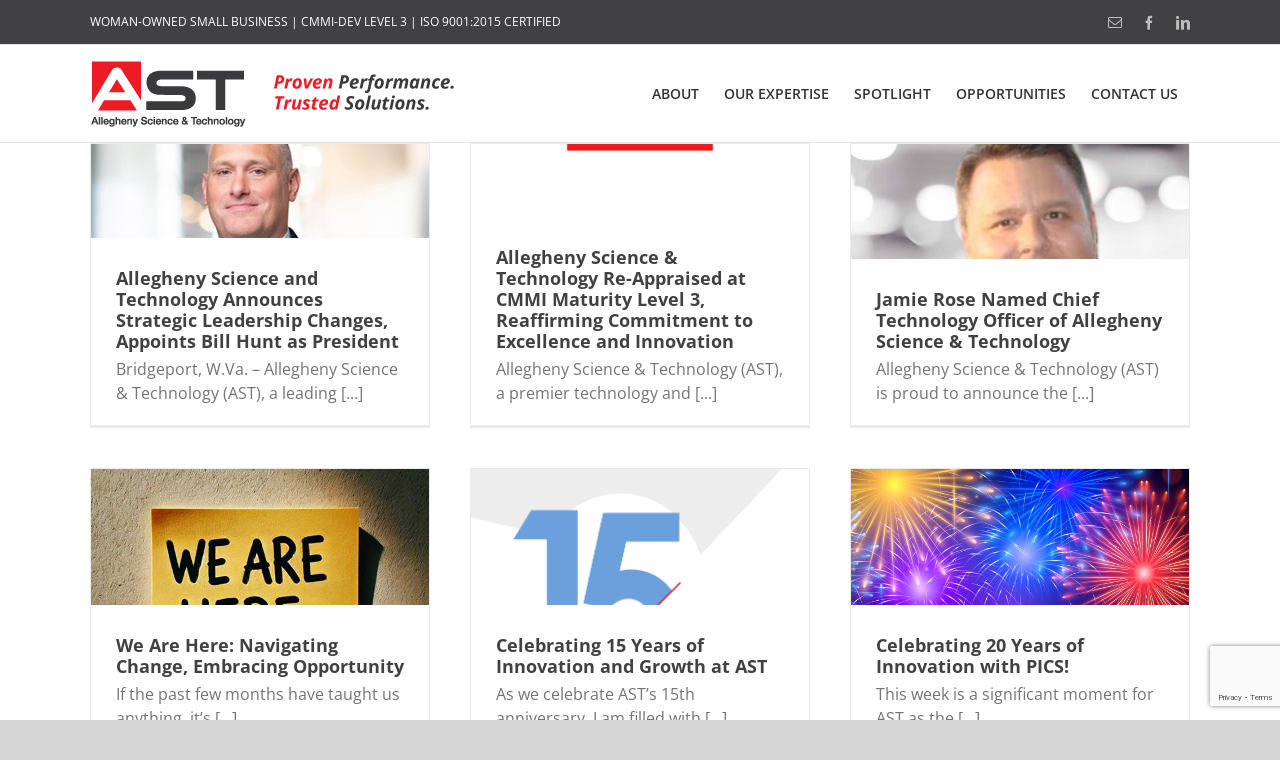

--- FILE ---
content_type: text/html; charset=UTF-8
request_url: https://alleghenyst.com/category/news/
body_size: 19684
content:
<!DOCTYPE html>
<html class="avada-html-layout-wide avada-html-header-position-top avada-html-is-archive" lang="en-US" prefix="og: http://ogp.me/ns# fb: http://ogp.me/ns/fb#">
<head>
	<meta http-equiv="X-UA-Compatible" content="IE=edge" />
	<meta http-equiv="Content-Type" content="text/html; charset=utf-8"/>
	<meta name="viewport" content="width=device-width, initial-scale=1" />
	<title>News &#8211; Allegheny Science and Technology</title>
<meta name='robots' content='max-image-preview:large' />
	<style>img:is([sizes="auto" i], [sizes^="auto," i]) { contain-intrinsic-size: 3000px 1500px }</style>
	<link rel='dns-prefetch' href='//www.google.com' />
<link rel="alternate" type="application/rss+xml" title="Allegheny Science and Technology &raquo; Feed" href="https://alleghenyst.com/feed/" />
<link rel="alternate" type="application/rss+xml" title="Allegheny Science and Technology &raquo; Comments Feed" href="https://alleghenyst.com/comments/feed/" />
								<link rel="icon" href="https://alleghenyst.com/wp-content/uploads/2020/04/favicon.png" type="image/png" />
		
		
		
				<link rel="alternate" type="application/rss+xml" title="Allegheny Science and Technology &raquo; News Category Feed" href="https://alleghenyst.com/category/news/feed/" />
				
		<meta property="og:locale" content="en_US"/>
		<meta property="og:type" content="article"/>
		<meta property="og:site_name" content="Allegheny Science and Technology"/>
		<meta property="og:title" content="  News"/>
				<meta property="og:url" content="https://alleghenyst.com/ast-appoints-bill-hunt-as-president/"/>
																				<meta property="og:image" content="https://alleghenyst.com/wp-content/uploads/2025/10/bill-hunt-2.jpg"/>
		<meta property="og:image:width" content="376"/>
		<meta property="og:image:height" content="400"/>
		<meta property="og:image:type" content="image/jpeg"/>
				<script type="text/javascript">
/* <![CDATA[ */
window._wpemojiSettings = {"baseUrl":"https:\/\/s.w.org\/images\/core\/emoji\/16.0.1\/72x72\/","ext":".png","svgUrl":"https:\/\/s.w.org\/images\/core\/emoji\/16.0.1\/svg\/","svgExt":".svg","source":{"concatemoji":"https:\/\/alleghenyst.com\/wp-includes\/js\/wp-emoji-release.min.js?ver=6.8.3"}};
/*! This file is auto-generated */
!function(s,n){var o,i,e;function c(e){try{var t={supportTests:e,timestamp:(new Date).valueOf()};sessionStorage.setItem(o,JSON.stringify(t))}catch(e){}}function p(e,t,n){e.clearRect(0,0,e.canvas.width,e.canvas.height),e.fillText(t,0,0);var t=new Uint32Array(e.getImageData(0,0,e.canvas.width,e.canvas.height).data),a=(e.clearRect(0,0,e.canvas.width,e.canvas.height),e.fillText(n,0,0),new Uint32Array(e.getImageData(0,0,e.canvas.width,e.canvas.height).data));return t.every(function(e,t){return e===a[t]})}function u(e,t){e.clearRect(0,0,e.canvas.width,e.canvas.height),e.fillText(t,0,0);for(var n=e.getImageData(16,16,1,1),a=0;a<n.data.length;a++)if(0!==n.data[a])return!1;return!0}function f(e,t,n,a){switch(t){case"flag":return n(e,"\ud83c\udff3\ufe0f\u200d\u26a7\ufe0f","\ud83c\udff3\ufe0f\u200b\u26a7\ufe0f")?!1:!n(e,"\ud83c\udde8\ud83c\uddf6","\ud83c\udde8\u200b\ud83c\uddf6")&&!n(e,"\ud83c\udff4\udb40\udc67\udb40\udc62\udb40\udc65\udb40\udc6e\udb40\udc67\udb40\udc7f","\ud83c\udff4\u200b\udb40\udc67\u200b\udb40\udc62\u200b\udb40\udc65\u200b\udb40\udc6e\u200b\udb40\udc67\u200b\udb40\udc7f");case"emoji":return!a(e,"\ud83e\udedf")}return!1}function g(e,t,n,a){var r="undefined"!=typeof WorkerGlobalScope&&self instanceof WorkerGlobalScope?new OffscreenCanvas(300,150):s.createElement("canvas"),o=r.getContext("2d",{willReadFrequently:!0}),i=(o.textBaseline="top",o.font="600 32px Arial",{});return e.forEach(function(e){i[e]=t(o,e,n,a)}),i}function t(e){var t=s.createElement("script");t.src=e,t.defer=!0,s.head.appendChild(t)}"undefined"!=typeof Promise&&(o="wpEmojiSettingsSupports",i=["flag","emoji"],n.supports={everything:!0,everythingExceptFlag:!0},e=new Promise(function(e){s.addEventListener("DOMContentLoaded",e,{once:!0})}),new Promise(function(t){var n=function(){try{var e=JSON.parse(sessionStorage.getItem(o));if("object"==typeof e&&"number"==typeof e.timestamp&&(new Date).valueOf()<e.timestamp+604800&&"object"==typeof e.supportTests)return e.supportTests}catch(e){}return null}();if(!n){if("undefined"!=typeof Worker&&"undefined"!=typeof OffscreenCanvas&&"undefined"!=typeof URL&&URL.createObjectURL&&"undefined"!=typeof Blob)try{var e="postMessage("+g.toString()+"("+[JSON.stringify(i),f.toString(),p.toString(),u.toString()].join(",")+"));",a=new Blob([e],{type:"text/javascript"}),r=new Worker(URL.createObjectURL(a),{name:"wpTestEmojiSupports"});return void(r.onmessage=function(e){c(n=e.data),r.terminate(),t(n)})}catch(e){}c(n=g(i,f,p,u))}t(n)}).then(function(e){for(var t in e)n.supports[t]=e[t],n.supports.everything=n.supports.everything&&n.supports[t],"flag"!==t&&(n.supports.everythingExceptFlag=n.supports.everythingExceptFlag&&n.supports[t]);n.supports.everythingExceptFlag=n.supports.everythingExceptFlag&&!n.supports.flag,n.DOMReady=!1,n.readyCallback=function(){n.DOMReady=!0}}).then(function(){return e}).then(function(){var e;n.supports.everything||(n.readyCallback(),(e=n.source||{}).concatemoji?t(e.concatemoji):e.wpemoji&&e.twemoji&&(t(e.twemoji),t(e.wpemoji)))}))}((window,document),window._wpemojiSettings);
/* ]]> */
</script>
<style id='wp-emoji-styles-inline-css' type='text/css'>

	img.wp-smiley, img.emoji {
		display: inline !important;
		border: none !important;
		box-shadow: none !important;
		height: 1em !important;
		width: 1em !important;
		margin: 0 0.07em !important;
		vertical-align: -0.1em !important;
		background: none !important;
		padding: 0 !important;
	}
</style>
<link rel='stylesheet' id='awsm-team-css-css' href='https://alleghenyst.com/wp-content/plugins/awsm-team-pro/css/team.min.css?ver=1.10.2' type='text/css' media='all' />
<link rel='stylesheet' id='ctct_form_styles-css' href='https://alleghenyst.com/wp-content/plugins/constant-contact-forms/assets/css/style.css?ver=2.15.2' type='text/css' media='all' />
<link rel='stylesheet' id='wp-components-css' href='https://alleghenyst.com/wp-includes/css/dist/components/style.min.css?ver=6.8.3' type='text/css' media='all' />
<link rel='stylesheet' id='godaddy-styles-css' href='https://alleghenyst.com/wp-content/mu-plugins/vendor/wpex/godaddy-launch/includes/Dependencies/GoDaddy/Styles/build/latest.css?ver=2.0.2' type='text/css' media='all' />
<link rel='stylesheet' id='fusion-dynamic-css-css' href='https://alleghenyst.com/wp-content/uploads/fusion-styles/a16894ffe810a6ca320dd849f6c47e57.min.css?ver=3.14.2' type='text/css' media='all' />
<script type="text/javascript" src="https://alleghenyst.com/wp-includes/js/jquery/jquery.min.js?ver=3.7.1" id="jquery-core-js"></script>
<script type="text/javascript" src="https://alleghenyst.com/wp-includes/js/jquery/jquery-migrate.min.js?ver=3.4.1" id="jquery-migrate-js"></script>
<script type="text/javascript" src="//alleghenyst.com/wp-content/plugins/revslider/sr6/assets/js/rbtools.min.js?ver=6.7.39" async id="tp-tools-js"></script>
<script type="text/javascript" src="//alleghenyst.com/wp-content/plugins/revslider/sr6/assets/js/rs6.min.js?ver=6.7.39" async id="revmin-js"></script>
<link rel="https://api.w.org/" href="https://alleghenyst.com/wp-json/" /><link rel="alternate" title="JSON" type="application/json" href="https://alleghenyst.com/wp-json/wp/v2/categories/10" /><link rel="EditURI" type="application/rsd+xml" title="RSD" href="https://alleghenyst.com/xmlrpc.php?rsd" />
<style type="text/css" id="css-fb-visibility">@media screen and (max-width: 640px){.fusion-no-small-visibility{display:none !important;}body .sm-text-align-center{text-align:center !important;}body .sm-text-align-left{text-align:left !important;}body .sm-text-align-right{text-align:right !important;}body .sm-text-align-justify{text-align:justify !important;}body .sm-flex-align-center{justify-content:center !important;}body .sm-flex-align-flex-start{justify-content:flex-start !important;}body .sm-flex-align-flex-end{justify-content:flex-end !important;}body .sm-mx-auto{margin-left:auto !important;margin-right:auto !important;}body .sm-ml-auto{margin-left:auto !important;}body .sm-mr-auto{margin-right:auto !important;}body .fusion-absolute-position-small{position:absolute;width:100%;}.awb-sticky.awb-sticky-small{ position: sticky; top: var(--awb-sticky-offset,0); }}@media screen and (min-width: 641px) and (max-width: 1100px){.fusion-no-medium-visibility{display:none !important;}body .md-text-align-center{text-align:center !important;}body .md-text-align-left{text-align:left !important;}body .md-text-align-right{text-align:right !important;}body .md-text-align-justify{text-align:justify !important;}body .md-flex-align-center{justify-content:center !important;}body .md-flex-align-flex-start{justify-content:flex-start !important;}body .md-flex-align-flex-end{justify-content:flex-end !important;}body .md-mx-auto{margin-left:auto !important;margin-right:auto !important;}body .md-ml-auto{margin-left:auto !important;}body .md-mr-auto{margin-right:auto !important;}body .fusion-absolute-position-medium{position:absolute;width:100%;}.awb-sticky.awb-sticky-medium{ position: sticky; top: var(--awb-sticky-offset,0); }}@media screen and (min-width: 1101px){.fusion-no-large-visibility{display:none !important;}body .lg-text-align-center{text-align:center !important;}body .lg-text-align-left{text-align:left !important;}body .lg-text-align-right{text-align:right !important;}body .lg-text-align-justify{text-align:justify !important;}body .lg-flex-align-center{justify-content:center !important;}body .lg-flex-align-flex-start{justify-content:flex-start !important;}body .lg-flex-align-flex-end{justify-content:flex-end !important;}body .lg-mx-auto{margin-left:auto !important;margin-right:auto !important;}body .lg-ml-auto{margin-left:auto !important;}body .lg-mr-auto{margin-right:auto !important;}body .fusion-absolute-position-large{position:absolute;width:100%;}.awb-sticky.awb-sticky-large{ position: sticky; top: var(--awb-sticky-offset,0); }}</style><meta name="generator" content="Powered by Slider Revolution 6.7.39 - responsive, Mobile-Friendly Slider Plugin for WordPress with comfortable drag and drop interface." />
<script>function setREVStartSize(e){
			//window.requestAnimationFrame(function() {
				window.RSIW = window.RSIW===undefined ? window.innerWidth : window.RSIW;
				window.RSIH = window.RSIH===undefined ? window.innerHeight : window.RSIH;
				try {
					var pw = document.getElementById(e.c).parentNode.offsetWidth,
						newh;
					pw = pw===0 || isNaN(pw) || (e.l=="fullwidth" || e.layout=="fullwidth") ? window.RSIW : pw;
					e.tabw = e.tabw===undefined ? 0 : parseInt(e.tabw);
					e.thumbw = e.thumbw===undefined ? 0 : parseInt(e.thumbw);
					e.tabh = e.tabh===undefined ? 0 : parseInt(e.tabh);
					e.thumbh = e.thumbh===undefined ? 0 : parseInt(e.thumbh);
					e.tabhide = e.tabhide===undefined ? 0 : parseInt(e.tabhide);
					e.thumbhide = e.thumbhide===undefined ? 0 : parseInt(e.thumbhide);
					e.mh = e.mh===undefined || e.mh=="" || e.mh==="auto" ? 0 : parseInt(e.mh,0);
					if(e.layout==="fullscreen" || e.l==="fullscreen")
						newh = Math.max(e.mh,window.RSIH);
					else{
						e.gw = Array.isArray(e.gw) ? e.gw : [e.gw];
						for (var i in e.rl) if (e.gw[i]===undefined || e.gw[i]===0) e.gw[i] = e.gw[i-1];
						e.gh = e.el===undefined || e.el==="" || (Array.isArray(e.el) && e.el.length==0)? e.gh : e.el;
						e.gh = Array.isArray(e.gh) ? e.gh : [e.gh];
						for (var i in e.rl) if (e.gh[i]===undefined || e.gh[i]===0) e.gh[i] = e.gh[i-1];
											
						var nl = new Array(e.rl.length),
							ix = 0,
							sl;
						e.tabw = e.tabhide>=pw ? 0 : e.tabw;
						e.thumbw = e.thumbhide>=pw ? 0 : e.thumbw;
						e.tabh = e.tabhide>=pw ? 0 : e.tabh;
						e.thumbh = e.thumbhide>=pw ? 0 : e.thumbh;
						for (var i in e.rl) nl[i] = e.rl[i]<window.RSIW ? 0 : e.rl[i];
						sl = nl[0];
						for (var i in nl) if (sl>nl[i] && nl[i]>0) { sl = nl[i]; ix=i;}
						var m = pw>(e.gw[ix]+e.tabw+e.thumbw) ? 1 : (pw-(e.tabw+e.thumbw)) / (e.gw[ix]);
						newh =  (e.gh[ix] * m) + (e.tabh + e.thumbh);
					}
					var el = document.getElementById(e.c);
					if (el!==null && el) el.style.height = newh+"px";
					el = document.getElementById(e.c+"_wrapper");
					if (el!==null && el) {
						el.style.height = newh+"px";
						el.style.display = "block";
					}
				} catch(e){
					console.log("Failure at Presize of Slider:" + e)
				}
			//});
		  };</script>
		<script type="text/javascript">
			var doc = document.documentElement;
			doc.setAttribute( 'data-useragent', navigator.userAgent );
		</script>
		<!-- Google tag (gtag.js) --> <script async src="https://www.googletagmanager.com/gtag/js?id=G-6XBEPHL1ZR"></script> <script> window.dataLayer = window.dataLayer || []; function gtag(){dataLayer.push(arguments);} gtag('js', new Date()); gtag('config', 'G-6XBEPHL1ZR'); </script>




	</head>

<body class="archive category category-news category-10 wp-theme-Avada ctct-Avada fusion-image-hovers fusion-pagination-sizing fusion-button_type-flat fusion-button_span-no fusion-button_gradient-linear avada-image-rollover-circle-yes avada-image-rollover-yes avada-image-rollover-direction-left fusion-body ltr fusion-sticky-header no-tablet-sticky-header no-mobile-sticky-header no-mobile-slidingbar no-mobile-totop fusion-disable-outline fusion-sub-menu-fade mobile-logo-pos-left layout-wide-mode avada-has-boxed-modal-shadow-none layout-scroll-offset-full avada-has-zero-margin-offset-top fusion-top-header menu-text-align-center mobile-menu-design-modern fusion-show-pagination-text fusion-header-layout-v3 avada-responsive avada-footer-fx-none avada-menu-highlight-style-background fusion-search-form-classic fusion-main-menu-search-dropdown fusion-avatar-square avada-dropdown-styles avada-blog-layout-large avada-blog-archive-layout-masonry avada-header-shadow-no avada-menu-icon-position-left avada-has-megamenu-shadow avada-has-breadcrumb-mobile-hidden avada-has-titlebar-hide avada-has-pagination-padding avada-flyout-menu-direction-fade avada-ec-views-v1" data-awb-post-id="7187">
	<script src="https://boards.greenhouse.io/embed/job_board/js?for=alleghenysciencetechnology"></script>
<!-- Begin Constant Contact Active Forms -->
<script> var _ctct_m = "b07fb7e323301c77d7ad002804f2023d"; </script>
<script id="signupScript" src="//static.ctctcdn.com/js/signup-form-widget/current/signup-form-widget.min.js" async defer></script>
<!-- End Constant Contact Active Forms -->	<a class="skip-link screen-reader-text" href="#content">Skip to content</a>

	<div id="boxed-wrapper">
		
		<div id="wrapper" class="fusion-wrapper">
			<div id="home" style="position:relative;top:-1px;"></div>
							
					
			<header class="fusion-header-wrapper">
				<div class="fusion-header-v3 fusion-logo-alignment fusion-logo-left fusion-sticky-menu- fusion-sticky-logo-1 fusion-mobile-logo-  fusion-mobile-menu-design-modern">
					
<div class="fusion-secondary-header">
	<div class="fusion-row">
					<div class="fusion-alignleft">
				<div class="fusion-contact-info"><span class="fusion-contact-info-phone-number">WOMAN-OWNED SMALL BUSINESS   |   CMMI-DEV LEVEL 3  |  ISO 9001:2015 CERTIFIED </span></div>			</div>
							<div class="fusion-alignright">
				<div class="fusion-social-links-header"><div class="fusion-social-networks"><div class="fusion-social-networks-wrapper"><a  class="fusion-social-network-icon fusion-tooltip fusion-mail awb-icon-mail" style data-placement="bottom" data-title="Email" data-toggle="tooltip" title="Email" href="mailto:i&#110;&#102;o&#064;&#097;ll&#101;&#103;h&#101;n&#121;&#115;t&#046;c&#111;m" target="_self" rel="noopener noreferrer"><span class="screen-reader-text">Email</span></a><a  class="fusion-social-network-icon fusion-tooltip fusion-facebook awb-icon-facebook" style data-placement="bottom" data-title="Facebook" data-toggle="tooltip" title="Facebook" href="https://www.facebook.com/Allegheny-Science-Technology-125870750792590/" target="_blank" rel="noreferrer"><span class="screen-reader-text">Facebook</span></a><a  class="fusion-social-network-icon fusion-tooltip fusion-linkedin awb-icon-linkedin" style data-placement="bottom" data-title="LinkedIn" data-toggle="tooltip" title="LinkedIn" href="https://www.linkedin.com/company/allegheny-science-&amp;-technology-corporation/" target="_blank" rel="noopener noreferrer"><span class="screen-reader-text">LinkedIn</span></a></div></div></div>			</div>
			</div>
</div>
<div class="fusion-header-sticky-height"></div>
<div class="fusion-header">
	<div class="fusion-row">
					<div class="fusion-logo" data-margin-top="15px" data-margin-bottom="15px" data-margin-left="0px" data-margin-right="0px">
			<a class="fusion-logo-link"  href="https://alleghenyst.com/" >

						<!-- standard logo -->
			<img src="https://alleghenyst.com/wp-content/uploads/2019/03/Logo-wTagline_67px.png" srcset="https://alleghenyst.com/wp-content/uploads/2019/03/Logo-wTagline_67px.png 1x, https://alleghenyst.com/wp-content/uploads/2019/03/Logo-wTagline_134px.png 2x" width="375" height="67" style="max-height:67px;height:auto;" alt="Allegheny Science and Technology Logo" data-retina_logo_url="https://alleghenyst.com/wp-content/uploads/2019/03/Logo-wTagline_134px.png" class="fusion-standard-logo" />

			
											<!-- sticky header logo -->
				<img src="https://alleghenyst.com/wp-content/uploads/2019/03/Logo-wTagline_67px.png" srcset="https://alleghenyst.com/wp-content/uploads/2019/03/Logo-wTagline_67px.png 1x, https://alleghenyst.com/wp-content/uploads/2019/03/Logo-wTagline_134px.png 2x" width="375" height="67" style="max-height:67px;height:auto;" alt="Allegheny Science and Technology Logo" data-retina_logo_url="https://alleghenyst.com/wp-content/uploads/2019/03/Logo-wTagline_134px.png" class="fusion-sticky-logo" />
					</a>
		</div>		<nav class="fusion-main-menu" aria-label="Main Menu"><ul id="menu-main-header-navigation" class="fusion-menu"><li  id="menu-item-4729"  class="menu-item menu-item-type-post_type menu-item-object-page menu-item-has-children menu-item-4729 fusion-dropdown-menu"  data-item-id="4729"><a  href="https://alleghenyst.com/our-company/" class="fusion-background-highlight"><span class="menu-text">ABOUT</span></a><ul class="sub-menu"><li  id="menu-item-4432"  class="menu-item menu-item-type-post_type menu-item-object-page menu-item-4432 fusion-dropdown-submenu" ><a  href="https://alleghenyst.com/our-company/" class="fusion-background-highlight"><span>Our Company</span></a></li><li  id="menu-item-5265"  class="menu-item menu-item-type-post_type menu-item-object-page menu-item-5265 fusion-dropdown-submenu" ><a  href="https://alleghenyst.com/our-team/" class="fusion-background-highlight"><span>Our Team</span></a></li></ul></li><li  id="menu-item-5204"  class="menu-item menu-item-type-custom menu-item-object-custom menu-item-has-children menu-item-5204 fusion-dropdown-menu"  data-item-id="5204"><a  class="fusion-background-highlight"><span class="menu-text">OUR EXPERTISE</span></a><ul class="sub-menu"><li  id="menu-item-6771"  class="menu-item menu-item-type-custom menu-item-object-custom menu-item-has-children menu-item-6771 fusion-dropdown-submenu" ><a  href="https://alleghenyst.com/emerging-technologies/" class="fusion-background-highlight"><span>Capabilities</span></a><ul class="sub-menu"><li  id="menu-item-6769"  class="menu-item menu-item-type-post_type menu-item-object-page menu-item-6769" ><a  href="https://alleghenyst.com/emerging-technologies/" class="fusion-background-highlight"><span>Emerging Technologies</span></a></li><li  id="menu-item-6768"  class="menu-item menu-item-type-post_type menu-item-object-page menu-item-6768" ><a  href="https://alleghenyst.com/enterprise-it/" class="fusion-background-highlight"><span>Enterprise IT</span></a></li><li  id="menu-item-6767"  class="menu-item menu-item-type-post_type menu-item-object-page menu-item-6767" ><a  href="https://alleghenyst.com/business-transformation/" class="fusion-background-highlight"><span>Business Transformation</span></a></li></ul></li><li  id="menu-item-5524"  class="menu-item menu-item-type-post_type menu-item-object-page menu-item-5524 fusion-dropdown-submenu" ><a  href="https://alleghenyst.com/contracts/" class="fusion-background-highlight"><span>Contracts</span></a></li></ul></li><li  id="menu-item-4730"  class="menu-item menu-item-type-post_type menu-item-object-page menu-item-has-children menu-item-4730 fusion-dropdown-menu"  data-item-id="4730"><a  href="https://alleghenyst.com/news/" class="fusion-background-highlight"><span class="menu-text">SPOTLIGHT</span></a><ul class="sub-menu"><li  id="menu-item-4697"  class="menu-item menu-item-type-post_type menu-item-object-page menu-item-4697 fusion-dropdown-submenu" ><a  href="https://alleghenyst.com/news/" class="fusion-background-highlight"><span>News</span></a></li><li  id="menu-item-4696"  class="menu-item menu-item-type-post_type menu-item-object-page menu-item-4696 fusion-dropdown-submenu" ><a  href="https://alleghenyst.com/our-people/" class="fusion-background-highlight"><span>Our People</span></a></li><li  id="menu-item-4695"  class="menu-item menu-item-type-post_type menu-item-object-page menu-item-4695 fusion-dropdown-submenu" ><a  href="https://alleghenyst.com/in-the-community/" class="fusion-background-highlight"><span>In The Community</span></a></li></ul></li><li  id="menu-item-6998"  class="menu-item menu-item-type-custom menu-item-object-custom menu-item-has-children menu-item-6998 fusion-dropdown-menu"  data-item-id="6998"><a  href="https://alleghenyst.com/join_our_team/" class="fusion-background-highlight"><span class="menu-text">OPPORTUNITIES</span></a><ul class="sub-menu"><li  id="menu-item-4497"  class="menu-item menu-item-type-post_type menu-item-object-page menu-item-4497 fusion-dropdown-submenu" ><a  href="https://alleghenyst.com/join_our_team/" class="fusion-background-highlight"><span>Join Our Team</span></a></li><li  id="menu-item-4507"  class="menu-item menu-item-type-post_type menu-item-object-page menu-item-4507 fusion-dropdown-submenu" ><a  href="https://alleghenyst.com/open-positions/" class="fusion-background-highlight"><span>Open Positions</span></a></li></ul></li><li  id="menu-item-4344"  class="menu-item menu-item-type-post_type menu-item-object-page menu-item-4344"  data-item-id="4344"><a  href="https://alleghenyst.com/contact-us/" class="fusion-background-highlight"><span class="menu-text">CONTACT US</span></a></li></ul></nav>	<div class="fusion-mobile-menu-icons">
							<a href="#" class="fusion-icon awb-icon-bars" aria-label="Toggle mobile menu" aria-expanded="false"></a>
		
		
		
			</div>

<nav class="fusion-mobile-nav-holder fusion-mobile-menu-text-align-left" aria-label="Main Menu Mobile"></nav>

					</div>
</div>
				</div>
				<div class="fusion-clearfix"></div>
			</header>
								
							<div id="sliders-container" class="fusion-slider-visibility">
					</div>
				
					
							
			
						<main id="main" class="clearfix ">
				<div class="fusion-row" style="">
<section id="content" class=" full-width" style="width: 100%;">
	
	<div id="posts-container" class="fusion-blog-archive fusion-blog-layout-masonry-wrapper fusion-clearfix">
	<div class="fusion-posts-container fusion-blog-layout-grid fusion-blog-layout-grid-3 isotope fusion-blog-layout-masonry fusion-no-meta-info fusion-blog-pagination fusion-blog-rollover " data-pages="5">
		
					<article class="fusion-post-grid fusion-post-masonry post fusion-grid-sizer"></article>
		
													<article id="post-7187" class="fusion-post-masonry fusion-post-grid  fusion-element-grid post fusion-clearfix post-7187 type-post status-publish format-standard has-post-thumbnail hentry category-news tag-bill-hunt tag-leadership">
														<div class="fusion-post-wrapper">
				
				
				
									<div  class="fusion-masonry-element-container fusion-image-wrapper" style="background-image:url(https://alleghenyst.com/wp-content/uploads/2025/10/bill-hunt-2.jpg);padding-top:calc((100% + 38px) * 0.8 - 20px);" aria-haspopup="true">
				<img width="376" height="400" src="https://alleghenyst.com/wp-content/uploads/2025/10/bill-hunt-2.jpg" class="attachment-full size-full wp-post-image" alt="" decoding="async" fetchpriority="high" srcset="https://alleghenyst.com/wp-content/uploads/2025/10/bill-hunt-2-200x213.jpg 200w, https://alleghenyst.com/wp-content/uploads/2025/10/bill-hunt-2.jpg 376w" sizes="(min-width: 2200px) 100vw, (min-width: 784px) 340px, (min-width: 712px) 510px, (min-width: 640px) 712px, " /><div class="fusion-rollover">
	<div class="fusion-rollover-content">

														<a class="fusion-rollover-link" href="https://alleghenyst.com/ast-appoints-bill-hunt-as-president/">Allegheny Science and Technology Announces Strategic Leadership Changes, Appoints Bill Hunt as President</a>
			
														
								
													<div class="fusion-rollover-sep"></div>
				
																		<a class="fusion-rollover-gallery" href="https://alleghenyst.com/wp-content/uploads/2025/10/bill-hunt-2.jpg" data-options="" data-id="7187" data-rel="iLightbox[gallery]" data-title="bill-hunt 2" data-caption="">
						Gallery					</a>
														
		
												<h4 class="fusion-rollover-title">
					<a class="fusion-rollover-title-link" href="https://alleghenyst.com/ast-appoints-bill-hunt-as-president/">
						Allegheny Science and Technology Announces Strategic Leadership Changes, Appoints Bill Hunt as President					</a>
				</h4>
			
								
		
						<a class="fusion-link-wrapper" href="https://alleghenyst.com/ast-appoints-bill-hunt-as-president/" aria-label="Allegheny Science and Technology Announces Strategic Leadership Changes, Appoints Bill Hunt as President"></a>
	</div>
</div>
</div>
				
														<div class="fusion-post-content-wrapper">
				
				
				<div class="fusion-post-content post-content">
					<h2 class="entry-title fusion-post-title"><a href="https://alleghenyst.com/ast-appoints-bill-hunt-as-president/">Allegheny Science and Technology Announces Strategic Leadership Changes, Appoints Bill Hunt as President</a></h2>
																<span class="vcard rich-snippet-hidden"><span class="fn"><a href="https://alleghenyst.com/author/jon-barnes/" title="Posts by Jon Barnes" rel="author">Jon Barnes</a></span></span><span class="updated rich-snippet-hidden">2025-10-01T09:24:09-04:00</span>
												
					
					<div class="fusion-post-content-container">
						<p>Bridgeport, W.Va. – Allegheny Science &amp; Technology (AST), a leading  [...]</p>					</div>
				</div>

				
													<span class="entry-title rich-snippet-hidden">Allegheny Science and Technology Announces Strategic Leadership Changes, Appoints Bill Hunt as President</span><span class="vcard rich-snippet-hidden"><span class="fn"><a href="https://alleghenyst.com/author/jon-barnes/" title="Posts by Jon Barnes" rel="author">Jon Barnes</a></span></span><span class="updated rich-snippet-hidden">2025-10-01T09:24:09-04:00</span>				
									</div>
				
									</div>
							</article>

			
											<article id="post-7074" class="fusion-post-masonry fusion-post-grid  fusion-element-grid post fusion-clearfix post-7074 type-post status-publish format-standard has-post-thumbnail hentry category-news tag-cmmi tag-news">
														<div class="fusion-post-wrapper">
				
				
				
									<div  class="fusion-masonry-element-container fusion-image-wrapper" style="background-image:url(https://alleghenyst.com/wp-content/uploads/2025/05/ast-brand-elemcmmi2ents.jpg);padding-top:calc((100% + 38px) * 0.8 - 20px);" aria-haspopup="true">
				<img width="800" height="700" src="https://alleghenyst.com/wp-content/uploads/2025/05/ast-brand-elemcmmi2ents.jpg" class="attachment-full size-full wp-post-image" alt="" decoding="async" srcset="https://alleghenyst.com/wp-content/uploads/2025/05/ast-brand-elemcmmi2ents-200x175.jpg 200w, https://alleghenyst.com/wp-content/uploads/2025/05/ast-brand-elemcmmi2ents-400x350.jpg 400w, https://alleghenyst.com/wp-content/uploads/2025/05/ast-brand-elemcmmi2ents-600x525.jpg 600w, https://alleghenyst.com/wp-content/uploads/2025/05/ast-brand-elemcmmi2ents.jpg 800w" sizes="(min-width: 2200px) 100vw, (min-width: 784px) 340px, (min-width: 712px) 510px, (min-width: 640px) 712px, " /><div class="fusion-rollover">
	<div class="fusion-rollover-content">

														<a class="fusion-rollover-link" href="https://alleghenyst.com/cmmi-maturity-level-3-2025/">Allegheny Science &#038; Technology Re-Appraised at CMMI Maturity Level 3, Reaffirming Commitment to Excellence and Innovation</a>
			
														
								
													<div class="fusion-rollover-sep"></div>
				
																		<a class="fusion-rollover-gallery" href="https://alleghenyst.com/wp-content/uploads/2025/05/ast-brand-elemcmmi2ents.jpg" data-options="" data-id="7074" data-rel="iLightbox[gallery]" data-title="ast-brand-elemcmmi2ents" data-caption="">
						Gallery					</a>
														
		
												<h4 class="fusion-rollover-title">
					<a class="fusion-rollover-title-link" href="https://alleghenyst.com/cmmi-maturity-level-3-2025/">
						Allegheny Science &#038; Technology Re-Appraised at CMMI Maturity Level 3, Reaffirming Commitment to Excellence and Innovation					</a>
				</h4>
			
								
		
						<a class="fusion-link-wrapper" href="https://alleghenyst.com/cmmi-maturity-level-3-2025/" aria-label="Allegheny Science &#038; Technology Re-Appraised at CMMI Maturity Level 3, Reaffirming Commitment to Excellence and Innovation"></a>
	</div>
</div>
</div>
				
														<div class="fusion-post-content-wrapper">
				
				
				<div class="fusion-post-content post-content">
					<h2 class="entry-title fusion-post-title"><a href="https://alleghenyst.com/cmmi-maturity-level-3-2025/">Allegheny Science &#038; Technology Re-Appraised at CMMI Maturity Level 3, Reaffirming Commitment to Excellence and Innovation</a></h2>
																<span class="vcard rich-snippet-hidden"><span class="fn"><a href="https://alleghenyst.com/author/jon-barnes/" title="Posts by Jon Barnes" rel="author">Jon Barnes</a></span></span><span class="updated rich-snippet-hidden">2025-05-22T09:27:09-04:00</span>
												
					
					<div class="fusion-post-content-container">
						<p> Allegheny Science &amp; Technology (AST), a premier technology and  [...]</p>					</div>
				</div>

				
													<span class="entry-title rich-snippet-hidden">Allegheny Science &#038; Technology Re-Appraised at CMMI Maturity Level 3, Reaffirming Commitment to Excellence and Innovation</span><span class="vcard rich-snippet-hidden"><span class="fn"><a href="https://alleghenyst.com/author/jon-barnes/" title="Posts by Jon Barnes" rel="author">Jon Barnes</a></span></span><span class="updated rich-snippet-hidden">2025-05-22T09:27:09-04:00</span>				
									</div>
				
									</div>
							</article>

			
											<article id="post-7051" class="fusion-post-masonry fusion-post-grid  fusion-element-grid post fusion-clearfix post-7051 type-post status-publish format-standard has-post-thumbnail hentry category-news tag-cto tag-james-rose tag-news">
														<div class="fusion-post-wrapper">
				
				
				
									<div  class="fusion-masonry-element-container fusion-image-wrapper" style="background-image:url(https://alleghenyst.com/wp-content/uploads/2025/04/james-rose-AST-CTO_.jpg);padding-top:calc((100% + 38px) * 0.8 - 20px);" aria-haspopup="true">
				<img width="800" height="800" src="https://alleghenyst.com/wp-content/uploads/2025/04/james-rose-AST-CTO_.jpg" class="attachment-full size-full wp-post-image" alt="" decoding="async" srcset="https://alleghenyst.com/wp-content/uploads/2025/04/james-rose-AST-CTO_-200x200.jpg 200w, https://alleghenyst.com/wp-content/uploads/2025/04/james-rose-AST-CTO_-400x400.jpg 400w, https://alleghenyst.com/wp-content/uploads/2025/04/james-rose-AST-CTO_-600x600.jpg 600w, https://alleghenyst.com/wp-content/uploads/2025/04/james-rose-AST-CTO_.jpg 800w" sizes="(min-width: 2200px) 100vw, (min-width: 784px) 340px, (min-width: 712px) 510px, (min-width: 640px) 712px, " /><div class="fusion-rollover">
	<div class="fusion-rollover-content">

														<a class="fusion-rollover-link" href="https://alleghenyst.com/jamie-rose-named-chief-technology-officer-of-allegheny-science-technology/">Jamie Rose Named Chief Technology Officer of Allegheny Science &#038; Technology</a>
			
														
								
													<div class="fusion-rollover-sep"></div>
				
																		<a class="fusion-rollover-gallery" href="https://alleghenyst.com/wp-content/uploads/2025/04/james-rose-AST-CTO_.jpg" data-options="" data-id="7051" data-rel="iLightbox[gallery]" data-title="james-rose-AST-CTO_" data-caption="">
						Gallery					</a>
														
		
												<h4 class="fusion-rollover-title">
					<a class="fusion-rollover-title-link" href="https://alleghenyst.com/jamie-rose-named-chief-technology-officer-of-allegheny-science-technology/">
						Jamie Rose Named Chief Technology Officer of Allegheny Science &#038; Technology					</a>
				</h4>
			
								
		
						<a class="fusion-link-wrapper" href="https://alleghenyst.com/jamie-rose-named-chief-technology-officer-of-allegheny-science-technology/" aria-label="Jamie Rose Named Chief Technology Officer of Allegheny Science &#038; Technology"></a>
	</div>
</div>
</div>
				
														<div class="fusion-post-content-wrapper">
				
				
				<div class="fusion-post-content post-content">
					<h2 class="entry-title fusion-post-title"><a href="https://alleghenyst.com/jamie-rose-named-chief-technology-officer-of-allegheny-science-technology/">Jamie Rose Named Chief Technology Officer of Allegheny Science &#038; Technology</a></h2>
																<span class="vcard rich-snippet-hidden"><span class="fn"><a href="https://alleghenyst.com/author/jon-barnes/" title="Posts by Jon Barnes" rel="author">Jon Barnes</a></span></span><span class="updated rich-snippet-hidden">2025-04-14T10:58:07-04:00</span>
												
					
					<div class="fusion-post-content-container">
						<p>Allegheny Science &amp; Technology (AST) is proud to announce the  [...]</p>					</div>
				</div>

				
													<span class="entry-title rich-snippet-hidden">Jamie Rose Named Chief Technology Officer of Allegheny Science &#038; Technology</span><span class="vcard rich-snippet-hidden"><span class="fn"><a href="https://alleghenyst.com/author/jon-barnes/" title="Posts by Jon Barnes" rel="author">Jon Barnes</a></span></span><span class="updated rich-snippet-hidden">2025-04-14T10:58:07-04:00</span>				
									</div>
				
									</div>
							</article>

			
											<article id="post-6983" class="fusion-post-masonry fusion-post-grid  fusion-element-grid post fusion-clearfix post-6983 type-post status-publish format-standard has-post-thumbnail hentry category-news tag-change tag-trends">
														<div class="fusion-post-wrapper">
				
				
				
									<div  class="fusion-masonry-element-container fusion-image-wrapper" style="background-image:url(https://alleghenyst.com/wp-content/uploads/2025/02/wearehere.jpg);padding-top:calc((100% + 38px) * 0.8 - 20px);" aria-haspopup="true">
				<img width="600" height="600" src="https://alleghenyst.com/wp-content/uploads/2025/02/wearehere.jpg" class="attachment-full size-full wp-post-image" alt="" decoding="async" srcset="https://alleghenyst.com/wp-content/uploads/2025/02/wearehere-200x200.jpg 200w, https://alleghenyst.com/wp-content/uploads/2025/02/wearehere-400x400.jpg 400w, https://alleghenyst.com/wp-content/uploads/2025/02/wearehere.jpg 600w" sizes="(min-width: 2200px) 100vw, (min-width: 784px) 340px, (min-width: 712px) 510px, (min-width: 640px) 712px, " /><div class="fusion-rollover">
	<div class="fusion-rollover-content">

														<a class="fusion-rollover-link" href="https://alleghenyst.com/navigating-change-embracing-opportunity/">We Are Here: Navigating Change, Embracing Opportunity</a>
			
														
								
													<div class="fusion-rollover-sep"></div>
				
																		<a class="fusion-rollover-gallery" href="https://alleghenyst.com/wp-content/uploads/2025/02/wearehere.jpg" data-options="" data-id="6983" data-rel="iLightbox[gallery]" data-title="wearehere" data-caption="">
						Gallery					</a>
														
		
												<h4 class="fusion-rollover-title">
					<a class="fusion-rollover-title-link" href="https://alleghenyst.com/navigating-change-embracing-opportunity/">
						We Are Here: Navigating Change, Embracing Opportunity					</a>
				</h4>
			
								
		
						<a class="fusion-link-wrapper" href="https://alleghenyst.com/navigating-change-embracing-opportunity/" aria-label="We Are Here: Navigating Change, Embracing Opportunity"></a>
	</div>
</div>
</div>
				
														<div class="fusion-post-content-wrapper">
				
				
				<div class="fusion-post-content post-content">
					<h2 class="entry-title fusion-post-title"><a href="https://alleghenyst.com/navigating-change-embracing-opportunity/">We Are Here: Navigating Change, Embracing Opportunity</a></h2>
																<span class="vcard rich-snippet-hidden"><span class="fn"><a href="https://alleghenyst.com/author/jon-barnes/" title="Posts by Jon Barnes" rel="author">Jon Barnes</a></span></span><span class="updated rich-snippet-hidden">2025-02-19T18:47:00-05:00</span>
												
					
					<div class="fusion-post-content-container">
						<p>If the past few months have taught us anything, it’s  [...]</p>					</div>
				</div>

				
													<span class="entry-title rich-snippet-hidden">We Are Here: Navigating Change, Embracing Opportunity</span><span class="vcard rich-snippet-hidden"><span class="fn"><a href="https://alleghenyst.com/author/jon-barnes/" title="Posts by Jon Barnes" rel="author">Jon Barnes</a></span></span><span class="updated rich-snippet-hidden">2025-02-19T18:47:00-05:00</span>				
									</div>
				
									</div>
							</article>

			
											<article id="post-6896" class="fusion-post-masonry fusion-post-grid  fusion-element-grid post fusion-clearfix post-6896 type-post status-publish format-standard has-post-thumbnail hentry category-news tag-63 tag-anniversary tag-growth">
														<div class="fusion-post-wrapper">
				
				
				
									<div  class="fusion-masonry-element-container fusion-image-wrapper" style="background-image:url(https://alleghenyst.com/wp-content/uploads/2024/10/15-year-anniversary.png);padding-top:calc((100% + 38px) * 0.8 - 20px);" aria-haspopup="true">
				<img width="1366" height="1370" src="https://alleghenyst.com/wp-content/uploads/2024/10/15-year-anniversary.png" class="attachment-full size-full wp-post-image" alt="" decoding="async" srcset="https://alleghenyst.com/wp-content/uploads/2024/10/15-year-anniversary-200x201.png 200w, https://alleghenyst.com/wp-content/uploads/2024/10/15-year-anniversary-400x401.png 400w, https://alleghenyst.com/wp-content/uploads/2024/10/15-year-anniversary-600x602.png 600w, https://alleghenyst.com/wp-content/uploads/2024/10/15-year-anniversary-800x802.png 800w, https://alleghenyst.com/wp-content/uploads/2024/10/15-year-anniversary-1200x1204.png 1200w, https://alleghenyst.com/wp-content/uploads/2024/10/15-year-anniversary.png 1366w" sizes="(min-width: 2200px) 100vw, (min-width: 784px) 340px, (min-width: 712px) 510px, (min-width: 640px) 712px, " /><div class="fusion-rollover">
	<div class="fusion-rollover-content">

														<a class="fusion-rollover-link" href="https://alleghenyst.com/celebrating-15-years-of-innovation-and-growth-at-ast/">Celebrating 15 Years of Innovation and Growth at AST</a>
			
														
								
													<div class="fusion-rollover-sep"></div>
				
																		<a class="fusion-rollover-gallery" href="https://alleghenyst.com/wp-content/uploads/2024/10/15-year-anniversary.png" data-options="" data-id="6896" data-rel="iLightbox[gallery]" data-title="15-year-anniversary" data-caption="">
						Gallery					</a>
														
		
												<h4 class="fusion-rollover-title">
					<a class="fusion-rollover-title-link" href="https://alleghenyst.com/celebrating-15-years-of-innovation-and-growth-at-ast/">
						Celebrating 15 Years of Innovation and Growth at AST					</a>
				</h4>
			
								
		
						<a class="fusion-link-wrapper" href="https://alleghenyst.com/celebrating-15-years-of-innovation-and-growth-at-ast/" aria-label="Celebrating 15 Years of Innovation and Growth at AST"></a>
	</div>
</div>
</div>
				
														<div class="fusion-post-content-wrapper">
				
				
				<div class="fusion-post-content post-content">
					<h2 class="entry-title fusion-post-title"><a href="https://alleghenyst.com/celebrating-15-years-of-innovation-and-growth-at-ast/">Celebrating 15 Years of Innovation and Growth at AST</a></h2>
																<span class="vcard rich-snippet-hidden"><span class="fn"><a href="https://alleghenyst.com/author/jon-barnes/" title="Posts by Jon Barnes" rel="author">Jon Barnes</a></span></span><span class="updated rich-snippet-hidden">2024-10-14T11:10:26-04:00</span>
												
					
					<div class="fusion-post-content-container">
						<p>As we celebrate AST’s 15th anniversary, I am filled with  [...]</p>					</div>
				</div>

				
													<span class="entry-title rich-snippet-hidden">Celebrating 15 Years of Innovation and Growth at AST</span><span class="vcard rich-snippet-hidden"><span class="fn"><a href="https://alleghenyst.com/author/jon-barnes/" title="Posts by Jon Barnes" rel="author">Jon Barnes</a></span></span><span class="updated rich-snippet-hidden">2024-10-14T11:10:26-04:00</span>				
									</div>
				
									</div>
							</article>

			
											<article id="post-6892" class="fusion-post-masonry fusion-post-grid  fusion-element-grid post fusion-clearfix post-6892 type-post status-publish format-standard has-post-thumbnail hentry category-news tag-anniversary tag-pics">
														<div class="fusion-post-wrapper">
				
				
				
									<div  class="fusion-masonry-element-container fusion-image-wrapper" style="background-image:url(https://alleghenyst.com/wp-content/uploads/2024/10/ast-brand-elements-11-1.png);padding-top:calc((100% + 38px) * 0.8 - 20px);" aria-haspopup="true">
				<img width="1200" height="1200" src="https://alleghenyst.com/wp-content/uploads/2024/10/ast-brand-elements-11-1.png" class="attachment-full size-full wp-post-image" alt="" decoding="async" srcset="https://alleghenyst.com/wp-content/uploads/2024/10/ast-brand-elements-11-1-200x200.png 200w, https://alleghenyst.com/wp-content/uploads/2024/10/ast-brand-elements-11-1-400x400.png 400w, https://alleghenyst.com/wp-content/uploads/2024/10/ast-brand-elements-11-1-600x600.png 600w, https://alleghenyst.com/wp-content/uploads/2024/10/ast-brand-elements-11-1-800x800.png 800w, https://alleghenyst.com/wp-content/uploads/2024/10/ast-brand-elements-11-1.png 1200w" sizes="(min-width: 2200px) 100vw, (min-width: 784px) 340px, (min-width: 712px) 510px, (min-width: 640px) 712px, " /><div class="fusion-rollover">
	<div class="fusion-rollover-content">

														<a class="fusion-rollover-link" href="https://alleghenyst.com/celebrating-20-years-of-innovation-with-pics/">Celebrating 20 Years of Innovation with PICS!</a>
			
														
								
													<div class="fusion-rollover-sep"></div>
				
																		<a class="fusion-rollover-gallery" href="https://alleghenyst.com/wp-content/uploads/2024/10/ast-brand-elements-11-1.png" data-options="" data-id="6892" data-rel="iLightbox[gallery]" data-title="ast-brand-elements-11" data-caption="">
						Gallery					</a>
														
		
												<h4 class="fusion-rollover-title">
					<a class="fusion-rollover-title-link" href="https://alleghenyst.com/celebrating-20-years-of-innovation-with-pics/">
						Celebrating 20 Years of Innovation with PICS!					</a>
				</h4>
			
								
		
						<a class="fusion-link-wrapper" href="https://alleghenyst.com/celebrating-20-years-of-innovation-with-pics/" aria-label="Celebrating 20 Years of Innovation with PICS!"></a>
	</div>
</div>
</div>
				
														<div class="fusion-post-content-wrapper">
				
				
				<div class="fusion-post-content post-content">
					<h2 class="entry-title fusion-post-title"><a href="https://alleghenyst.com/celebrating-20-years-of-innovation-with-pics/">Celebrating 20 Years of Innovation with PICS!</a></h2>
																<span class="vcard rich-snippet-hidden"><span class="fn"><a href="https://alleghenyst.com/author/jon-barnes/" title="Posts by Jon Barnes" rel="author">Jon Barnes</a></span></span><span class="updated rich-snippet-hidden">2024-10-03T08:14:17-04:00</span>
												
					
					<div class="fusion-post-content-container">
						<p>This week is a significant moment for AST as the  [...]</p>					</div>
				</div>

				
													<span class="entry-title rich-snippet-hidden">Celebrating 20 Years of Innovation with PICS!</span><span class="vcard rich-snippet-hidden"><span class="fn"><a href="https://alleghenyst.com/author/jon-barnes/" title="Posts by Jon Barnes" rel="author">Jon Barnes</a></span></span><span class="updated rich-snippet-hidden">2024-10-03T08:14:17-04:00</span>				
									</div>
				
									</div>
							</article>

			
											<article id="post-6858" class="fusion-post-masonry fusion-post-grid  fusion-element-landscape post fusion-clearfix post-6858 type-post status-publish format-standard has-post-thumbnail hentry category-news tag-doe tag-hydropower tag-legislation">
														<div class="fusion-post-wrapper">
				
				
				
									<div  class="fusion-masonry-element-container fusion-image-wrapper" style="background-image:url(https://alleghenyst.com/wp-content/uploads/2024/09/15935322019298309185-1.jpg);padding-top:calc((100% + 34px) * 0.4 - 20px);" aria-haspopup="true">
				<img width="1000" height="522" src="https://alleghenyst.com/wp-content/uploads/2024/09/15935322019298309185-1.jpg" class="attachment-full size-full wp-post-image" alt="" decoding="async" srcset="https://alleghenyst.com/wp-content/uploads/2024/09/15935322019298309185-1-200x104.jpg 200w, https://alleghenyst.com/wp-content/uploads/2024/09/15935322019298309185-1-400x209.jpg 400w, https://alleghenyst.com/wp-content/uploads/2024/09/15935322019298309185-1-600x313.jpg 600w, https://alleghenyst.com/wp-content/uploads/2024/09/15935322019298309185-1-800x418.jpg 800w, https://alleghenyst.com/wp-content/uploads/2024/09/15935322019298309185-1.jpg 1000w" sizes="(min-width: 2200px) 100vw, (min-width: 640px) 1100px, " /><div class="fusion-rollover">
	<div class="fusion-rollover-content">

														<a class="fusion-rollover-link" href="https://alleghenyst.com/biden-harris-administration-invests-430-million-to-upgrade-americas-hydropower-infrastructure/">Biden-Harris Administration Invests $430 Million to Upgrade America’s Hydropower Infrastructure</a>
			
														
								
													<div class="fusion-rollover-sep"></div>
				
																		<a class="fusion-rollover-gallery" href="https://alleghenyst.com/wp-content/uploads/2024/09/15935322019298309185-1.jpg" data-options="" data-id="6858" data-rel="iLightbox[gallery]" data-title="15935322019298309185" data-caption="">
						Gallery					</a>
														
		
												<h4 class="fusion-rollover-title">
					<a class="fusion-rollover-title-link" href="https://alleghenyst.com/biden-harris-administration-invests-430-million-to-upgrade-americas-hydropower-infrastructure/">
						Biden-Harris Administration Invests $430 Million to Upgrade America’s Hydropower Infrastructure					</a>
				</h4>
			
								
		
						<a class="fusion-link-wrapper" href="https://alleghenyst.com/biden-harris-administration-invests-430-million-to-upgrade-americas-hydropower-infrastructure/" aria-label="Biden-Harris Administration Invests $430 Million to Upgrade America’s Hydropower Infrastructure"></a>
	</div>
</div>
</div>
				
														<div class="fusion-post-content-wrapper">
				
				
				<div class="fusion-post-content post-content">
					<h2 class="entry-title fusion-post-title"><a href="https://alleghenyst.com/biden-harris-administration-invests-430-million-to-upgrade-americas-hydropower-infrastructure/">Biden-Harris Administration Invests $430 Million to Upgrade America’s Hydropower Infrastructure</a></h2>
																<span class="vcard rich-snippet-hidden"><span class="fn"><a href="https://alleghenyst.com/author/jon-barnes/" title="Posts by Jon Barnes" rel="author">Jon Barnes</a></span></span><span class="updated rich-snippet-hidden">2024-09-17T15:40:25-04:00</span>
												
					
					<div class="fusion-post-content-container">
						<p>Exciting news! A $430M investment is on the way, focused  [...]</p>					</div>
				</div>

				
													<span class="entry-title rich-snippet-hidden">Biden-Harris Administration Invests $430 Million to Upgrade America’s Hydropower Infrastructure</span><span class="vcard rich-snippet-hidden"><span class="fn"><a href="https://alleghenyst.com/author/jon-barnes/" title="Posts by Jon Barnes" rel="author">Jon Barnes</a></span></span><span class="updated rich-snippet-hidden">2024-09-17T15:40:25-04:00</span>				
									</div>
				
									</div>
							</article>

			
											<article id="post-6826" class="fusion-post-masonry fusion-post-grid  fusion-element-grid post fusion-clearfix post-6826 type-post status-publish format-standard has-post-thumbnail hentry category-in-the-community category-news">
														<div class="fusion-post-wrapper">
				
				
				
									<div  class="fusion-masonry-element-container fusion-image-wrapper" style="background-image:url(https://alleghenyst.com/wp-content/uploads/2024/08/i-wHTb5CW-XL.jpg);padding-top:calc((100% + 38px) * 0.8 - 20px);" aria-haspopup="true">
				<img width="1024" height="683" src="https://alleghenyst.com/wp-content/uploads/2024/08/i-wHTb5CW-XL.jpg" class="attachment-full size-full wp-post-image" alt="" decoding="async" srcset="https://alleghenyst.com/wp-content/uploads/2024/08/i-wHTb5CW-XL-200x133.jpg 200w, https://alleghenyst.com/wp-content/uploads/2024/08/i-wHTb5CW-XL-400x267.jpg 400w, https://alleghenyst.com/wp-content/uploads/2024/08/i-wHTb5CW-XL-600x400.jpg 600w, https://alleghenyst.com/wp-content/uploads/2024/08/i-wHTb5CW-XL-800x534.jpg 800w, https://alleghenyst.com/wp-content/uploads/2024/08/i-wHTb5CW-XL.jpg 1024w" sizes="(min-width: 2200px) 100vw, (min-width: 784px) 340px, (min-width: 712px) 510px, (min-width: 640px) 712px, " /><div class="fusion-rollover">
	<div class="fusion-rollover-content">

														<a class="fusion-rollover-link" href="https://alleghenyst.com/arch2-program-office-opened-in-morgantown/">ARCH2 Program Office Opened In Morgantown</a>
			
														
								
													<div class="fusion-rollover-sep"></div>
				
																		<a class="fusion-rollover-gallery" href="https://alleghenyst.com/wp-content/uploads/2024/08/i-wHTb5CW-XL.jpg" data-options="" data-id="6826" data-rel="iLightbox[gallery]" data-title="40228 S JFS 0683" data-caption="Appalachian Regional Clean Hydrogen Hub (ARCH2) held a ribbon cutting ceremony rWednesday, August 22, 2024 at the WVU Innovation Center in Morgantown. (WVU Photo/Jennifer Shephard)r">
						Gallery					</a>
														
		
												<h4 class="fusion-rollover-title">
					<a class="fusion-rollover-title-link" href="https://alleghenyst.com/arch2-program-office-opened-in-morgantown/">
						ARCH2 Program Office Opened In Morgantown					</a>
				</h4>
			
								
		
						<a class="fusion-link-wrapper" href="https://alleghenyst.com/arch2-program-office-opened-in-morgantown/" aria-label="ARCH2 Program Office Opened In Morgantown"></a>
	</div>
</div>
</div>
				
														<div class="fusion-post-content-wrapper">
				
				
				<div class="fusion-post-content post-content">
					<h2 class="entry-title fusion-post-title"><a href="https://alleghenyst.com/arch2-program-office-opened-in-morgantown/">ARCH2 Program Office Opened In Morgantown</a></h2>
																<span class="vcard rich-snippet-hidden"><span class="fn"><a href="https://alleghenyst.com/author/spethtel/" title="Posts by Stephanie Pethtel" rel="author">Stephanie Pethtel</a></span></span><span class="updated rich-snippet-hidden">2024-08-22T15:05:42-04:00</span>
												
					
					<div class="fusion-post-content-container">
						<p> Appalachian Regional Clean Hydrogen Hub (ARCH2) held a ribbon  [...]</p>					</div>
				</div>

				
													<span class="entry-title rich-snippet-hidden">ARCH2 Program Office Opened In Morgantown</span><span class="vcard rich-snippet-hidden"><span class="fn"><a href="https://alleghenyst.com/author/spethtel/" title="Posts by Stephanie Pethtel" rel="author">Stephanie Pethtel</a></span></span><span class="updated rich-snippet-hidden">2024-08-22T15:05:42-04:00</span>				
									</div>
				
									</div>
							</article>

			
											<article id="post-6811" class="fusion-post-masonry fusion-post-grid  fusion-element-grid post fusion-clearfix post-6811 type-post status-publish format-standard has-post-thumbnail hentry category-news category-results">
														<div class="fusion-post-wrapper">
				
				
				
									<div  class="fusion-masonry-element-container fusion-image-wrapper" style="background-image:url(https://alleghenyst.com/wp-content/uploads/2024/08/AST-SECURES-KEY-FEDERAL-CONTRACT-UNDER-CHIPS-ACT-TO-ADVANCE-U.S.-SEMICONDUCTOR-INDUSTRY-600-x-400-px-600-x-400-px.png);padding-top:calc((100% + 38px) * 0.8 - 20px);" aria-haspopup="true">
				<img width="600" height="400" src="https://alleghenyst.com/wp-content/uploads/2024/08/AST-SECURES-KEY-FEDERAL-CONTRACT-UNDER-CHIPS-ACT-TO-ADVANCE-U.S.-SEMICONDUCTOR-INDUSTRY-600-x-400-px-600-x-400-px.png" class="attachment-full size-full wp-post-image" alt="" decoding="async" srcset="https://alleghenyst.com/wp-content/uploads/2024/08/AST-SECURES-KEY-FEDERAL-CONTRACT-UNDER-CHIPS-ACT-TO-ADVANCE-U.S.-SEMICONDUCTOR-INDUSTRY-600-x-400-px-600-x-400-px-200x133.png 200w, https://alleghenyst.com/wp-content/uploads/2024/08/AST-SECURES-KEY-FEDERAL-CONTRACT-UNDER-CHIPS-ACT-TO-ADVANCE-U.S.-SEMICONDUCTOR-INDUSTRY-600-x-400-px-600-x-400-px-400x267.png 400w, https://alleghenyst.com/wp-content/uploads/2024/08/AST-SECURES-KEY-FEDERAL-CONTRACT-UNDER-CHIPS-ACT-TO-ADVANCE-U.S.-SEMICONDUCTOR-INDUSTRY-600-x-400-px-600-x-400-px.png 600w" sizes="(min-width: 2200px) 100vw, (min-width: 784px) 340px, (min-width: 712px) 510px, (min-width: 640px) 712px, " /><div class="fusion-rollover">
	<div class="fusion-rollover-content">

														<a class="fusion-rollover-link" href="https://alleghenyst.com/ast-finalizes-arch2-award-with-department-of-energy-office-of-clean-energy-demonstrations-building-on-the-regions-energy-foundation-and-serving-as-key-driver-in-advanced-energy-solutions/">AST Finalizes ARCH2 Award with Department of Energy Office of Clean Energy Demonstrations Building on the Region’s Energy Foundation and Serving as Key Driver in Advanced Energy Solutions</a>
			
														
								
													<div class="fusion-rollover-sep"></div>
				
																		<a class="fusion-rollover-gallery" href="https://alleghenyst.com/wp-content/uploads/2024/08/AST-SECURES-KEY-FEDERAL-CONTRACT-UNDER-CHIPS-ACT-TO-ADVANCE-U.S.-SEMICONDUCTOR-INDUSTRY-600-x-400-px-600-x-400-px.png" data-options="" data-id="6811" data-rel="iLightbox[gallery]" data-title="AST SECURES KEY FEDERAL CONTRACT UNDER CHIPS ACT TO ADVANCE U.S. SEMICONDUCTOR INDUSTRY (600 x 400 px) (600 x 400 px)" data-caption="">
						Gallery					</a>
														
		
												<h4 class="fusion-rollover-title">
					<a class="fusion-rollover-title-link" href="https://alleghenyst.com/ast-finalizes-arch2-award-with-department-of-energy-office-of-clean-energy-demonstrations-building-on-the-regions-energy-foundation-and-serving-as-key-driver-in-advanced-energy-solutions/">
						AST Finalizes ARCH2 Award with Department of Energy Office of Clean Energy Demonstrations Building on the Region’s Energy Foundation and Serving as Key Driver in Advanced Energy Solutions					</a>
				</h4>
			
								
		
						<a class="fusion-link-wrapper" href="https://alleghenyst.com/ast-finalizes-arch2-award-with-department-of-energy-office-of-clean-energy-demonstrations-building-on-the-regions-energy-foundation-and-serving-as-key-driver-in-advanced-energy-solutions/" aria-label="AST Finalizes ARCH2 Award with Department of Energy Office of Clean Energy Demonstrations Building on the Region’s Energy Foundation and Serving as Key Driver in Advanced Energy Solutions"></a>
	</div>
</div>
</div>
				
														<div class="fusion-post-content-wrapper">
				
				
				<div class="fusion-post-content post-content">
					<h2 class="entry-title fusion-post-title"><a href="https://alleghenyst.com/ast-finalizes-arch2-award-with-department-of-energy-office-of-clean-energy-demonstrations-building-on-the-regions-energy-foundation-and-serving-as-key-driver-in-advanced-energy-solutions/">AST Finalizes ARCH2 Award with Department of Energy Office of Clean Energy Demonstrations Building on the Region’s Energy Foundation and Serving as Key Driver in Advanced Energy Solutions</a></h2>
																<span class="vcard rich-snippet-hidden"><span class="fn"><a href="https://alleghenyst.com/author/spethtel/" title="Posts by Stephanie Pethtel" rel="author">Stephanie Pethtel</a></span></span><span class="updated rich-snippet-hidden">2024-08-01T11:25:44-04:00</span>
												
					
					<div class="fusion-post-content-container">
						<p>Bridgeport, W.Va. - Allegheny Science &amp; Technology (AST), a leading  [...]</p>					</div>
				</div>

				
													<span class="entry-title rich-snippet-hidden">AST Finalizes ARCH2 Award with Department of Energy Office of Clean Energy Demonstrations Building on the Region’s Energy Foundation and Serving as Key Driver in Advanced Energy Solutions</span><span class="vcard rich-snippet-hidden"><span class="fn"><a href="https://alleghenyst.com/author/spethtel/" title="Posts by Stephanie Pethtel" rel="author">Stephanie Pethtel</a></span></span><span class="updated rich-snippet-hidden">2024-08-01T11:25:44-04:00</span>				
									</div>
				
									</div>
							</article>

			
											<article id="post-6796" class="fusion-post-masonry fusion-post-grid  fusion-element-grid post fusion-clearfix post-6796 type-post status-publish format-standard has-post-thumbnail hentry category-in-the-community category-news category-uncategorized">
														<div class="fusion-post-wrapper">
				
				
				
									<div  class="fusion-masonry-element-container fusion-image-wrapper" style="background-image:url(https://alleghenyst.com/wp-content/uploads/2024/07/Untitled-design-4.jpg);padding-top:calc((100% + 38px) * 0.8 - 20px);" aria-haspopup="true">
				<img width="600" height="400" src="https://alleghenyst.com/wp-content/uploads/2024/07/Untitled-design-4.jpg" class="attachment-full size-full wp-post-image" alt="" decoding="async" srcset="https://alleghenyst.com/wp-content/uploads/2024/07/Untitled-design-4-200x133.jpg 200w, https://alleghenyst.com/wp-content/uploads/2024/07/Untitled-design-4-400x267.jpg 400w, https://alleghenyst.com/wp-content/uploads/2024/07/Untitled-design-4.jpg 600w" sizes="(min-width: 2200px) 100vw, (min-width: 784px) 340px, (min-width: 712px) 510px, (min-width: 640px) 712px, " /><div class="fusion-rollover">
	<div class="fusion-rollover-content">

														<a class="fusion-rollover-link" href="https://alleghenyst.com/asts-ceo-arria-hines-delivers-keynote-address-for-78th-southern-legislative-conference-slc/">AST&#8217;s CEO, Arria Hines Delivers Keynote Address for 78th Southern Legislative Conference (SLC)</a>
			
														
								
													<div class="fusion-rollover-sep"></div>
				
																		<a class="fusion-rollover-gallery" href="https://alleghenyst.com/wp-content/uploads/2024/07/Untitled-design-4.jpg" data-options="" data-id="6796" data-rel="iLightbox[gallery]" data-title="Untitled design (4)" data-caption="">
						Gallery					</a>
														
		
												<h4 class="fusion-rollover-title">
					<a class="fusion-rollover-title-link" href="https://alleghenyst.com/asts-ceo-arria-hines-delivers-keynote-address-for-78th-southern-legislative-conference-slc/">
						AST&#8217;s CEO, Arria Hines Delivers Keynote Address for 78th Southern Legislative Conference (SLC)					</a>
				</h4>
			
								
		
						<a class="fusion-link-wrapper" href="https://alleghenyst.com/asts-ceo-arria-hines-delivers-keynote-address-for-78th-southern-legislative-conference-slc/" aria-label="AST&#8217;s CEO, Arria Hines Delivers Keynote Address for 78th Southern Legislative Conference (SLC)"></a>
	</div>
</div>
</div>
				
														<div class="fusion-post-content-wrapper">
				
				
				<div class="fusion-post-content post-content">
					<h2 class="entry-title fusion-post-title"><a href="https://alleghenyst.com/asts-ceo-arria-hines-delivers-keynote-address-for-78th-southern-legislative-conference-slc/">AST&#8217;s CEO, Arria Hines Delivers Keynote Address for 78th Southern Legislative Conference (SLC)</a></h2>
																<span class="vcard rich-snippet-hidden"><span class="fn"><a href="https://alleghenyst.com/author/spethtel/" title="Posts by Stephanie Pethtel" rel="author">Stephanie Pethtel</a></span></span><span class="updated rich-snippet-hidden">2024-07-24T14:29:06-04:00</span>
												
					
					<div class="fusion-post-content-container">
						<p>We couldn't imagine a more fitting leader to present at  [...]</p>					</div>
				</div>

				
													<span class="entry-title rich-snippet-hidden">AST&#8217;s CEO, Arria Hines Delivers Keynote Address for 78th Southern Legislative Conference (SLC)</span><span class="vcard rich-snippet-hidden"><span class="fn"><a href="https://alleghenyst.com/author/spethtel/" title="Posts by Stephanie Pethtel" rel="author">Stephanie Pethtel</a></span></span><span class="updated rich-snippet-hidden">2024-07-24T14:29:06-04:00</span>				
									</div>
				
									</div>
							</article>

			
		
		
	</div>

			<div class="pagination clearfix"><span class="current">1</span><a href="https://alleghenyst.com/category/news/page/2/" class="inactive">2</a><a class="pagination-next" rel="next" href="https://alleghenyst.com/category/news/page/2/"><span class="page-text">Next</span><span class="page-next"></span></a></div><div class="fusion-clearfix"></div></div>
</section>
						
					</div>  <!-- fusion-row -->
				</main>  <!-- #main -->
				
				
								
					
		<div class="fusion-footer">
					
	<footer class="fusion-footer-widget-area fusion-widget-area">
		<div class="fusion-row">
			<div class="fusion-columns fusion-columns-3 fusion-widget-area">
				
																									<div class="fusion-column col-lg-4 col-md-4 col-sm-4 fusion-has-widgets">
							<section id="media_image-2" class="fusion-footer-widget-column widget widget_media_image"><a href="https://alleghenyst.com/"><img width="150" height="67" src="https://alleghenyst.com/wp-content/uploads/2019/03/AST-Logo_150x67.png" class="image wp-image-10  attachment-full size-full" alt="" style="max-width: 100%; height: auto;" decoding="async" /></a><div style="clear:both;"></div></section><section id="custom_html-3" class="widget_text fusion-footer-widget-column widget widget_custom_html" style="border-style: solid;border-color:transparent;border-width:0px;"><div class="textwidget custom-html-widget"><p style="font-size: 14px; padding-right: 10px;">
	<i><strong>OUR MISSION</strong> - AST focuses on applying its core capabilities to overcome challenges in the critical areas of energy, environment, national security, and defense. Our partners can trust us to consistently prove our value through efficient delivery of effective solutions and full-commitment to their missions.
</i></p></div><div style="clear:both;"></div></section>																					</div>
																										<div class="fusion-column col-lg-4 col-md-4 col-sm-4 fusion-has-widgets">
							<section id="text-5" class="fusion-footer-widget-column widget widget_text" style="border-style: solid;border-color:transparent;border-width:0px;"><h4 class="widget-title">HEADQUARTERS</h4>			<div class="textwidget"><p style="font-weight: 400;">125 Professional Place<br />
Bridgeport, WV 26330</p>
<p class="address">Phone: <a href="tel:8668775443" target="_blank" rel="noopener">866-877-5443</a><br />
Fax: 304-368-0999<br />
Email: <a href="mailto:info@alleghenyst.com">info@alleghenyst.com</a></p>
</div>
		<div style="clear:both;"></div></section><section id="social_links-widget-2" class="fusion-footer-widget-column widget social_links">
		<div class="fusion-social-networks boxed-icons">

			<div class="fusion-social-networks-wrapper">
																												
						
																																			<a class="fusion-social-network-icon fusion-tooltip fusion-facebook awb-icon-facebook" href="https://www.facebook.com/Allegheny-Science-Technology-125870750792590/"  data-placement="top" data-title="Facebook" data-toggle="tooltip" data-original-title=""  title="Facebook" aria-label="Facebook" rel="noopener noreferrer" target="_self" style="border-radius:4px;padding:8px;font-size:20px;color:ed1c24;background-color:#ed1c24;border-color:#ed1c24;"></a>
											
										
																				
						
																																			<a class="fusion-social-network-icon fusion-tooltip fusion-linkedin awb-icon-linkedin" href="https://www.linkedin.com/company/allegheny-science-&#038;-technology-corporation/"  data-placement="top" data-title="LinkedIn" data-toggle="tooltip" data-original-title=""  title="LinkedIn" aria-label="LinkedIn" rel="noopener noreferrer" target="_self" style="border-radius:4px;padding:8px;font-size:20px;color:ed1c24;background-color:#ed1c24;border-color:#ed1c24;"></a>
											
										
				
			</div>
		</div>

		<div style="clear:both;"></div></section>																					</div>
																										<div class="fusion-column fusion-column-last col-lg-4 col-md-4 col-sm-4 fusion-has-widgets">
							<section id="text-7" class="fusion-footer-widget-column widget widget_text" style="border-style: solid;border-color:transparent;border-width:0px;"><h4 class="widget-title">STAY IN TOUCH!</h4>			<div class="textwidget"><p>Provide your email address to receive current information about how <strong><span style="color: #ed1c24;">#AST</span>EMPOWERS</strong>.</p>
<div data-form-id="5813" id="ctct-form-wrapper-0" class="ctct-form-wrapper"><form class="ctct-form ctct-form-5813 comment-form  has-recaptcha ctct-default" id="ctct-form-3920788930" data-doajax="off" style="" action="" method="post"><p class="ctct-form-field ctct-form-field-email ctct-form-field-required"><span class="ctct-label-top"><label for="email___3c59495a3edf2d27cd20fc1987544522_0_3455014859">Email (required) <span class="ctct-required-indicatior" title="This is a required field">*</span></label></span><input required aria-required="true"  type="email" id="email___3c59495a3edf2d27cd20fc1987544522_0_3455014859" name="email___3c59495a3edf2d27cd20fc1987544522"  value="" class="ctct-email ctct-label-top email___3c59495a3edf2d27cd20fc1987544522"  placeholder=""   /></p><div class='ctct-list-selector' style='display:none;'><div class="ctct-form-field ctct-form-field-checkbox ctct-form-field-required"><fieldset><legend class="ctct-label-top">Select list(s) to subscribe to</legend><input type="checkbox" name="lists___7d3bbc8aa07a5457afbdd7a44478e394[]" id="lists___7d3bbc8aa07a5457afbdd7a44478e394_0_0" value="e6a1819a-756a-11ed-81ba-fa163edfbcfb" class="ctct-checkbox ctct-label-right" checked /><span class="ctct-label-right"><label for="lists___7d3bbc8aa07a5457afbdd7a44478e394_0_0">AST Website Sign-ups</label></span></fieldset></div></div><div class="ctct-optin-hide" style="display:none;"><p class="ctct-form-field ctct-form-field-checkbox"><span class="ctct-input-container"><input type="checkbox" checked name="ctct-opt-in" class="ctct-checkbox ctct-opt-in" value="1" id="ctct-opt-in_0" /><label for="ctct-opt-in_0"> Example: Yes, I would like to receive emails from Allegheny Science and Technology. (You can unsubscribe anytime)</label></span></p></div><!--.ctct-optin-hide --><p class="ctct-form-field ctct-form-field-submit"><input aria-required="false"  type="submit" id="ctct-submitted_0_3412223330" name="ctct-submitted" style="font-size: 16px; color: #ffffff; background-color: #ed1c24;" value="SIGN UP" class="ctct-submit ctct-label-top ctct-submitted"     /></p><div class="ctct_usage" style="border: 0 none; clip: rect( 0, 0, 0, 0 ); height: 1px; margin: -1px; overflow: hidden; padding: 0; position: absolute; width: 1px;"><label for="ctct_usage_field">Constant Contact Use. Please leave this field blank.</label><input type="text" value="" id="ctct_usage_field" name="ctct_usage_field" class="ctct_usage_field" tabindex="-1" /></div><input type="hidden" name="ctct-id" value="5813" /><input type="hidden" name="ctct-verify" value="3shLOjQ3eOSmkvUfotRKxxV9h" /><input type="hidden" name="ctct-instance" value="0" /><input type="hidden" name="ctct_time" value="1768831313" /></form><script type="text/javascript">var ajaxurl = "https://alleghenyst.com/wp-admin/admin-ajax.php";</script></div>
</div>
		<div style="clear:both;"></div></section>																					</div>
																																				
				<div class="fusion-clearfix"></div>
			</div> <!-- fusion-columns -->
		</div> <!-- fusion-row -->
	</footer> <!-- fusion-footer-widget-area -->

	
	<footer id="footer" class="fusion-footer-copyright-area fusion-footer-copyright-center">
		<div class="fusion-row">
			<div class="fusion-copyright-content">

				<div class="fusion-copyright-notice">
		<div>
		<div style="font-family:'Open Sans',serif;">© <script>document.write(new Date().getFullYear())</script>  |  Allegheny Science and Technology |  All Rights Reserved</div>	</div>
</div>

			</div> <!-- fusion-fusion-copyright-content -->
		</div> <!-- fusion-row -->
	</footer> <!-- #footer -->
		</div> <!-- fusion-footer -->

		
																</div> <!-- wrapper -->
		</div> <!-- #boxed-wrapper -->
				<a class="fusion-one-page-text-link fusion-page-load-link" tabindex="-1" href="#" aria-hidden="true">Page load link</a>

		<div class="avada-footer-scripts">
			<div id="awb-oc-6549" class="awb-off-canvas-wrap type-sliding-bar position-right has-custom-scrollbar" style="--awb-horizontal-position:flex-end;--awb-horizontal-position-medium:center;--awb-horizontal-position-small:center;--awb-vertical-position:flex-end;--awb-vertical-position-medium:center;--awb-vertical-position-small:center;--awb-overlay-background-color:rgba(255,255,255,0.9);--awb-width:50%;--awb-height:100dvh;--awb-box-shadow:;--awb-background-color:rgba(237,28,36,0.5);--awb-background-image:url(https://alleghenyst.com/wp-content/uploads/2019/04/CONTRACTS-800x300px.jpg);--awb-background-repeat:no-repeat;--awb-background-position:center center;--awb-background-blend-mode:multiply;--awb-background-size:cover;--awb-oc-scrollbar-handle-color:#000000;--awb-oc-scrollbar-background:#ffffff;--awb-content-layout:column;--awb-align-content:flex-start;--awb-valign-content:flex-start;--awb-content-wrap:wrap;--awb-close-button-margin-top:50px;--awb-close-button-margin-right:50px;--awb-close-button-color:#ffffff;--awb-close-icon-size:36px;" data-id="6549"><div class="awb-off-canvas" tabindex="-1"><button class="off-canvas-close awb-icon-close close-position-right" aria-label="Close"></button><div class="awb-off-canvas-inner content-layout-column" style=""><div class="off-canvas-content"><div class="fusion-fullwidth fullwidth-box fusion-builder-row-1 fusion-flex-container has-pattern-background has-mask-background fusion-parallax-none nonhundred-percent-fullwidth hundred-percent-height hundred-percent-height-center-content non-hundred-percent-height-scrolling" style="--awb-background-blend-mode:multiply;--awb-border-radius-top-left:0px;--awb-border-radius-top-right:0px;--awb-border-radius-bottom-right:0px;--awb-border-radius-bottom-left:0px;--awb-background-color:rgba(108,159,212,0.8);--awb-background-image:url(&quot;https://alleghenyst.com/wp-content/uploads/2019/04/CONTRACTS-800x300px.jpg&quot;);--awb-background-size:cover;--awb-flex-wrap:wrap;" ><div class="fusion-builder-row fusion-row fusion-flex-align-items-flex-start fusion-flex-content-wrap" style="max-width:1144px;margin-left: calc(-4% / 2 );margin-right: calc(-4% / 2 );"><div class="fusion-layout-column fusion_builder_column fusion-builder-column-0 fusion_builder_column_1_1 1_1 fusion-flex-column" style="--awb-bg-size:cover;--awb-width-large:100%;--awb-margin-top-large:50px;--awb-spacing-right-large:1.92%;--awb-margin-bottom-large:20px;--awb-spacing-left-large:1.92%;--awb-width-medium:100%;--awb-order-medium:0;--awb-spacing-right-medium:1.92%;--awb-spacing-left-medium:1.92%;--awb-width-small:100%;--awb-order-small:0;--awb-spacing-right-small:1.92%;--awb-spacing-left-small:1.92%;"><div class="fusion-column-wrapper fusion-column-has-shadow fusion-flex-justify-content-flex-start fusion-content-layout-column"><nav class="awb-menu awb-menu_column awb-menu_em-click mobile-mode-collapse-to-button awb-menu_icons-left awb-menu_dc-yes mobile-trigger-fullwidth-off awb-menu_mobile-toggle awb-menu_indent-left close-on-outer-click-yes mobile-size-full-absolute loading mega-menu-loading awb-menu_desktop awb-menu_v-stacked awb-submenu_cm_accordion" style="--awb-font-size:36px;--awb-line-height:32px;--awb-margin-top:125px;--awb-gap:30px;--awb-items-padding-bottom:10px;--awb-items-padding-left:15%;--awb-color:#ffffff;--awb-active-color:#4c4c4c;--awb-active-border-color:var(--awb-color1);--awb-submenu-color:var(--awb-color1);--awb-submenu-bg:rgba(255,255,255,0);--awb-submenu-sep-color:rgba(226,226,226,0);--awb-submenu-items-padding-left:150px;--awb-submenu-active-bg:rgba(249,249,251,0);--awb-submenu-active-color:#4c4c4c;--awb-submenu-font-size:30px;--awb-submenu-text-transform:capitalize;--awb-submenu-line-height:32px;--awb-main-justify-content:flex-start;--awb-sub-justify-content:flex-start;--awb-justify-title:flex-start;--awb-stacked-submenu-indent:30px;--awb-mobile-justify:flex-start;--awb-mobile-caret-left:auto;--awb-mobile-caret-right:0;--awb-fusion-font-family-typography:&quot;Roboto Slab&quot;;--awb-fusion-font-style-typography:normal;--awb-fusion-font-weight-typography:600;--awb-fusion-font-family-submenu-typography:&quot;Roboto Slab&quot;;--awb-fusion-font-style-submenu-typography:normal;--awb-fusion-font-weight-submenu-typography:400;--awb-fusion-font-family-mobile-typography:inherit;--awb-fusion-font-style-mobile-typography:normal;--awb-fusion-font-weight-mobile-typography:400;" aria-label="Test Menu Hamburger" data-breakpoint="0" data-count="0" data-transition-type="fade" data-transition-time="300"><ul id="menu-test-menu-hamburger" class="fusion-menu awb-menu__main-ul awb-menu__main-ul_column"><li  id="menu-item-6538"  class="menu-item menu-item-type-custom menu-item-object-custom menu-item-has-children menu-item-6538 awb-menu__li awb-menu__main-li awb-menu__main-li_regular"  data-item-id="6538"><span class="awb-menu__main-background-default awb-menu__main-background-default_fade"></span><span class="awb-menu__main-background-active awb-menu__main-background-active_fade"></span><a  href="#" class="awb-menu__main-a awb-menu__main-a_regular"><span class="menu-text">ABOUT</span></a><button type="button" aria-label="Open submenu of ABOUT" aria-expanded="false" class="awb-menu__open-nav-submenu_mobile awb-menu__open-nav-submenu_click awb-menu__open-nav-submenu_main awb-menu__open-nav-submenu_needs-spacing"></button><ul class="awb-menu__sub-ul awb-menu__sub-ul_main"><li  id="menu-item-6641"  class="menu-item menu-item-type-custom menu-item-object-custom menu-item-6641 awb-menu__li awb-menu__sub-li" ><a  href="#" class="awb-menu__sub-a"><span>About AST</span></a></li><li  id="menu-item-6642"  class="menu-item menu-item-type-custom menu-item-object-custom menu-item-6642 awb-menu__li awb-menu__sub-li" ><a  href="#" class="awb-menu__sub-a"><span>Leadership</span></a></li><li  id="menu-item-6544"  class="menu-item menu-item-type-custom menu-item-object-custom menu-item-6544 awb-menu__li awb-menu__sub-li" ><a  href="#" class="awb-menu__sub-a"><span>Newsroom</span></a></li></ul></li><li  id="menu-item-6540"  class="menu-item menu-item-type-custom menu-item-object-custom menu-item-has-children menu-item-6540 awb-menu__li awb-menu__main-li awb-menu__main-li_regular"  data-item-id="6540"><span class="awb-menu__main-background-default awb-menu__main-background-default_fade"></span><span class="awb-menu__main-background-active awb-menu__main-background-active_fade"></span><a  href="#" class="awb-menu__main-a awb-menu__main-a_regular"><span class="menu-text">SOLUTIONS</span></a><button type="button" aria-label="Open submenu of SOLUTIONS" aria-expanded="false" class="awb-menu__open-nav-submenu_mobile awb-menu__open-nav-submenu_click awb-menu__open-nav-submenu_main awb-menu__open-nav-submenu_needs-spacing"></button><ul class="awb-menu__sub-ul awb-menu__sub-ul_main"><li  id="menu-item-6541"  class="menu-item menu-item-type-custom menu-item-object-custom menu-item-6541 awb-menu__li awb-menu__sub-li" ><a  href="#" class="awb-menu__sub-a"><span>Emerging Tech</span></a></li><li  id="menu-item-6542"  class="menu-item menu-item-type-custom menu-item-object-custom menu-item-6542 awb-menu__li awb-menu__sub-li" ><a  href="#" class="awb-menu__sub-a"><span>Enterprise IT</span></a></li><li  id="menu-item-6543"  class="menu-item menu-item-type-custom menu-item-object-custom menu-item-6543 awb-menu__li awb-menu__sub-li" ><a  href="#" class="awb-menu__sub-a"><span>Managed Services</span></a></li></ul></li><li  id="menu-item-6545"  class="menu-item menu-item-type-custom menu-item-object-custom menu-item-6545 awb-menu__li awb-menu__main-li awb-menu__main-li_regular"  data-item-id="6545"><span class="awb-menu__main-background-default awb-menu__main-background-default_fade"></span><span class="awb-menu__main-background-active awb-menu__main-background-active_fade"></span><a  href="#" class="awb-menu__main-a awb-menu__main-a_regular"><span class="menu-text">INSIGHTS</span></a></li><li  id="menu-item-6643"  class="menu-item menu-item-type-custom menu-item-object-custom menu-item-has-children menu-item-6643 awb-menu__li awb-menu__main-li awb-menu__main-li_regular"  data-item-id="6643"><span class="awb-menu__main-background-default awb-menu__main-background-default_fade"></span><span class="awb-menu__main-background-active awb-menu__main-background-active_fade"></span><a  href="#" class="awb-menu__main-a awb-menu__main-a_regular"><span class="menu-text">CAREERS</span></a><button type="button" aria-label="Open submenu of CAREERS" aria-expanded="false" class="awb-menu__open-nav-submenu_mobile awb-menu__open-nav-submenu_click awb-menu__open-nav-submenu_main awb-menu__open-nav-submenu_needs-spacing"></button><ul class="awb-menu__sub-ul awb-menu__sub-ul_main"><li  id="menu-item-6644"  class="menu-item menu-item-type-custom menu-item-object-custom menu-item-6644 awb-menu__li awb-menu__sub-li" ><a  href="#" class="awb-menu__sub-a"><span>Join Us</span></a></li><li  id="menu-item-6645"  class="menu-item menu-item-type-custom menu-item-object-custom menu-item-6645 awb-menu__li awb-menu__sub-li" ><a  href="#" class="awb-menu__sub-a"><span>Explore Jobs</span></a></li><li  id="menu-item-6646"  class="menu-item menu-item-type-custom menu-item-object-custom menu-item-6646 awb-menu__li awb-menu__sub-li" ><a  href="#" class="awb-menu__sub-a"><span>Community</span></a></li></ul></li><li  id="menu-item-6647"  class="menu-item menu-item-type-custom menu-item-object-custom menu-item-6647 awb-menu__li awb-menu__main-li awb-menu__main-li_regular"  data-item-id="6647"><span class="awb-menu__main-background-default awb-menu__main-background-default_fade"></span><span class="awb-menu__main-background-active awb-menu__main-background-active_fade"></span><a  href="#" class="awb-menu__main-a awb-menu__main-a_regular"><span class="menu-text">CONNECT</span></a></li></ul></nav></div></div></div></div>
</div></div></div></div><script>window.off_canvas_6549 = {"type":"sliding-bar","width":"50%","width_medium":"","width_small":"","height":"full","custom_height":"","custom_height_medium":"","custom_height_small":"","horizontal_position":"flex-end","horizontal_position_medium":"center","horizontal_position_small":"center","vertical_position":"flex-end","vertical_position_medium":"center","vertical_position_small":"center","content_layout":"column","align_content":"flex-start","valign_content":"flex-start","content_wrap":"wrap","enter_animation":"slideShort","enter_animation_direction":"right","enter_animation_speed":0.5,"enter_animation_timing":"ease","exit_animation":"slideShort","exit_animation_direction":"right","exit_animation_speed":0.5,"exit_animation_timing":"ease","off_canvas_state":"closed","sb_height":"","position":"right","transition":"overlap","css_class":"","css_id":"","sb_enter_animation":"slideShort","sb_enter_animation_speed":0.5,"sb_enter_animation_timing":"ease","sb_exit_animation":"slideShort","sb_exit_animation_speed":0.5,"sb_exit_animation_timing":"ease","background_color":"rgba(237,28,36,0.5)","background_image":{"url":"https:\/\/alleghenyst.com\/wp-content\/uploads\/2019\/04\/CONTRACTS-800x300px.jpg","id":"4464"},"background_position":"center center","background_repeat":"no-repeat","background_size":"cover","background_custom_size":{"width":"","height":""},"background_blend_mode":"multiply","oc_scrollbar":"custom","oc_scrollbar_background":"#ffffff","oc_scrollbar_handle_color":"#000000","margin":{"top":"","right":"","bottom":"","left":""},"padding":{"top":"","right":"","bottom":"","left":""},"box_shadow":"no","box_shadow_position":{"vertical":"","horizontal":""},"box_shadow_blur":"0","box_shadow_spread":"0","box_shadow_color":"","border_radius":{"top_left":"","top_right":"","bottom_right":"","bottom_left":""},"border_width":{"top":"","right":"","bottom":"","left":""},"border_color":"","overlay":"yes","overlay_z_index":"","overlay_page_scrollbar":"no","overlay_background_color":"rgba(255,255,255,0.9)","overlay_background_image":"","overlay_background_position":"left top","overlay_background_repeat":"repeat","overlay_background_size":"auto","overlay_background_custom_size":{"width":"","height":""},"overlay_background_blend_mode":"none","overlay_close_on_click":"yes","close_on_anchor_click":"no","close_on_esc":"yes","auto_close_after_time":"","close_button":"yes","close_button_position":"right","show_close_button_after_time":"","close_button_margin":{"top":"50px","right":"50px","bottom":"","left":""},"close_button_color":"#ffffff","close_button_color_hover":"","close_icon_size":"36","close_button_custom_icon":"","on_page_load":"no","time_on_page":"no","time_on_page_duration":"","on_scroll":"no","scroll_direction":"up","scroll_to":"position","scroll_position":"","scroll_element":"","on_click":"yes","on_click_element":"#menu-offcanvas","exit_intent":"no","after_inactivity":"no","inactivity_duration":"","on_add_to_cart":"no","publish_date_after":"","publish_date_until":"","frequency":"forever","frequency_xtimes":"","frequency_xdays":"","after_x_page_views":"no","number_of_page_views":"","after_x_sessions":"no","number_of_sessions":"","when_arriving_from":"","users":"all","users_roles":"","device":"","status_css_animations":"desktop","conditions_enabled":"yes","layout_conditions":"{}","preview_page":"0","preview_avada_portfolio":"0","preview_avada_faq":"0","preview_archives":"post","has_js_rules":false};</script><script type="text/javascript">var fusionNavIsCollapsed=function(e){var t,n;window.innerWidth<=e.getAttribute("data-breakpoint")?(e.classList.add("collapse-enabled"),e.classList.remove("awb-menu_desktop"),e.classList.contains("expanded")||window.dispatchEvent(new CustomEvent("fusion-mobile-menu-collapsed",{detail:{nav:e}})),(n=e.querySelectorAll(".menu-item-has-children.expanded")).length&&n.forEach(function(e){e.querySelector(".awb-menu__open-nav-submenu_mobile").setAttribute("aria-expanded","false")})):(null!==e.querySelector(".menu-item-has-children.expanded .awb-menu__open-nav-submenu_click")&&e.querySelector(".menu-item-has-children.expanded .awb-menu__open-nav-submenu_click").click(),e.classList.remove("collapse-enabled"),e.classList.add("awb-menu_desktop"),null!==e.querySelector(".awb-menu__main-ul")&&e.querySelector(".awb-menu__main-ul").removeAttribute("style")),e.classList.add("no-wrapper-transition"),clearTimeout(t),t=setTimeout(()=>{e.classList.remove("no-wrapper-transition")},400),e.classList.remove("loading")},fusionRunNavIsCollapsed=function(){var e,t=document.querySelectorAll(".awb-menu");for(e=0;e<t.length;e++)fusionNavIsCollapsed(t[e])};function avadaGetScrollBarWidth(){var e,t,n,l=document.createElement("p");return l.style.width="100%",l.style.height="200px",(e=document.createElement("div")).style.position="absolute",e.style.top="0px",e.style.left="0px",e.style.visibility="hidden",e.style.width="200px",e.style.height="150px",e.style.overflow="hidden",e.appendChild(l),document.body.appendChild(e),t=l.offsetWidth,e.style.overflow="scroll",t==(n=l.offsetWidth)&&(n=e.clientWidth),document.body.removeChild(e),jQuery("html").hasClass("awb-scroll")&&10<t-n?10:t-n}fusionRunNavIsCollapsed(),window.addEventListener("fusion-resize-horizontal",fusionRunNavIsCollapsed);</script>
		<script>
			window.RS_MODULES = window.RS_MODULES || {};
			window.RS_MODULES.modules = window.RS_MODULES.modules || {};
			window.RS_MODULES.waiting = window.RS_MODULES.waiting || [];
			window.RS_MODULES.defered = false;
			window.RS_MODULES.moduleWaiting = window.RS_MODULES.moduleWaiting || {};
			window.RS_MODULES.type = 'compiled';
		</script>
		<script type="speculationrules">
{"prefetch":[{"source":"document","where":{"and":[{"href_matches":"\/*"},{"not":{"href_matches":["\/wp-*.php","\/wp-admin\/*","\/wp-content\/uploads\/*","\/wp-content\/*","\/wp-content\/plugins\/*","\/wp-content\/themes\/Avada\/*","\/*\\?(.+)"]}},{"not":{"selector_matches":"a[rel~=\"nofollow\"]"}},{"not":{"selector_matches":".no-prefetch, .no-prefetch a"}}]},"eagerness":"conservative"}]}
</script>
<link rel='stylesheet' id='rs-plugin-settings-css' href='//alleghenyst.com/wp-content/plugins/revslider/sr6/assets/css/rs6.css?ver=6.7.39' type='text/css' media='all' />
<style id='rs-plugin-settings-inline-css' type='text/css'>
#rs-demo-id {}
</style>
<script type="text/javascript" id="awsm-team-js-extra">
/* <![CDATA[ */
var awsmTeamPublic = {"ajaxurl":"https:\/\/alleghenyst.com\/wp-admin\/admin-ajax.php","deep_linking":{"enable":"","member":{"prefix":"member","suffix":"info"},"team":{"prefix":"team","suffix":"info"}},"scripts_src":"https:\/\/alleghenyst.com\/wp-content\/plugins\/awsm-team-pro\/js"};
/* ]]> */
</script>
<script type="text/javascript" src="https://alleghenyst.com/wp-content/plugins/awsm-team-pro/js/team.min.js?ver=1.10.2" id="awsm-team-js"></script>
<script type="text/javascript" src="//www.google.com/recaptcha/api.js?render=6LeSbrUUAAAAAJC9U0ITx3C4hQH2KqJ065-CCr2x&amp;ver=2.15.2" id="recaptcha-lib-js"></script>
<script type="text/javascript" src="https://alleghenyst.com/wp-content/plugins/constant-contact-forms/assets/js/ctct-plugin-recaptcha.min.js?ver=2.15.2" id="recaptcha-v3-js"></script>
<script type="text/javascript" src="https://alleghenyst.com/wp-content/plugins/constant-contact-forms/assets/js/ctct-plugin-frontend.min.js?ver=2.15.2" id="ctct_frontend_forms-js"></script>
<script type="text/javascript" id="ctct_frontend_forms-js-after">
/* <![CDATA[ */
recaptchav3 = {"site_key":"6LeSbrUUAAAAAJC9U0ITx3C4hQH2KqJ065-CCr2x"}
/* ]]> */
</script>
<script type="text/javascript" src="https://alleghenyst.com/wp-includes/js/dist/hooks.min.js?ver=4d63a3d491d11ffd8ac6" id="wp-hooks-js"></script>
<script type="text/javascript" src="https://alleghenyst.com/wp-includes/js/dist/i18n.min.js?ver=5e580eb46a90c2b997e6" id="wp-i18n-js"></script>
<script type="text/javascript" id="wp-i18n-js-after">
/* <![CDATA[ */
wp.i18n.setLocaleData( { 'text direction\u0004ltr': [ 'ltr' ] } );
/* ]]> */
</script>
<script type="text/javascript" src="https://alleghenyst.com/wp-content/plugins/contact-form-7/includes/swv/js/index.js?ver=6.1.4" id="swv-js"></script>
<script type="text/javascript" id="contact-form-7-js-before">
/* <![CDATA[ */
var wpcf7 = {
    "api": {
        "root": "https:\/\/alleghenyst.com\/wp-json\/",
        "namespace": "contact-form-7\/v1"
    },
    "cached": 1
};
/* ]]> */
</script>
<script type="text/javascript" src="https://alleghenyst.com/wp-content/plugins/contact-form-7/includes/js/index.js?ver=6.1.4" id="contact-form-7-js"></script>
<script type="text/javascript" src="https://alleghenyst.com/wp-content/uploads/wpmss/wpmssab.min.js?ver=1553527065" id="wpmssab-js"></script>
<script type="text/javascript" src="https://alleghenyst.com/wp-content/plugins/mousewheel-smooth-scroll/js/SmoothScroll.min.js?ver=1.5.1" id="SmoothScroll-js"></script>
<script type="text/javascript" src="https://alleghenyst.com/wp-content/uploads/wpmss/wpmss.min.js?ver=1553527065" id="wpmss-js"></script>
<script type="text/javascript" src="https://www.google.com/recaptcha/api.js?render=6LeSbrUUAAAAAJC9U0ITx3C4hQH2KqJ065-CCr2x&amp;ver=3.0" id="google-recaptcha-js"></script>
<script type="text/javascript" src="https://alleghenyst.com/wp-includes/js/dist/vendor/wp-polyfill.min.js?ver=3.15.0" id="wp-polyfill-js"></script>
<script type="text/javascript" id="wpcf7-recaptcha-js-before">
/* <![CDATA[ */
var wpcf7_recaptcha = {
    "sitekey": "6LeSbrUUAAAAAJC9U0ITx3C4hQH2KqJ065-CCr2x",
    "actions": {
        "homepage": "homepage",
        "contactform": "contactform"
    }
};
/* ]]> */
</script>
<script type="text/javascript" src="https://alleghenyst.com/wp-content/plugins/contact-form-7/modules/recaptcha/index.js?ver=6.1.4" id="wpcf7-recaptcha-js"></script>
<script type="text/javascript" src="https://alleghenyst.com/wp-content/themes/Avada/includes/lib/assets/min/js/library/cssua.js?ver=2.1.28" id="cssua-js"></script>
<script type="text/javascript" id="fusion-animations-js-extra">
/* <![CDATA[ */
var fusionAnimationsVars = {"status_css_animations":"desktop"};
/* ]]> */
</script>
<script type="text/javascript" src="https://alleghenyst.com/wp-content/plugins/fusion-builder/assets/js/min/general/fusion-animations.js?ver=3.14.2" id="fusion-animations-js"></script>
<script type="text/javascript" src="https://alleghenyst.com/wp-content/themes/Avada/includes/lib/assets/min/js/general/awb-tabs-widget.js?ver=3.14.2" id="awb-tabs-widget-js"></script>
<script type="text/javascript" src="https://alleghenyst.com/wp-content/themes/Avada/includes/lib/assets/min/js/general/awb-vertical-menu-widget.js?ver=3.14.2" id="awb-vertical-menu-widget-js"></script>
<script type="text/javascript" src="https://alleghenyst.com/wp-content/themes/Avada/includes/lib/assets/min/js/library/modernizr.js?ver=3.3.1" id="modernizr-js"></script>
<script type="text/javascript" id="fusion-js-extra">
/* <![CDATA[ */
var fusionJSVars = {"visibility_small":"640","visibility_medium":"1100"};
/* ]]> */
</script>
<script type="text/javascript" src="https://alleghenyst.com/wp-content/themes/Avada/includes/lib/assets/min/js/general/fusion.js?ver=3.14.2" id="fusion-js"></script>
<script type="text/javascript" src="https://alleghenyst.com/wp-content/themes/Avada/includes/lib/assets/min/js/library/isotope.js?ver=3.0.4" id="isotope-js"></script>
<script type="text/javascript" src="https://alleghenyst.com/wp-content/themes/Avada/includes/lib/assets/min/js/library/packery.js?ver=2.0.0" id="packery-js"></script>
<script type="text/javascript" src="https://alleghenyst.com/wp-content/themes/Avada/includes/lib/assets/min/js/library/swiper.js?ver=11.2.5" id="swiper-js"></script>
<script type="text/javascript" src="https://alleghenyst.com/wp-content/themes/Avada/includes/lib/assets/min/js/library/bootstrap.transition.js?ver=3.3.6" id="bootstrap-transition-js"></script>
<script type="text/javascript" src="https://alleghenyst.com/wp-content/themes/Avada/includes/lib/assets/min/js/library/bootstrap.tooltip.js?ver=3.3.5" id="bootstrap-tooltip-js"></script>
<script type="text/javascript" src="https://alleghenyst.com/wp-content/themes/Avada/includes/lib/assets/min/js/library/jquery.requestAnimationFrame.js?ver=1" id="jquery-request-animation-frame-js"></script>
<script type="text/javascript" src="https://alleghenyst.com/wp-content/themes/Avada/includes/lib/assets/min/js/library/jquery.easing.js?ver=1.3" id="jquery-easing-js"></script>
<script type="text/javascript" src="https://alleghenyst.com/wp-content/themes/Avada/includes/lib/assets/min/js/library/jquery.fitvids.js?ver=1.1" id="jquery-fitvids-js"></script>
<script type="text/javascript" src="https://alleghenyst.com/wp-content/themes/Avada/includes/lib/assets/min/js/library/jquery.flexslider.js?ver=2.7.2" id="jquery-flexslider-js"></script>
<script type="text/javascript" id="jquery-lightbox-js-extra">
/* <![CDATA[ */
var fusionLightboxVideoVars = {"lightbox_video_width":"1280","lightbox_video_height":"720"};
/* ]]> */
</script>
<script type="text/javascript" src="https://alleghenyst.com/wp-content/themes/Avada/includes/lib/assets/min/js/library/jquery.ilightbox.js?ver=2.2.3" id="jquery-lightbox-js"></script>
<script type="text/javascript" src="https://alleghenyst.com/wp-content/themes/Avada/includes/lib/assets/min/js/library/jquery.infinitescroll.js?ver=2.1" id="jquery-infinite-scroll-js"></script>
<script type="text/javascript" src="https://alleghenyst.com/wp-content/themes/Avada/includes/lib/assets/min/js/library/jquery.mousewheel.js?ver=3.0.6" id="jquery-mousewheel-js"></script>
<script type="text/javascript" src="https://alleghenyst.com/wp-content/themes/Avada/includes/lib/assets/min/js/library/jquery.fade.js?ver=1" id="jquery-fade-js"></script>
<script type="text/javascript" src="https://alleghenyst.com/wp-content/themes/Avada/includes/lib/assets/min/js/library/imagesLoaded.js?ver=3.1.8" id="images-loaded-js"></script>
<script type="text/javascript" src="https://alleghenyst.com/wp-content/themes/Avada/includes/lib/assets/min/js/library/fusion-parallax.js?ver=1" id="fusion-parallax-js"></script>
<script type="text/javascript" id="fusion-video-general-js-extra">
/* <![CDATA[ */
var fusionVideoGeneralVars = {"status_vimeo":"1","status_yt":"1"};
/* ]]> */
</script>
<script type="text/javascript" src="https://alleghenyst.com/wp-content/themes/Avada/includes/lib/assets/min/js/library/fusion-video-general.js?ver=1" id="fusion-video-general-js"></script>
<script type="text/javascript" id="fusion-video-bg-js-extra">
/* <![CDATA[ */
var fusionVideoBgVars = {"status_vimeo":"1","status_yt":"1"};
/* ]]> */
</script>
<script type="text/javascript" src="https://alleghenyst.com/wp-content/themes/Avada/includes/lib/assets/min/js/library/fusion-video-bg.js?ver=1" id="fusion-video-bg-js"></script>
<script type="text/javascript" id="fusion-lightbox-js-extra">
/* <![CDATA[ */
var fusionLightboxVars = {"status_lightbox":"1","lightbox_gallery":"1","lightbox_skin":"metro-white","lightbox_title":"1","lightbox_zoom":"1","lightbox_arrows":"1","lightbox_slideshow_speed":"5000","lightbox_loop":"0","lightbox_autoplay":"","lightbox_opacity":"0.9","lightbox_desc":"1","lightbox_social":"1","lightbox_social_links":{"facebook":{"source":"https:\/\/www.facebook.com\/sharer.php?u={URL}","text":"Share on Facebook"},"twitter":{"source":"https:\/\/x.com\/intent\/post?url={URL}","text":"Share on X"},"reddit":{"source":"https:\/\/reddit.com\/submit?url={URL}","text":"Share on Reddit"},"linkedin":{"source":"https:\/\/www.linkedin.com\/shareArticle?mini=true&url={URL}","text":"Share on LinkedIn"},"whatsapp":{"source":"https:\/\/api.whatsapp.com\/send?text={URL}","text":"Share on WhatsApp"},"tumblr":{"source":"https:\/\/www.tumblr.com\/share\/link?url={URL}","text":"Share on Tumblr"},"pinterest":{"source":"https:\/\/pinterest.com\/pin\/create\/button\/?url={URL}","text":"Share on Pinterest"},"vk":{"source":"https:\/\/vk.com\/share.php?url={URL}","text":"Share on Vk"},"mail":{"source":"mailto:?body={URL}","text":"Share by Email"}},"lightbox_deeplinking":"1","lightbox_path":"vertical","lightbox_post_images":"1","lightbox_animation_speed":"normal","l10n":{"close":"Press Esc to close","enterFullscreen":"Enter Fullscreen (Shift+Enter)","exitFullscreen":"Exit Fullscreen (Shift+Enter)","slideShow":"Slideshow","next":"Next","previous":"Previous"}};
/* ]]> */
</script>
<script type="text/javascript" src="https://alleghenyst.com/wp-content/themes/Avada/includes/lib/assets/min/js/general/fusion-lightbox.js?ver=1" id="fusion-lightbox-js"></script>
<script type="text/javascript" id="fusion-flexslider-js-extra">
/* <![CDATA[ */
var fusionFlexSliderVars = {"status_vimeo":"1","slideshow_autoplay":"1","slideshow_speed":"7000","pagination_video_slide":"","status_yt":"1","flex_smoothHeight":"false"};
/* ]]> */
</script>
<script type="text/javascript" src="https://alleghenyst.com/wp-content/themes/Avada/includes/lib/assets/min/js/general/fusion-flexslider.js?ver=1" id="fusion-flexslider-js"></script>
<script type="text/javascript" src="https://alleghenyst.com/wp-content/themes/Avada/includes/lib/assets/min/js/general/fusion-tooltip.js?ver=1" id="fusion-tooltip-js"></script>
<script type="text/javascript" src="https://alleghenyst.com/wp-content/themes/Avada/includes/lib/assets/min/js/general/fusion-sharing-box.js?ver=1" id="fusion-sharing-box-js"></script>
<script type="text/javascript" src="https://alleghenyst.com/wp-content/themes/Avada/includes/lib/assets/min/js/library/jquery.sticky-kit.js?ver=1.1.2" id="jquery-sticky-kit-js"></script>
<script type="text/javascript" src="https://alleghenyst.com/wp-content/themes/Avada/includes/lib/assets/min/js/library/fusion-youtube.js?ver=2.2.1" id="fusion-youtube-js"></script>
<script type="text/javascript" src="https://alleghenyst.com/wp-content/themes/Avada/includes/lib/assets/min/js/library/vimeoPlayer.js?ver=2.2.1" id="vimeo-player-js"></script>
<script type="text/javascript" src="https://alleghenyst.com/wp-content/themes/Avada/includes/lib/assets/min/js/general/fusion-general-global.js?ver=3.14.2" id="fusion-general-global-js"></script>
<script type="text/javascript" src="https://alleghenyst.com/wp-content/themes/Avada/assets/min/js/general/avada-general-footer.js?ver=7.14.2" id="avada-general-footer-js"></script>
<script type="text/javascript" src="https://alleghenyst.com/wp-content/themes/Avada/assets/min/js/general/avada-quantity.js?ver=7.14.2" id="avada-quantity-js"></script>
<script type="text/javascript" src="https://alleghenyst.com/wp-content/themes/Avada/assets/min/js/general/avada-crossfade-images.js?ver=7.14.2" id="avada-crossfade-images-js"></script>
<script type="text/javascript" src="https://alleghenyst.com/wp-content/themes/Avada/assets/min/js/general/avada-select.js?ver=7.14.2" id="avada-select-js"></script>
<script type="text/javascript" src="https://alleghenyst.com/wp-content/themes/Avada/assets/min/js/general/avada-contact-form-7.js?ver=7.14.2" id="avada-contact-form-7-js"></script>
<script type="text/javascript" id="avada-live-search-js-extra">
/* <![CDATA[ */
var avadaLiveSearchVars = {"live_search":"1","ajaxurl":"https:\/\/alleghenyst.com\/wp-admin\/admin-ajax.php","no_search_results":"No search results match your query. Please try again","min_char_count":"4","per_page":"100","show_feat_img":"1","display_post_type":"1"};
/* ]]> */
</script>
<script type="text/javascript" src="https://alleghenyst.com/wp-content/themes/Avada/assets/min/js/general/avada-live-search.js?ver=7.14.2" id="avada-live-search-js"></script>
<script type="text/javascript" id="fusion-blog-js-extra">
/* <![CDATA[ */
var fusionBlogVars = {"infinite_blog_text":"<em>Loading the next set of posts...<\/em>","infinite_finished_msg":"<em>All items displayed.<\/em>","slideshow_autoplay":"1","lightbox_behavior":"all","blog_pagination_type":"pagination"};
/* ]]> */
</script>
<script type="text/javascript" src="https://alleghenyst.com/wp-content/themes/Avada/includes/lib/assets/min/js/general/fusion-blog.js?ver=6.8.3" id="fusion-blog-js"></script>
<script type="text/javascript" src="https://alleghenyst.com/wp-content/themes/Avada/includes/lib/assets/min/js/general/fusion-alert.js?ver=6.8.3" id="fusion-alert-js"></script>
<script type="text/javascript" src="https://alleghenyst.com/wp-content/plugins/fusion-builder/assets/js/min/general/awb-off-canvas.js?ver=3.14.2" id="awb-off-canvas-js"></script>
<script type="text/javascript" id="fusion-menu-js-extra">
/* <![CDATA[ */
var fusionMenuVars = {"mobile_submenu_open":"Open submenu of %s"};
/* ]]> */
</script>
<script type="text/javascript" src="https://alleghenyst.com/wp-content/plugins/fusion-builder/assets/js/min/general/fusion-menu.js?ver=3.14.2" id="fusion-menu-js"></script>
<script type="text/javascript" src="https://alleghenyst.com/wp-content/plugins/fusion-builder/assets/js/min/general/awb-mega-menu.js?ver=3.14.2" id="awb-mega-menu-js"></script>
<script type="text/javascript" src="https://alleghenyst.com/wp-content/plugins/fusion-builder/assets/js/min/general/awb-background-slider.js?ver=6.8.3" id="awb-background-slider-js"></script>
<script type="text/javascript" id="fusion-container-js-extra">
/* <![CDATA[ */
var fusionContainerVars = {"content_break_point":"800","container_hundred_percent_height_mobile":"0","is_sticky_header_transparent":"0","hundred_percent_scroll_sensitivity":"200"};
/* ]]> */
</script>
<script type="text/javascript" src="https://alleghenyst.com/wp-content/plugins/fusion-builder/assets/js/min/general/fusion-container.js?ver=3.14.2" id="fusion-container-js"></script>
<script type="text/javascript" src="https://alleghenyst.com/wp-content/plugins/fusion-builder/assets/js/min/general/fusion-legacy-mega-menu.js?ver=3.14.2" id="fusion-legacy-mega-menu-js"></script>
<script type="text/javascript" src="https://alleghenyst.com/wp-content/themes/Avada/assets/min/js/library/jquery.elasticslider.js?ver=7.14.2" id="jquery-elastic-slider-js"></script>
<script type="text/javascript" id="avada-elastic-slider-js-extra">
/* <![CDATA[ */
var avadaElasticSliderVars = {"tfes_autoplay":"1","tfes_animation":"sides","tfes_interval":"3000","tfes_speed":"800","tfes_width":"150"};
/* ]]> */
</script>
<script type="text/javascript" src="https://alleghenyst.com/wp-content/themes/Avada/assets/min/js/general/avada-elastic-slider.js?ver=7.14.2" id="avada-elastic-slider-js"></script>
<script type="text/javascript" id="avada-drop-down-js-extra">
/* <![CDATA[ */
var avadaSelectVars = {"avada_drop_down":"1"};
/* ]]> */
</script>
<script type="text/javascript" src="https://alleghenyst.com/wp-content/themes/Avada/assets/min/js/general/avada-drop-down.js?ver=7.14.2" id="avada-drop-down-js"></script>
<script type="text/javascript" id="avada-to-top-js-extra">
/* <![CDATA[ */
var avadaToTopVars = {"status_totop":"desktop","totop_position":"right","totop_scroll_down_only":"0"};
/* ]]> */
</script>
<script type="text/javascript" src="https://alleghenyst.com/wp-content/themes/Avada/assets/min/js/general/avada-to-top.js?ver=7.14.2" id="avada-to-top-js"></script>
<script type="text/javascript" id="avada-header-js-extra">
/* <![CDATA[ */
var avadaHeaderVars = {"header_position":"top","header_sticky":"1","header_sticky_type2_layout":"menu_only","header_sticky_shadow":"1","side_header_break_point":"1200","header_sticky_mobile":"","header_sticky_tablet":"","mobile_menu_design":"modern","sticky_header_shrinkage":"","nav_height":"97","nav_highlight_border":"0","nav_highlight_style":"background","logo_margin_top":"15px","logo_margin_bottom":"15px","layout_mode":"wide","header_padding_top":"0px","header_padding_bottom":"0px","scroll_offset":"full"};
/* ]]> */
</script>
<script type="text/javascript" src="https://alleghenyst.com/wp-content/themes/Avada/assets/min/js/general/avada-header.js?ver=7.14.2" id="avada-header-js"></script>
<script type="text/javascript" id="avada-menu-js-extra">
/* <![CDATA[ */
var avadaMenuVars = {"site_layout":"wide","header_position":"top","logo_alignment":"left","header_sticky":"1","header_sticky_mobile":"","header_sticky_tablet":"","side_header_break_point":"1200","megamenu_base_width":"custom_width","mobile_menu_design":"modern","dropdown_goto":"Go to...","mobile_nav_cart":"Shopping Cart","mobile_submenu_open":"Open submenu of %s","mobile_submenu_close":"Close submenu of %s","submenu_slideout":"1"};
/* ]]> */
</script>
<script type="text/javascript" src="https://alleghenyst.com/wp-content/themes/Avada/assets/min/js/general/avada-menu.js?ver=7.14.2" id="avada-menu-js"></script>
<script type="text/javascript" src="https://alleghenyst.com/wp-content/themes/Avada/assets/min/js/library/bootstrap.scrollspy.js?ver=7.14.2" id="bootstrap-scrollspy-js"></script>
<script type="text/javascript" src="https://alleghenyst.com/wp-content/themes/Avada/assets/min/js/general/avada-scrollspy.js?ver=7.14.2" id="avada-scrollspy-js"></script>
<script type="text/javascript" id="fusion-responsive-typography-js-extra">
/* <![CDATA[ */
var fusionTypographyVars = {"site_width":"1100px","typography_sensitivity":"0.00","typography_factor":"1.50","elements":"h1, h2, h3, h4, h5, h6"};
/* ]]> */
</script>
<script type="text/javascript" src="https://alleghenyst.com/wp-content/themes/Avada/includes/lib/assets/min/js/general/fusion-responsive-typography.js?ver=3.14.2" id="fusion-responsive-typography-js"></script>
<script type="text/javascript" id="fusion-scroll-to-anchor-js-extra">
/* <![CDATA[ */
var fusionScrollToAnchorVars = {"content_break_point":"800","container_hundred_percent_height_mobile":"0","hundred_percent_scroll_sensitivity":"200"};
/* ]]> */
</script>
<script type="text/javascript" src="https://alleghenyst.com/wp-content/themes/Avada/includes/lib/assets/min/js/general/fusion-scroll-to-anchor.js?ver=3.14.2" id="fusion-scroll-to-anchor-js"></script>
<script type="text/javascript" id="fusion-video-js-extra">
/* <![CDATA[ */
var fusionVideoVars = {"status_vimeo":"1"};
/* ]]> */
</script>
<script type="text/javascript" src="https://alleghenyst.com/wp-content/plugins/fusion-builder/assets/js/min/general/fusion-video.js?ver=3.14.2" id="fusion-video-js"></script>
<script type="text/javascript" src="https://alleghenyst.com/wp-content/plugins/fusion-builder/assets/js/min/general/fusion-column.js?ver=3.14.2" id="fusion-column-js"></script>
				<script type="text/javascript">
				jQuery( document ).ready( function() {
					var ajaxurl = 'https://alleghenyst.com/wp-admin/admin-ajax.php';
					if ( 0 < jQuery( '.fusion-login-nonce' ).length ) {
						jQuery.get( ajaxurl, { 'action': 'fusion_login_nonce' }, function( response ) {
							jQuery( '.fusion-login-nonce' ).html( response );
						});
					}
				});
				</script>
						<script>'undefined'=== typeof _trfq || (window._trfq = []);'undefined'=== typeof _trfd && (window._trfd=[]),
                _trfd.push({'tccl.baseHost':'secureserver.net'}),
                _trfd.push({'ap':'wpaas_v2'},
                    {'server':'8494a5b4ac46'},
                    {'pod':'c17-prod-p3-us-west-2'},
                                        {'xid':'42446000'},
                    {'wp':'6.8.3'},
                    {'php':'8.2.30'},
                    {'loggedin':'0'},
                    {'cdn':'1'},
                    {'builder':'wp-classic-editor'},
                    {'theme':'avada'},
                    {'wds':'0'},
                    {'wp_alloptions_count':'409'},
                    {'wp_alloptions_bytes':'280154'},
                    {'gdl_coming_soon_page':'0'}
                    , {'appid':'826200'}                 );
            var trafficScript = document.createElement('script'); trafficScript.src = 'https://img1.wsimg.com/signals/js/clients/scc-c2/scc-c2.min.js'; window.document.head.appendChild(trafficScript);</script>
		<script>window.addEventListener('click', function (elem) { var _elem$target, _elem$target$dataset, _window, _window$_trfq; return (elem === null || elem === void 0 ? void 0 : (_elem$target = elem.target) === null || _elem$target === void 0 ? void 0 : (_elem$target$dataset = _elem$target.dataset) === null || _elem$target$dataset === void 0 ? void 0 : _elem$target$dataset.eid) && ((_window = window) === null || _window === void 0 ? void 0 : (_window$_trfq = _window._trfq) === null || _window$_trfq === void 0 ? void 0 : _window$_trfq.push(["cmdLogEvent", "click", elem.target.dataset.eid]));});</script>
		<script src='https://img1.wsimg.com/traffic-assets/js/tccl-tti.min.js' onload="window.tti.calculateTTI()"></script>
				</div>

			<section class="to-top-container to-top-right" aria-labelledby="awb-to-top-label">
		<a href="#" id="toTop" class="fusion-top-top-link">
			<span id="awb-to-top-label" class="screen-reader-text">Go to Top</span>

					</a>
	</section>
		</body>
</html>


--- FILE ---
content_type: text/html; charset=utf-8
request_url: https://www.google.com/recaptcha/api2/anchor?ar=1&k=6LeSbrUUAAAAAJC9U0ITx3C4hQH2KqJ065-CCr2x&co=aHR0cHM6Ly9hbGxlZ2hlbnlzdC5jb206NDQz&hl=en&v=PoyoqOPhxBO7pBk68S4YbpHZ&size=invisible&anchor-ms=20000&execute-ms=30000&cb=5etnyybxs7r4
body_size: 48863
content:
<!DOCTYPE HTML><html dir="ltr" lang="en"><head><meta http-equiv="Content-Type" content="text/html; charset=UTF-8">
<meta http-equiv="X-UA-Compatible" content="IE=edge">
<title>reCAPTCHA</title>
<style type="text/css">
/* cyrillic-ext */
@font-face {
  font-family: 'Roboto';
  font-style: normal;
  font-weight: 400;
  font-stretch: 100%;
  src: url(//fonts.gstatic.com/s/roboto/v48/KFO7CnqEu92Fr1ME7kSn66aGLdTylUAMa3GUBHMdazTgWw.woff2) format('woff2');
  unicode-range: U+0460-052F, U+1C80-1C8A, U+20B4, U+2DE0-2DFF, U+A640-A69F, U+FE2E-FE2F;
}
/* cyrillic */
@font-face {
  font-family: 'Roboto';
  font-style: normal;
  font-weight: 400;
  font-stretch: 100%;
  src: url(//fonts.gstatic.com/s/roboto/v48/KFO7CnqEu92Fr1ME7kSn66aGLdTylUAMa3iUBHMdazTgWw.woff2) format('woff2');
  unicode-range: U+0301, U+0400-045F, U+0490-0491, U+04B0-04B1, U+2116;
}
/* greek-ext */
@font-face {
  font-family: 'Roboto';
  font-style: normal;
  font-weight: 400;
  font-stretch: 100%;
  src: url(//fonts.gstatic.com/s/roboto/v48/KFO7CnqEu92Fr1ME7kSn66aGLdTylUAMa3CUBHMdazTgWw.woff2) format('woff2');
  unicode-range: U+1F00-1FFF;
}
/* greek */
@font-face {
  font-family: 'Roboto';
  font-style: normal;
  font-weight: 400;
  font-stretch: 100%;
  src: url(//fonts.gstatic.com/s/roboto/v48/KFO7CnqEu92Fr1ME7kSn66aGLdTylUAMa3-UBHMdazTgWw.woff2) format('woff2');
  unicode-range: U+0370-0377, U+037A-037F, U+0384-038A, U+038C, U+038E-03A1, U+03A3-03FF;
}
/* math */
@font-face {
  font-family: 'Roboto';
  font-style: normal;
  font-weight: 400;
  font-stretch: 100%;
  src: url(//fonts.gstatic.com/s/roboto/v48/KFO7CnqEu92Fr1ME7kSn66aGLdTylUAMawCUBHMdazTgWw.woff2) format('woff2');
  unicode-range: U+0302-0303, U+0305, U+0307-0308, U+0310, U+0312, U+0315, U+031A, U+0326-0327, U+032C, U+032F-0330, U+0332-0333, U+0338, U+033A, U+0346, U+034D, U+0391-03A1, U+03A3-03A9, U+03B1-03C9, U+03D1, U+03D5-03D6, U+03F0-03F1, U+03F4-03F5, U+2016-2017, U+2034-2038, U+203C, U+2040, U+2043, U+2047, U+2050, U+2057, U+205F, U+2070-2071, U+2074-208E, U+2090-209C, U+20D0-20DC, U+20E1, U+20E5-20EF, U+2100-2112, U+2114-2115, U+2117-2121, U+2123-214F, U+2190, U+2192, U+2194-21AE, U+21B0-21E5, U+21F1-21F2, U+21F4-2211, U+2213-2214, U+2216-22FF, U+2308-230B, U+2310, U+2319, U+231C-2321, U+2336-237A, U+237C, U+2395, U+239B-23B7, U+23D0, U+23DC-23E1, U+2474-2475, U+25AF, U+25B3, U+25B7, U+25BD, U+25C1, U+25CA, U+25CC, U+25FB, U+266D-266F, U+27C0-27FF, U+2900-2AFF, U+2B0E-2B11, U+2B30-2B4C, U+2BFE, U+3030, U+FF5B, U+FF5D, U+1D400-1D7FF, U+1EE00-1EEFF;
}
/* symbols */
@font-face {
  font-family: 'Roboto';
  font-style: normal;
  font-weight: 400;
  font-stretch: 100%;
  src: url(//fonts.gstatic.com/s/roboto/v48/KFO7CnqEu92Fr1ME7kSn66aGLdTylUAMaxKUBHMdazTgWw.woff2) format('woff2');
  unicode-range: U+0001-000C, U+000E-001F, U+007F-009F, U+20DD-20E0, U+20E2-20E4, U+2150-218F, U+2190, U+2192, U+2194-2199, U+21AF, U+21E6-21F0, U+21F3, U+2218-2219, U+2299, U+22C4-22C6, U+2300-243F, U+2440-244A, U+2460-24FF, U+25A0-27BF, U+2800-28FF, U+2921-2922, U+2981, U+29BF, U+29EB, U+2B00-2BFF, U+4DC0-4DFF, U+FFF9-FFFB, U+10140-1018E, U+10190-1019C, U+101A0, U+101D0-101FD, U+102E0-102FB, U+10E60-10E7E, U+1D2C0-1D2D3, U+1D2E0-1D37F, U+1F000-1F0FF, U+1F100-1F1AD, U+1F1E6-1F1FF, U+1F30D-1F30F, U+1F315, U+1F31C, U+1F31E, U+1F320-1F32C, U+1F336, U+1F378, U+1F37D, U+1F382, U+1F393-1F39F, U+1F3A7-1F3A8, U+1F3AC-1F3AF, U+1F3C2, U+1F3C4-1F3C6, U+1F3CA-1F3CE, U+1F3D4-1F3E0, U+1F3ED, U+1F3F1-1F3F3, U+1F3F5-1F3F7, U+1F408, U+1F415, U+1F41F, U+1F426, U+1F43F, U+1F441-1F442, U+1F444, U+1F446-1F449, U+1F44C-1F44E, U+1F453, U+1F46A, U+1F47D, U+1F4A3, U+1F4B0, U+1F4B3, U+1F4B9, U+1F4BB, U+1F4BF, U+1F4C8-1F4CB, U+1F4D6, U+1F4DA, U+1F4DF, U+1F4E3-1F4E6, U+1F4EA-1F4ED, U+1F4F7, U+1F4F9-1F4FB, U+1F4FD-1F4FE, U+1F503, U+1F507-1F50B, U+1F50D, U+1F512-1F513, U+1F53E-1F54A, U+1F54F-1F5FA, U+1F610, U+1F650-1F67F, U+1F687, U+1F68D, U+1F691, U+1F694, U+1F698, U+1F6AD, U+1F6B2, U+1F6B9-1F6BA, U+1F6BC, U+1F6C6-1F6CF, U+1F6D3-1F6D7, U+1F6E0-1F6EA, U+1F6F0-1F6F3, U+1F6F7-1F6FC, U+1F700-1F7FF, U+1F800-1F80B, U+1F810-1F847, U+1F850-1F859, U+1F860-1F887, U+1F890-1F8AD, U+1F8B0-1F8BB, U+1F8C0-1F8C1, U+1F900-1F90B, U+1F93B, U+1F946, U+1F984, U+1F996, U+1F9E9, U+1FA00-1FA6F, U+1FA70-1FA7C, U+1FA80-1FA89, U+1FA8F-1FAC6, U+1FACE-1FADC, U+1FADF-1FAE9, U+1FAF0-1FAF8, U+1FB00-1FBFF;
}
/* vietnamese */
@font-face {
  font-family: 'Roboto';
  font-style: normal;
  font-weight: 400;
  font-stretch: 100%;
  src: url(//fonts.gstatic.com/s/roboto/v48/KFO7CnqEu92Fr1ME7kSn66aGLdTylUAMa3OUBHMdazTgWw.woff2) format('woff2');
  unicode-range: U+0102-0103, U+0110-0111, U+0128-0129, U+0168-0169, U+01A0-01A1, U+01AF-01B0, U+0300-0301, U+0303-0304, U+0308-0309, U+0323, U+0329, U+1EA0-1EF9, U+20AB;
}
/* latin-ext */
@font-face {
  font-family: 'Roboto';
  font-style: normal;
  font-weight: 400;
  font-stretch: 100%;
  src: url(//fonts.gstatic.com/s/roboto/v48/KFO7CnqEu92Fr1ME7kSn66aGLdTylUAMa3KUBHMdazTgWw.woff2) format('woff2');
  unicode-range: U+0100-02BA, U+02BD-02C5, U+02C7-02CC, U+02CE-02D7, U+02DD-02FF, U+0304, U+0308, U+0329, U+1D00-1DBF, U+1E00-1E9F, U+1EF2-1EFF, U+2020, U+20A0-20AB, U+20AD-20C0, U+2113, U+2C60-2C7F, U+A720-A7FF;
}
/* latin */
@font-face {
  font-family: 'Roboto';
  font-style: normal;
  font-weight: 400;
  font-stretch: 100%;
  src: url(//fonts.gstatic.com/s/roboto/v48/KFO7CnqEu92Fr1ME7kSn66aGLdTylUAMa3yUBHMdazQ.woff2) format('woff2');
  unicode-range: U+0000-00FF, U+0131, U+0152-0153, U+02BB-02BC, U+02C6, U+02DA, U+02DC, U+0304, U+0308, U+0329, U+2000-206F, U+20AC, U+2122, U+2191, U+2193, U+2212, U+2215, U+FEFF, U+FFFD;
}
/* cyrillic-ext */
@font-face {
  font-family: 'Roboto';
  font-style: normal;
  font-weight: 500;
  font-stretch: 100%;
  src: url(//fonts.gstatic.com/s/roboto/v48/KFO7CnqEu92Fr1ME7kSn66aGLdTylUAMa3GUBHMdazTgWw.woff2) format('woff2');
  unicode-range: U+0460-052F, U+1C80-1C8A, U+20B4, U+2DE0-2DFF, U+A640-A69F, U+FE2E-FE2F;
}
/* cyrillic */
@font-face {
  font-family: 'Roboto';
  font-style: normal;
  font-weight: 500;
  font-stretch: 100%;
  src: url(//fonts.gstatic.com/s/roboto/v48/KFO7CnqEu92Fr1ME7kSn66aGLdTylUAMa3iUBHMdazTgWw.woff2) format('woff2');
  unicode-range: U+0301, U+0400-045F, U+0490-0491, U+04B0-04B1, U+2116;
}
/* greek-ext */
@font-face {
  font-family: 'Roboto';
  font-style: normal;
  font-weight: 500;
  font-stretch: 100%;
  src: url(//fonts.gstatic.com/s/roboto/v48/KFO7CnqEu92Fr1ME7kSn66aGLdTylUAMa3CUBHMdazTgWw.woff2) format('woff2');
  unicode-range: U+1F00-1FFF;
}
/* greek */
@font-face {
  font-family: 'Roboto';
  font-style: normal;
  font-weight: 500;
  font-stretch: 100%;
  src: url(//fonts.gstatic.com/s/roboto/v48/KFO7CnqEu92Fr1ME7kSn66aGLdTylUAMa3-UBHMdazTgWw.woff2) format('woff2');
  unicode-range: U+0370-0377, U+037A-037F, U+0384-038A, U+038C, U+038E-03A1, U+03A3-03FF;
}
/* math */
@font-face {
  font-family: 'Roboto';
  font-style: normal;
  font-weight: 500;
  font-stretch: 100%;
  src: url(//fonts.gstatic.com/s/roboto/v48/KFO7CnqEu92Fr1ME7kSn66aGLdTylUAMawCUBHMdazTgWw.woff2) format('woff2');
  unicode-range: U+0302-0303, U+0305, U+0307-0308, U+0310, U+0312, U+0315, U+031A, U+0326-0327, U+032C, U+032F-0330, U+0332-0333, U+0338, U+033A, U+0346, U+034D, U+0391-03A1, U+03A3-03A9, U+03B1-03C9, U+03D1, U+03D5-03D6, U+03F0-03F1, U+03F4-03F5, U+2016-2017, U+2034-2038, U+203C, U+2040, U+2043, U+2047, U+2050, U+2057, U+205F, U+2070-2071, U+2074-208E, U+2090-209C, U+20D0-20DC, U+20E1, U+20E5-20EF, U+2100-2112, U+2114-2115, U+2117-2121, U+2123-214F, U+2190, U+2192, U+2194-21AE, U+21B0-21E5, U+21F1-21F2, U+21F4-2211, U+2213-2214, U+2216-22FF, U+2308-230B, U+2310, U+2319, U+231C-2321, U+2336-237A, U+237C, U+2395, U+239B-23B7, U+23D0, U+23DC-23E1, U+2474-2475, U+25AF, U+25B3, U+25B7, U+25BD, U+25C1, U+25CA, U+25CC, U+25FB, U+266D-266F, U+27C0-27FF, U+2900-2AFF, U+2B0E-2B11, U+2B30-2B4C, U+2BFE, U+3030, U+FF5B, U+FF5D, U+1D400-1D7FF, U+1EE00-1EEFF;
}
/* symbols */
@font-face {
  font-family: 'Roboto';
  font-style: normal;
  font-weight: 500;
  font-stretch: 100%;
  src: url(//fonts.gstatic.com/s/roboto/v48/KFO7CnqEu92Fr1ME7kSn66aGLdTylUAMaxKUBHMdazTgWw.woff2) format('woff2');
  unicode-range: U+0001-000C, U+000E-001F, U+007F-009F, U+20DD-20E0, U+20E2-20E4, U+2150-218F, U+2190, U+2192, U+2194-2199, U+21AF, U+21E6-21F0, U+21F3, U+2218-2219, U+2299, U+22C4-22C6, U+2300-243F, U+2440-244A, U+2460-24FF, U+25A0-27BF, U+2800-28FF, U+2921-2922, U+2981, U+29BF, U+29EB, U+2B00-2BFF, U+4DC0-4DFF, U+FFF9-FFFB, U+10140-1018E, U+10190-1019C, U+101A0, U+101D0-101FD, U+102E0-102FB, U+10E60-10E7E, U+1D2C0-1D2D3, U+1D2E0-1D37F, U+1F000-1F0FF, U+1F100-1F1AD, U+1F1E6-1F1FF, U+1F30D-1F30F, U+1F315, U+1F31C, U+1F31E, U+1F320-1F32C, U+1F336, U+1F378, U+1F37D, U+1F382, U+1F393-1F39F, U+1F3A7-1F3A8, U+1F3AC-1F3AF, U+1F3C2, U+1F3C4-1F3C6, U+1F3CA-1F3CE, U+1F3D4-1F3E0, U+1F3ED, U+1F3F1-1F3F3, U+1F3F5-1F3F7, U+1F408, U+1F415, U+1F41F, U+1F426, U+1F43F, U+1F441-1F442, U+1F444, U+1F446-1F449, U+1F44C-1F44E, U+1F453, U+1F46A, U+1F47D, U+1F4A3, U+1F4B0, U+1F4B3, U+1F4B9, U+1F4BB, U+1F4BF, U+1F4C8-1F4CB, U+1F4D6, U+1F4DA, U+1F4DF, U+1F4E3-1F4E6, U+1F4EA-1F4ED, U+1F4F7, U+1F4F9-1F4FB, U+1F4FD-1F4FE, U+1F503, U+1F507-1F50B, U+1F50D, U+1F512-1F513, U+1F53E-1F54A, U+1F54F-1F5FA, U+1F610, U+1F650-1F67F, U+1F687, U+1F68D, U+1F691, U+1F694, U+1F698, U+1F6AD, U+1F6B2, U+1F6B9-1F6BA, U+1F6BC, U+1F6C6-1F6CF, U+1F6D3-1F6D7, U+1F6E0-1F6EA, U+1F6F0-1F6F3, U+1F6F7-1F6FC, U+1F700-1F7FF, U+1F800-1F80B, U+1F810-1F847, U+1F850-1F859, U+1F860-1F887, U+1F890-1F8AD, U+1F8B0-1F8BB, U+1F8C0-1F8C1, U+1F900-1F90B, U+1F93B, U+1F946, U+1F984, U+1F996, U+1F9E9, U+1FA00-1FA6F, U+1FA70-1FA7C, U+1FA80-1FA89, U+1FA8F-1FAC6, U+1FACE-1FADC, U+1FADF-1FAE9, U+1FAF0-1FAF8, U+1FB00-1FBFF;
}
/* vietnamese */
@font-face {
  font-family: 'Roboto';
  font-style: normal;
  font-weight: 500;
  font-stretch: 100%;
  src: url(//fonts.gstatic.com/s/roboto/v48/KFO7CnqEu92Fr1ME7kSn66aGLdTylUAMa3OUBHMdazTgWw.woff2) format('woff2');
  unicode-range: U+0102-0103, U+0110-0111, U+0128-0129, U+0168-0169, U+01A0-01A1, U+01AF-01B0, U+0300-0301, U+0303-0304, U+0308-0309, U+0323, U+0329, U+1EA0-1EF9, U+20AB;
}
/* latin-ext */
@font-face {
  font-family: 'Roboto';
  font-style: normal;
  font-weight: 500;
  font-stretch: 100%;
  src: url(//fonts.gstatic.com/s/roboto/v48/KFO7CnqEu92Fr1ME7kSn66aGLdTylUAMa3KUBHMdazTgWw.woff2) format('woff2');
  unicode-range: U+0100-02BA, U+02BD-02C5, U+02C7-02CC, U+02CE-02D7, U+02DD-02FF, U+0304, U+0308, U+0329, U+1D00-1DBF, U+1E00-1E9F, U+1EF2-1EFF, U+2020, U+20A0-20AB, U+20AD-20C0, U+2113, U+2C60-2C7F, U+A720-A7FF;
}
/* latin */
@font-face {
  font-family: 'Roboto';
  font-style: normal;
  font-weight: 500;
  font-stretch: 100%;
  src: url(//fonts.gstatic.com/s/roboto/v48/KFO7CnqEu92Fr1ME7kSn66aGLdTylUAMa3yUBHMdazQ.woff2) format('woff2');
  unicode-range: U+0000-00FF, U+0131, U+0152-0153, U+02BB-02BC, U+02C6, U+02DA, U+02DC, U+0304, U+0308, U+0329, U+2000-206F, U+20AC, U+2122, U+2191, U+2193, U+2212, U+2215, U+FEFF, U+FFFD;
}
/* cyrillic-ext */
@font-face {
  font-family: 'Roboto';
  font-style: normal;
  font-weight: 900;
  font-stretch: 100%;
  src: url(//fonts.gstatic.com/s/roboto/v48/KFO7CnqEu92Fr1ME7kSn66aGLdTylUAMa3GUBHMdazTgWw.woff2) format('woff2');
  unicode-range: U+0460-052F, U+1C80-1C8A, U+20B4, U+2DE0-2DFF, U+A640-A69F, U+FE2E-FE2F;
}
/* cyrillic */
@font-face {
  font-family: 'Roboto';
  font-style: normal;
  font-weight: 900;
  font-stretch: 100%;
  src: url(//fonts.gstatic.com/s/roboto/v48/KFO7CnqEu92Fr1ME7kSn66aGLdTylUAMa3iUBHMdazTgWw.woff2) format('woff2');
  unicode-range: U+0301, U+0400-045F, U+0490-0491, U+04B0-04B1, U+2116;
}
/* greek-ext */
@font-face {
  font-family: 'Roboto';
  font-style: normal;
  font-weight: 900;
  font-stretch: 100%;
  src: url(//fonts.gstatic.com/s/roboto/v48/KFO7CnqEu92Fr1ME7kSn66aGLdTylUAMa3CUBHMdazTgWw.woff2) format('woff2');
  unicode-range: U+1F00-1FFF;
}
/* greek */
@font-face {
  font-family: 'Roboto';
  font-style: normal;
  font-weight: 900;
  font-stretch: 100%;
  src: url(//fonts.gstatic.com/s/roboto/v48/KFO7CnqEu92Fr1ME7kSn66aGLdTylUAMa3-UBHMdazTgWw.woff2) format('woff2');
  unicode-range: U+0370-0377, U+037A-037F, U+0384-038A, U+038C, U+038E-03A1, U+03A3-03FF;
}
/* math */
@font-face {
  font-family: 'Roboto';
  font-style: normal;
  font-weight: 900;
  font-stretch: 100%;
  src: url(//fonts.gstatic.com/s/roboto/v48/KFO7CnqEu92Fr1ME7kSn66aGLdTylUAMawCUBHMdazTgWw.woff2) format('woff2');
  unicode-range: U+0302-0303, U+0305, U+0307-0308, U+0310, U+0312, U+0315, U+031A, U+0326-0327, U+032C, U+032F-0330, U+0332-0333, U+0338, U+033A, U+0346, U+034D, U+0391-03A1, U+03A3-03A9, U+03B1-03C9, U+03D1, U+03D5-03D6, U+03F0-03F1, U+03F4-03F5, U+2016-2017, U+2034-2038, U+203C, U+2040, U+2043, U+2047, U+2050, U+2057, U+205F, U+2070-2071, U+2074-208E, U+2090-209C, U+20D0-20DC, U+20E1, U+20E5-20EF, U+2100-2112, U+2114-2115, U+2117-2121, U+2123-214F, U+2190, U+2192, U+2194-21AE, U+21B0-21E5, U+21F1-21F2, U+21F4-2211, U+2213-2214, U+2216-22FF, U+2308-230B, U+2310, U+2319, U+231C-2321, U+2336-237A, U+237C, U+2395, U+239B-23B7, U+23D0, U+23DC-23E1, U+2474-2475, U+25AF, U+25B3, U+25B7, U+25BD, U+25C1, U+25CA, U+25CC, U+25FB, U+266D-266F, U+27C0-27FF, U+2900-2AFF, U+2B0E-2B11, U+2B30-2B4C, U+2BFE, U+3030, U+FF5B, U+FF5D, U+1D400-1D7FF, U+1EE00-1EEFF;
}
/* symbols */
@font-face {
  font-family: 'Roboto';
  font-style: normal;
  font-weight: 900;
  font-stretch: 100%;
  src: url(//fonts.gstatic.com/s/roboto/v48/KFO7CnqEu92Fr1ME7kSn66aGLdTylUAMaxKUBHMdazTgWw.woff2) format('woff2');
  unicode-range: U+0001-000C, U+000E-001F, U+007F-009F, U+20DD-20E0, U+20E2-20E4, U+2150-218F, U+2190, U+2192, U+2194-2199, U+21AF, U+21E6-21F0, U+21F3, U+2218-2219, U+2299, U+22C4-22C6, U+2300-243F, U+2440-244A, U+2460-24FF, U+25A0-27BF, U+2800-28FF, U+2921-2922, U+2981, U+29BF, U+29EB, U+2B00-2BFF, U+4DC0-4DFF, U+FFF9-FFFB, U+10140-1018E, U+10190-1019C, U+101A0, U+101D0-101FD, U+102E0-102FB, U+10E60-10E7E, U+1D2C0-1D2D3, U+1D2E0-1D37F, U+1F000-1F0FF, U+1F100-1F1AD, U+1F1E6-1F1FF, U+1F30D-1F30F, U+1F315, U+1F31C, U+1F31E, U+1F320-1F32C, U+1F336, U+1F378, U+1F37D, U+1F382, U+1F393-1F39F, U+1F3A7-1F3A8, U+1F3AC-1F3AF, U+1F3C2, U+1F3C4-1F3C6, U+1F3CA-1F3CE, U+1F3D4-1F3E0, U+1F3ED, U+1F3F1-1F3F3, U+1F3F5-1F3F7, U+1F408, U+1F415, U+1F41F, U+1F426, U+1F43F, U+1F441-1F442, U+1F444, U+1F446-1F449, U+1F44C-1F44E, U+1F453, U+1F46A, U+1F47D, U+1F4A3, U+1F4B0, U+1F4B3, U+1F4B9, U+1F4BB, U+1F4BF, U+1F4C8-1F4CB, U+1F4D6, U+1F4DA, U+1F4DF, U+1F4E3-1F4E6, U+1F4EA-1F4ED, U+1F4F7, U+1F4F9-1F4FB, U+1F4FD-1F4FE, U+1F503, U+1F507-1F50B, U+1F50D, U+1F512-1F513, U+1F53E-1F54A, U+1F54F-1F5FA, U+1F610, U+1F650-1F67F, U+1F687, U+1F68D, U+1F691, U+1F694, U+1F698, U+1F6AD, U+1F6B2, U+1F6B9-1F6BA, U+1F6BC, U+1F6C6-1F6CF, U+1F6D3-1F6D7, U+1F6E0-1F6EA, U+1F6F0-1F6F3, U+1F6F7-1F6FC, U+1F700-1F7FF, U+1F800-1F80B, U+1F810-1F847, U+1F850-1F859, U+1F860-1F887, U+1F890-1F8AD, U+1F8B0-1F8BB, U+1F8C0-1F8C1, U+1F900-1F90B, U+1F93B, U+1F946, U+1F984, U+1F996, U+1F9E9, U+1FA00-1FA6F, U+1FA70-1FA7C, U+1FA80-1FA89, U+1FA8F-1FAC6, U+1FACE-1FADC, U+1FADF-1FAE9, U+1FAF0-1FAF8, U+1FB00-1FBFF;
}
/* vietnamese */
@font-face {
  font-family: 'Roboto';
  font-style: normal;
  font-weight: 900;
  font-stretch: 100%;
  src: url(//fonts.gstatic.com/s/roboto/v48/KFO7CnqEu92Fr1ME7kSn66aGLdTylUAMa3OUBHMdazTgWw.woff2) format('woff2');
  unicode-range: U+0102-0103, U+0110-0111, U+0128-0129, U+0168-0169, U+01A0-01A1, U+01AF-01B0, U+0300-0301, U+0303-0304, U+0308-0309, U+0323, U+0329, U+1EA0-1EF9, U+20AB;
}
/* latin-ext */
@font-face {
  font-family: 'Roboto';
  font-style: normal;
  font-weight: 900;
  font-stretch: 100%;
  src: url(//fonts.gstatic.com/s/roboto/v48/KFO7CnqEu92Fr1ME7kSn66aGLdTylUAMa3KUBHMdazTgWw.woff2) format('woff2');
  unicode-range: U+0100-02BA, U+02BD-02C5, U+02C7-02CC, U+02CE-02D7, U+02DD-02FF, U+0304, U+0308, U+0329, U+1D00-1DBF, U+1E00-1E9F, U+1EF2-1EFF, U+2020, U+20A0-20AB, U+20AD-20C0, U+2113, U+2C60-2C7F, U+A720-A7FF;
}
/* latin */
@font-face {
  font-family: 'Roboto';
  font-style: normal;
  font-weight: 900;
  font-stretch: 100%;
  src: url(//fonts.gstatic.com/s/roboto/v48/KFO7CnqEu92Fr1ME7kSn66aGLdTylUAMa3yUBHMdazQ.woff2) format('woff2');
  unicode-range: U+0000-00FF, U+0131, U+0152-0153, U+02BB-02BC, U+02C6, U+02DA, U+02DC, U+0304, U+0308, U+0329, U+2000-206F, U+20AC, U+2122, U+2191, U+2193, U+2212, U+2215, U+FEFF, U+FFFD;
}

</style>
<link rel="stylesheet" type="text/css" href="https://www.gstatic.com/recaptcha/releases/PoyoqOPhxBO7pBk68S4YbpHZ/styles__ltr.css">
<script nonce="YytSxbFI6spq27pWAeN6lg" type="text/javascript">window['__recaptcha_api'] = 'https://www.google.com/recaptcha/api2/';</script>
<script type="text/javascript" src="https://www.gstatic.com/recaptcha/releases/PoyoqOPhxBO7pBk68S4YbpHZ/recaptcha__en.js" nonce="YytSxbFI6spq27pWAeN6lg">
      
    </script></head>
<body><div id="rc-anchor-alert" class="rc-anchor-alert"></div>
<input type="hidden" id="recaptcha-token" value="[base64]">
<script type="text/javascript" nonce="YytSxbFI6spq27pWAeN6lg">
      recaptcha.anchor.Main.init("[\x22ainput\x22,[\x22bgdata\x22,\x22\x22,\[base64]/[base64]/[base64]/KE4oMTI0LHYsdi5HKSxMWihsLHYpKTpOKDEyNCx2LGwpLFYpLHYpLFQpKSxGKDE3MSx2KX0scjc9ZnVuY3Rpb24obCl7cmV0dXJuIGx9LEM9ZnVuY3Rpb24obCxWLHYpe04odixsLFYpLFZbYWtdPTI3OTZ9LG49ZnVuY3Rpb24obCxWKXtWLlg9KChWLlg/[base64]/[base64]/[base64]/[base64]/[base64]/[base64]/[base64]/[base64]/[base64]/[base64]/[base64]\\u003d\x22,\[base64]\\u003d\\u003d\x22,\x22DSPCpkMPwpbCj8KHcMK0IG7CgsKWwp48w7/[base64]/[base64]/Cq8Ocw7/DjsOtwrwSVQLDhhwHG8OwSsOSw5UTwrrCk8OhK8ORw7PDkWbDsR/CslbCtG3DrsKSBEXDkwpnB0DChsOnwoTDvcKlwq/CpsO3wprDkCpHeCx8wrHDrxleWWoSHFspUsOawqzClRE3wqXDnz1XwrBHRMKzDsOrwqXCh8O5RgnDhcKXEVISwpfDicOHewkFw492Y8Oqwp3DlcODwqc7w5prw5/Cl8KxCsO0K28YLcOkwp0jwrDCucKbTMOXwrfDu3zDtsK7R8KYUcK0w4phw4XDhTp6w5LDnsOuw63DklHCoMOddsK6MH9UMxUVZxNFw5toc8KoGsO2w4DChMORw7PDqxPDrsKuAlDCoELCtsOlwqR0Gx8Kwr10w6V4w43CscOww6rDu8KZWsOyE3U4w5gQwrZywqQNw7/[base64]/DgSTDlMKEdMOAWCvDo8OkXcK5LWFIZsKyRcOVw5rDqcK3a8KMwo7DpcK7UcO7w41lw4LDm8KSw7NoGlrCkMO2w7ROWMOMTXbDqcO3PSzCsAMUZ8OqFl3DjQ4YO8OqCcOoT8KtQWMGdQwWw5nDqUIMwrEDMsOpw7XCk8Oxw7t/w6J5wonCisODOsONw6AzMynDicOKDcOnwr0Tw5Y3w6bDicKzwqw9wqzDi8Klw75hw63Dr8KZwoHCisOtw551AFjDuMOgAsOXwpTDjEBbw7XDqhI6wqEOw4IoGsKCw5oow5pIw53Cuzxhw5XCvMOxZETCoiEWbjEvw4h9HcKOeDo/w61Mw5rDmMOheMK+HsOUaTLDtsKYQmvChMKeLlAIR8OEw6zDjAzDtkEFFMK0amnCu8KXWgNGRcO9w6nDlMOgHXd9wqzDkRHDtcKKwpjCjMOiwo8zwrfCji4Sw4JlwrA/w6gVTATCl8OGwrkuwrdSGEEDw4ZHKMOlw4rDqw1zFcO0c8KwGMK2w7vDp8KrW8OnP8Oyw7HCphXDhGnCjQnCmsKCwo/CgsKXGV3DlnNuacO3wqrCsFJnej5MU1F8V8OMwqJrAjUpKhdqw7Qxw5I9w6hTHsKjw4gdIsOjwqMBwrnDo8OUFm0/OCzCixQbw4DCtcK+BVI6wpJeFsOuw6HCj3nDtRAEw5cVIsO4E8KHATzDmiLDosOTwqTDvcKtVCcMcVx5w446w48rw5vDlMOELRDDvMOWw4lLHhVAw5New63CmcOnwqUaI8OJw4DDsgXDoyBZLcOpwo54CcKRbVXDoMK1wqBswr/DisKWRRLDusO+wpwiw6UTw4LCgg8mf8K7MThySmjCv8KsDDcnwoTDgMKqNMOPw5XCjgQRR8KYfsKAwr3CsFwIHljCuj9pSsK2EMKWw4kOKwLCpMOZEwVNYQRRYAJZVsOJImfDkgvCrR40wpzDvWdQw6BcwrjCgT/DkTBfFGfDu8O7Y27DkGwIw4LDh2HDncOeU8K7ICd3wrTDunfCpUNwwoHCosOIc8OFV8OLwpjDkMKufldoa0TCrcOOEXHDl8KCE8KIf8KSTT/CgHRgwoDDsALCgVfCpxxBwr/Dq8OHw43DtnpSHcO+w7YScAo/woAKw4cyXMK1w6VtwoNVHi5Tw41MO8OOwoXDrMOjw55xM8OMw7PCkcKDwrQzTCPCl8KhFsOGcBPCmAQrwqjDryfCiwlAw43CvcKbD8KXByDChcKrwqodNsKUw4fDoAYfwoQUFcOISsOGw57DlcO0J8KswqhyMsODAsOjG0RiwqjDiC/DlBbDmxnCp1HCmg5tWmooYWFewozDmcO6wrJXVcK4TcKrw7bDs2PCl8KxwoETDsKXcFlVw5cDw60iDcOeDwEcw5EAOsK9bcO5ejrCrk9WbcOCKU3DnTFpB8O4RsO6wrh0OMOGcMOHaMOqw6M9fh84UhfCklrCgGTCuVV7LXbDg8KUwpvDlsO0Hg/ClBDCncO6w7LDghfDscO+w7lEUxrCtllONnTClMKmX0xJw5HCu8KNQ0lDb8KhYn7Dt8Kwbl3DtsK5w45zBHd5O8OoBcK/OTtOO3fDsHDCuCQ4w7jDosKkwoV9eF7CrkdaOcK3w4rCnSPCiUDCqMK/[base64]/DsXvDsRnCrsK4w6kMaMKHR8K/[base64]/CpSPCpMKGw6HCrMO1wpcgw7/DqsKCbgZ1w4LCgMKTw7Y9UMOIeig3w589YGfCk8KQw5Z1TMO/TQJNw6XCjWlgck8nCMO1wpzDg0YRwqcDIMKre8Oew47Ds3nCoHPCqsK6ccK2SB3CqcOpwpbCnmhRwpQIwq9CGMKsw4oWbDvCgWcjUjdsT8KewrXCsT5pUV8awpzCpcKRDMOfworDv2PDtV3CtcOWwqJaQxFnw5U1ScK/AMOYw7bDjnM2YcKewrZlRMO4wqfDjCvDi0rDmAcmbcKtw4s8wo0Ewow7ewTClsO2cSQcBcKbelgEwpgKLEzCh8KKwos/M8KQwocHwobDl8Oow500w7rCsDHCi8O7w6Ecw6jDk8KOwrRjwqItdMOPJMK/PmdWwpvDmcOJw7vCqXrDgxAJwrzDh3ocGsKKGkwfw4sFwpN9EBLDqE9Qw6h6wpvCr8KTwoTCty1oMcKUw4LCocKkNcO7KsOPw4Y9wpTCicKTb8OrY8OPZMOFUhDCuEpRw4LDnMO2w53DiTnCgMOOw7JvEC7CvH1pw4J0ZkLCjHzDpsO7BVFzT8KRNMKHwpXDvB5/w7XCrDzDlyrDvcOwwo8GWkDClMKUbiFzwrUhwqUzw7PDhMOfeQpswprCv8Kqw6w2EmPDkMOZw7XChFpHw73DlsKsHT5zXcOPT8OuwoPDshLDl8OOwrnChcOdFMOQQ8K8EsOgwp/CqlfDjnNGwpnCgl1OZxFcwrpiS2ciwozCrmfDr8OmK8OidsO0WcKVwrbCtcKKasO1wqzCnsOTO8Ocw7DDtsKUEDzDpAPDmFPDhj9TcFU6wovDqi3CtMKXw6/CsMOvw7JANcKJwq1QESl6w61Ew4FNwpzDtwcLw4zClEpTD8O5w43DsMK7RQ/CkcK4L8KZCsKZKk0Dd2PCtsKFZsKBwoZbw4DCrB8Cwopiw5DCu8KwD38YNR1Zwo7DowHDpHrDtAzCmcKGG8KQw4TDlQbDkMK1bRTDnDpxw485X8K5wqjDnsOeBcOTwqHCpcKaEnrCmEXCoT/CumnDgBk1w4IoHcO/SsKGwpEmYsKzw6nCj8KYw5otFnrDgMOROExnJ8KKQMK8V3jDmm3CqMKKwqwtbR3DgyFWwpYBGsOsdlkpwrrCrcKTOsKpwqbDig5ZDcKxBnQaK8KAUiXDm8OIQlzDr8Kjwq5taMOGw67DnsORFWkNRRfDnlNlR8KuMxbCsMOPw6DDlcKVS8O3w542T8OIcsOEYX40DT/[base64]/DgMObwpNswootRsO9woTCjcO6HmIOWDfCkX4Pw40Ow4d5A8KqwpDDscO8w40Kw6MicnsoYxbCnsKzAh/Dh8ODVMKcVS/CisKRw5LDk8OXNMOBwqwDThAMw7HDqMOEfFTCosO+w5HCnsOywoRKB8KPYl8sJF1WMcOBa8KfYsOXVhjCmhDDpMORw55IWj/[base64]/JMK/w7nCs8KLZQzDkMKPw5vCnAvCqyMtw6HDiAVew7xIfAHCpcKywrPDuWPDlUDCt8KWwr1hw6Apw6kFwq85wpzDhikrD8OIX8O8w4DCpmFbwrpxwrUHFcO7wrjCuirCm8K1NsOWUcKhwpnDmnjDvih9w4/Dh8Oyw7hcwr5ww7XDscObbhHCn3tpMxfCvD3Cn1PChhFyfTnCiMK7AipUwrLCvlLDosOUJcKxK2l1dsOkRsKXw7bCoXDCj8KtDcO/w7vCrMKMw51aeG7Cr8K1w51Kw4bDmMO6J8KPdsKIwrnChcO3wo8UYcOzbcKxScObwr42woV9fGpQdzPCqcKPJ0/CvcOyw79Fw43Dv8O2b0jDvFN/wpPCtw4aFGgFBMKJUcK3Z2duw43DpnRNw5/[base64]/CgFDDj23CsMOywrF1UUwBw4BWXsKSaVIfwr1AHsOpwqbCjmNDHcKnRcOkJ8KOScOENH/DuGLDp8KVacKtNEk0w5BRIH7DvcKLwrEtcMKpGMKnw47DnFnCoR3Dml5eFMK0AcKVw5LDjlbDhBdjS3vDqzI0wrxow69awrXCi1TDp8KeJBjDvcKMwqdOHcOowo3DolPDvcKjwrMQwpdtWcKvesOXe8KdOMOqPMKgLW3CsFnDnsOgw4/Dvn3CmzUbwptUbnjCsMK0w5LDs8KjMG3Cm0bDosKnw6bDhi5fW8KzwpsJw5DDhRLDs8KFwr8SwpA/b37DlRMgWhDDisOlFMOfFMKKw6zCtjEsW8OVwog1wrrCnHAgZcOGwrEjw5DDnsKcw7tBwosGYAoQw7V3EDLClcO8wos9wrnCuRU+wq8MExxLRQvChXhgwpzDmcOBc8KKAMOWUiLCisKhw7DCqsKKw5Rfwot/O3/CvGHDhk5awo/[base64]/[base64]/[base64]/FsO0w6PDvMKBJsK+w6g5IcKhOMKaw6QlwrkOf8K/w7YPwpnCu0kvXF0swrXCriPCosKoE07CiMKWwo4MwpHCmCHDgi8/w4JVMsKUwr8Cwow4KHfCm8Khw68KwqPDsyTCnWdyGkfDicOmLDQAwqwMwpRfbxTDgy/DpMKzwqQAwqvDmF4fwrs0wqRtHH/CncKuwpgDwps4wplNwpVhwoNnw7EwfAUdwqfCnx/Du8KtwrzDuA0ONcKpwoTDlcK3bAk0SW/CqsK/S3TDt8OTS8Ogw7LCvB58WMK4wrgpCMOhw6NaUcKhIsK3e1VTwoXDjsKpwqvCql8BwqVZw7vCvRHDscKMS1Nsw5N/[base64]/w5TDnMOnw7hBw63Cj8OEwqDDqcKFf1XDlk7Dt3bDn2HDsMKJI0PCj34FfsKHw6FMDsKaXMObw4xBw5XDl1/CiUQ1w5XCn8KHw5QoVsOyGw8YKcOiHkbCsh7ChMOBdA8cfsKfZDsfwr9jZG3DsX07HFbCpcOswoIKVWLCiUnCn2jDujM2w6lNw7zDrMKDwobClsKTw5bDl3LCqsK+LU/CucOwDcKlwqcPE8OORsOuw44gw4IPM13DoFvDinYnNcOQHG7CqE/Dv3ceKDsvw7pew4Bswo05w4XDjlPDm8KSw6JdXMKOPELCjT9XwqHDlMOcXWRNXMOjGsOCcn3Dt8KFMxpsw5QZJ8KDbcKxMVdhL8O8w4rDgkJuwrUmw7rDknrCvknCthAJQ1LCpMOXw7vCh8KtcUnCsMOzSxAVIH85w7PCoMKmQ8KBDzDCrMOIIQxbfAICw6k7WsKiwr/CncOVwqJnf8KnY3cswr/DnD1VdcOowqTCpkd7SRZSwqjCmsOWEcK2w6/Cl1YmEMKUeQ/DjxLDqx00w4M3TMO9WMOtwrrCthPDgwoAVsO/w7NsTMOZwrvDicKowoV5MHgMwovDs8OpXg0yYj3CijwtRsOqSMKAC3NQw6bDvSTCvcKITcOyfsKbYcKKQcK8cMKywrVIwpx9fxnDgBopLWbDijPCvg8Ow5M3DiwzSDUePSzCsMKLSMOCBcKFw6/[base64]/Dr24Jw4IHIcO5fMO/w6bDoRnDpSTDo3zDuhFoIHkJwqw+wqfCqAA8YsOONsKdw61mfyYPwp4GUF7DpzXCqsOTw5LCksKgwowpw5JEw5huLcKawpIKw7PDusOYw6FYw77Cu8KeBcOyU8KzKMOSGA8rwoo1w7NUPcO/wqF9RzvDvcOmNsKuYlXCnMOIwq7ClTjCncKpw5ArwrgCwpImw7TCtQsrAMKmUWFWWsK/w7BeGgIjwr/CuhXClRESw6PDlxbDmA/DpUVLwqELwpzDkzplODzDjjPDgcK6w7Jtw5NBAcOkw5bDkVXDh8O/[base64]/[base64]/OnwRwpvDjF8kXcOuNXvDpBHDk8KLw5PDjnJPPsOGL8KBJVTCmsKXaXvDo8OdDjfClsK5XjrDkMKGOVjCpFLDhF3DuA7Dk23DjgYhwqDCtMOuS8K+w4kMwot4wp7CpcKEEF11BzdFwrPClsKbw5okwrLCt37CsCM2HmbCgsKGeDzCpcKIQmTDhcKAZ3/DmCnDksOmCiPCmSvDgcKRwqRyWcO4CF9nw5JRwrfCpcKqw6pONAUow5PDi8KsAMONwrvDucO2wrx5wpBRGRREPiPDvcK7aUjDv8Oewq/[base64]/DtMKew5Fnw5zDujTCpMKiwronFitQDC0HwpbDtMKJQMOoYcKFPh/CuCTCmcKow6c6wpQdPMODVA95w5bCicKsSWlHdAbCiMKVE2LDpE5XUMOIEsKZIj0IwqzDtMOrwrHDiQwZacOWw4/CpcKsw4kRw5Y3wrxUwrfDjsKTf8OyGsKyw7kKwq1vGMKxDTULw7TClWAHw6LCm28Fwq3Djg3CrU8Nwq3Ct8OFwqsKCRfDicKVw7w7bcKEXcKiw45SIsOENBV/TF/DtMOMa8O+IMOrFwdETcODDMKUZGRrNQvDiMOBw4J8asKeWXE0A3Yxw4DDssOyWEfDvSnDqQ3ChCPCsMKJwoM3CcOLwr3DiBbCt8OgEAHDn1dHYixFFcO5SMKhBwnCviQFw70gCXfDvcK5w7DDlsO7EAIGw4LCq01Xb3fCpsKhwqvCjMOEw5nDpcKEw77DgMKmwq1Rbl/CqMKZLGA5CsO7w5Ubw6PDnsOcw7PDpU7ClcKlwrzCu8OdwqoAfsKIEE7DkMK1VsK9XsO+w5DDrw9twqlrwoUmeMKqBzfDqcKmw6HCmF/CvMOKwozCtMK0SgwJw5PCo8KZwpDDnGNHw4h2d8KEw4IOOMOJwqZgwqV/e1hcW3zDkSIdSllPw754wpXCpcK3w5DDuVZtwoV8w6M2ElF3wq7DksOJBsOIR8KoKsOyZGNFwrpCw7zCg1/DtRfDrnJlBMOEw7xZJcKew7Z4woPCnhPComdawojDj8Ogwo3CrsOMN8KSw5HDlMKDw6t6R8KmKy5aw43DisO6w6rCuyg6GgJ8L8OzAzvCvcKOQS/DlcKvw4LDv8Kmwp3CjsKGUcOWw6HCo8O9d8KGA8KIwp1eUUzCn0sSbMKuw77ClcKVHcKbBsOfw51nU2bCryDCgRZ8EVBBLw4uY1kvw7ISwqICw7zCk8KHMsOCw57DlWcxFTcvAMKkaz3CvsOww7rCp8KpVXLCicO3NV3Di8KHMELDsTJ2wqbCjGp6wpbDuDUFCi/DmMK+THkbLQFEwpTCrmZGFiASwrdJKsO/wqgTbcKBwq4ww6N7ccOrwozDh3g7w53DjErCh8KqVF/[base64]/w7PDozHCn8O2w4cEwqfDhXDChcKFLkcBw4XDkTvDicKzJsOQI8O6HyrCmWlyTsK4fMOGBjDCmMKdwpJKHyHDlR93GsKBw6/Dg8OEGcO6AsOKC8Kcw5PCvFHCpxrDkcK+VsKcw5EkwpHDkEhWQnfDvDPCnGlOcnNLwoPDiHrCiMO/EQHCtcKNW8KxD8KJVGPChcKEwrvCqcKEEhjCsEDDojEPw63CucKRw7LCi8K6w6ZcTB3CocKSwo93c8Ouwr7Dj0nDisK7wp7DkmJrFMOOwqlmVsK/[base64]/CisKeCyLDucKiH8OPwoIgLsO7w69nbkdRYR8cwqPCscOQfcKEw4TCjsOPc8OXwrFBIcOmU3/Cs2XDrnDCjcKTwpzCozwbwo9iOsKfP8K9HcKZGcOBVjTDmsORwpMVLjbDhxhkw7/CrCllw7tvInxSw5oqw59aw5LCvsKEeMKueG0Rw6wZS8KXwpjCh8K8c0DCrT4Iw5o5wpzDucOBES/DlMOqcAXDjMKwwpvCvsK9w7jCmMKracOnDnHDqsKVMcKdwo8FRgbDssOxwpQnJcKwwonDg0RXf8O8PsKYwpTCrsORP2XCqcKoPsKcw6rDuCbCtTXDlcKBMC4YwqfDtsOyIgErw5tnwo0JCsOiwo5AKsKTwrvDhy7CiyA+HMKIw4PCjSFFw4/[base64]/Cog3DvUPDpBnCqcOew47DoMKHwpl0wr7Cln/[base64]/[base64]/TV7DnDEmej83wrLCjmoPeAd9WMKGAMOGwoQdwptKRsKJJT/Dt2fDqMKRYUjDhRxNL8KLwpXCj0fCpsKSw4pOAELCk8OJwpjDrHw0w6LDqQXDuMK7w6LDrQPChwjDssKowox4K8KWQ8Orw7BRGnLChxd1YsOywowFwp/[base64]/w4XDmsKEwq7CqTJJw7ZSw4zDpRbDu8Opwo9DbsODA2XCkDAZL0HCpMOdfcKpw6leAWPChzBJZcONw5TCisK9w5nCksKYwovCqMO7BRLCnMKpLsKnwoLCo0VjVMO+wpnCm8KtwrvDoWfCicOVOhB8XsOHG8KUWA9GXsOYfDHChsKCDAY/w4kDYGFgwp7Ci8Oqw77DscOmBWgcwroHw7IVw6LDsRcuwpAGwrHChcOVZMKjwo/[base64]/w5vCkg0Uwr0Ewo0CB8Kjc3dkwoYPDsKDwqoCLMK3w4DDhsOawpc2w7bCpMOhf8Kww63Dk8ONO8O9bMKRw6sXwoXDn2FKD0zCiRINECfDl8KawpTDrMOQwobDg8OYwofCpWFnw7jDhsKBw7XDmxd2B8OpVTcQRRPDkRDDh2/[base64]/JMOnwrzDusOAeg/[base64]/CuDYcwpLDsGlyeDQaw6LCj8Khw44TVVLCucOxwrluDS55w5pVw5NhPsOMYiDCvMKKwo7DkQp8AMOUwpF7wpUNJMOMOsOyw6k7FmxdQcOhwrzCqnfCmQgSw5dNw5/CpcKSw5ZRRFHDoXRxw4kPwoHDicKibGAJwrbClUMAAyckw7XDmcKOS8OMw5HDv8OEw7fDtMOnwoobwpxKdwoiQ8OVwqXDuztpw4DDqsOUaMKXw5nDpcKBwo3DrMOwwqbDqcKlwq7CjBbDimvCrsKTwodbX8OxwpsgFXjDlBAiOBTDisOOU8KWacOGw7/DiTh1dsKqcm/DlMKzV8Kkwq9ywphZwqt9OMK2wodQK8OxUTV5wqhdw6DCoBLDhVs7FnnCiG3DtjNKwrYswqnCkiY5w7DDgsKtwrwjD0bDq07DscOyC1PDmsOXwowZNcOmwrrDjyJ5w5EUwqDDicOpw5UYw4UUMgrCjwwuwpZlwrPDl8OeJF7ChnE+K0TCoMOmwq8sw7zClD/DmcOuw7vCsMKEIEQiwq1Fw5wjIsO9R8Kew7LCuMOvwpXCqcOSwqIsbUzDsFtCMFZow4xWBcKZw5V7wq98woXDkcKMTsOdAy/ColzCmR/CusOvOlkQw67Dt8O4cxfCo3s8wqzDq8KBwqXDin8owpQCB0bCo8OvwrRnwoFXw5kjwqzCtWzCvsOeeD7DvSgPBTjCmMOew5/[base64]/CqcOvw5V9w5TCmsOywp7DvMOzTDLDmiHDogh5UgBnPGvCkMOnXMK6UsKqAsO4McOFa8OYdcOywpTDsjstVMK9TXwIw5TCsjXCrsOPwpPCkj/DiRUGwoYRwqvCuhYmw4TDp8KJwpXDpTzDl17DmS3CqG4Zw7HDgVEQLsKOeDDDi8K2P8KEw7XCrm4WWsK5FUHCv2/DoDoQw7REw6fChyTDnkrDkVTCm016f8OcJsKaAcOhWHnDicOBwrZNw6vDlMOdwpTDo8OjwpTChsOzwoDDmsOww5oxN0gxZkvCv8KaLjQrwosQwrpxwr/CjzTDu8O6Pn/Dsj/[base64]/CiyhJwrDCvcKjw6jDpBJgEMK4w4osw5zCo8O+VMOYHyDCqhDCpETCtTkRw7xNw6LDtSBYUMOnb8KGf8KVw792Pl9ILT/DlcOvTUgEwq/[base64]/B8KBDBNFWTLDusO9w40ZKMKrwqIybsKYwqRBKcKDC8KbX8OpHcO4wobDiTjDuMK9UWZ8Q8Ouw59Uwo3CmmJRQ8KhwpQVHR3CrS58HUcNXyjCisKPw4jDmCDCjsKhw59Cw4MOw6R1K8KKwp8Kw7s1w5/DjEZoLcKGw7U6w7AxwoXCp04rLn/CtsOyZyYvw5fDqsO8wpnClX/Dh8K1GEVaFGMvwo4iwrnDuD/CtXAmwpBjWX7CrcKOaMO0W8KYwqPDj8K5wrvCkkfDuEAZw5/DpsKVwrpFScK1L27Cj8OAUVLDlQhVw5J6wq01ISPCsHk4w4bCj8Kyw7gYw74iwr3CkkVzGsKkwrUKwr5zwoIVdyrCsGbDtQpuw7fCi8Kow6vDuWQIwoA2LSvDhEjDu8KCcsKvwpbDgC3ClcOSwr8VwqIPwrRnJUDCgHZwMMO/[base64]/UH3Co1FiLT4Kw7rCicOoecKHFQfDk8KxQMO4w7d+w4PCrXbCosO4wp7CrkzCq8KUwrvDin/DnnDDjMO4woLDmsKRHsKBGsKjw5ZLPcK0wq0ww6zCs8KaXsOTworDohdtwrzDgzwhw6NFwoPCphYBwo7DjMKEwqtka8KvX8OwAQHChgBMC0UrAsOxZsKzw64cDEHDkE/CsnXDqsK6w6TDmRw1wqvDtHTCnzzCt8K8GcOvWMKawo3DlsOQe8KBw4LCtcKFI8Kfw65LwpoUAcKBLMKMWcOow68ScW3CrsOaw5TDgkNQM2DCjMOIdMOdwptZHcK4w5TDiMKfwobCqcKiwoTCqgrCg8KbX8KUCcKtXcO/woJoFcOCwo8vw5xqw7A/eWXCgcKTbsO4Lw3DnsOIw5rDn1cVwoQFNDUgwp7DnRjClcKzw7s4wo9ROn7Cu8O1XcO8ehsvH8Oww6rCl3zDsH7DrMOfZ8KYwrpDw4DCi3svwqYCw7fDtcOnaWAYw5VNH8K/C8O0bBZGw5TCtcOQbXxnwobCl04sw4d7F8K7woYvwqhIw4QWJsK6w5skw6wGZTdmasO5wpUhwp3Cm04BZmTDpVlYwqvDg8OFw7Mqwq3Ch1p1c8OEUsKEVQt1woY/w7XClsOofsOvw5cZw7wGJMOhwoZeHh9iI8OZDcK+w53Dg8ORBMOhUn/[base64]/DtMO4HMOLbVVWd8Okw69Nw5PCsMOfw7PDh8KCwonCjMK5OFrDhX4JwqoOw7jDs8KARj3CjzlQwowRw4TDncOgw7TCjUETw5fCgTMNwp1wBXzDqMKow7/CrcOlFR9nSXZRwobCscOiJHLDngN1w4rCtmBkwoXCrsO+ImLDmhnCsF/[base64]/DrsKnCMK9woUTXzDDkGHChGpWwrNqLE59w7h1w4TDvcKVMUHCn33Cm8OnShfDkyHDjsOtwplowonDr8OIcX/DjxQTIHrDsMOnwrzDkcO4wrZ1bcOJW8K7woBgAhYyWsOJwoABw5NfD0khBTUPbsO5w4oASw4Jd2nCqMO7f8OTworDlEXDr8K/RxnClhPCjWtSVMOuw7szw5jDvMKBwqB2w4hpw4YITXgPJUQkEl/DrcKdbMKCBR4oC8OqwoE8QcOvwqRpaMKWIg9Jwo5rVcOJwpLDucO2TAwkwqVmw6zCmDXCgsKGw7lNDBbCucK7w7fCiy1tJMKJw7DDqU3DicOfw5Qlw45xNVjCu8KYw6vDgH/[base64]/O8OxGxXDkR7CuMOaw57CuTgJacO0w6zCh8OmEl/[base64]/CjMOzw6Q+w7dJfcOhwq85UkVZe8O8TQrDt0XCnMOswrM9wppqwobCg1DCkD4sa2MTJcOgw6XCvMOMwq1cQFkCw6MhPBDDpXkDeVUKw4xcw6ULIMKOBsKgAWfCg8K4RMOtLMOteFHDm1syOz4ow6JUw6hvbgV7MQAUw4/CiMKKM8OSw7LDpsOtXMKRw6jCiQIJV8KYwpo3w7ZrTnfCjWTCv8KUwpzChsKnwrPDuHZvw4bDp1Itw6g5WmZbc8K3WcKhFsOPwovCisKFwr7Cv8KLLmYcwq1GLsK0wo/DoCs9dsKaQsO1eMKlwqTDjMOhwq7DuGc/FMKQLcK8al8gwp/[base64]/CsCvCl8KLwrrCjMOBIMOoQsOXwrcwXMK3wpJCwpZ9wrhww6ViYcKnwp3ClD/DgsOaZEsfDcKjwqTDgnJdwq1maMKnPMOpIm/[base64]/DnMKKSsOmw6p1bsOhw6kmwpLCq8KhNMK2w71SwqwLW8OdXHbCgcOIw5Flw6LCrMKXw53DucO1TgPDpsKPYjfCpwvDtFDDkcKQwqhwQsO3RUROKwd/GE82w7/DoS4Aw7XDt2rDr8Khwo4mw4vCuV5OPAvDjEQmCWHDrR4Mw7QnKTPDqsOTwpDCuRwNw7ZDw5jDpMKCwo/Ci1rCqMKMwooywqXCr8OjQMOCdjFewp0pB8K3JsKlfhkdeMKYwpPDsgzCmlROw5x2LMKGw7TDksOcw6NwRcOaw4jCpXLDinYyf2cYw79VJ0/Cl8Kbw5VgNRJGdFYtw4wXw5MkVcO3BR9aw6Ejw4NPBjHCucO7w4JKwoXDsBxvfsO7Ol9hS8K7w7DDqMORfsKbH8O5HMKow5UFTn12woIWOm/Cu0TCtsKRwqRgwoYawrZ5J3bCqMO+Rxgmw4nDv8Kmw511wrLCj8O3woobYzB7w54yw5HDtMKYXsO2w7IsQcKTwr1uCsOGw4BRDTPClBrCgA3CgsKOe8O/w7jClRAgw5Idw60Iw4wew6NZwodgwr8Zw6/DtyDClWXCuDTCgwdDw4okGsKDwrJRdSFTQnMKw4Fvw7UXwrPCj2J4QMKCIsKcbcORw4zDm1pxS8OXwq3Cu8Ohw6jCncKuwo7DnG9ww4A5HEzDisKNw45DVsKSfUs2wqM3T8KlwrTCqlU/wp3Cj1/CjsOUw7EfNRnDpsK/w7oYZhnCicOTQMKOFcKywoMKw6olLi7DnsO5AsOjJcKsED7DrRcQw7vCtcO8M3vCrXjCoi9FwrHCtAkYAsOCJ8OKwpDCvHMAwqrDh2HDhWbCpWPDlBDCkSfDhMOXwrVPRMKJUkbDsDrCmcOpUcO1fFDDpEjCjlDDtSLCosOYJmdJw69bw5fDjcO3w7PDt03CtsO+wq/Co8KhYw/CnRPDvsKpAsKGf8OkdMKDUsK0w67DmcOxw5JDfGnClwPCrsOHCMKiwoHCucO0NX86QsOMwrhXQC44woF5KjfChsKhGcK/wokIX8O4w6wDw7vDucK4w5jDk8O9wpDCtMKqSm7CgT0ew7XDvETCvSPChMKFB8ORw65zIMKuwpJ2c8OGw6l9V1Y1w7xhwobCnsKkw5LDlcOVGhEvYMOswqLCp2/CrMOrRcOowrjDgcKkw6jCjxvDkMOYwrh/LcOvHFYhL8OEFwbDthtnQ8OfNsKiwrU4AsO7woPDljgvO1Jbw5gzwqTDjcO8wrnClsKSYC5ZSsK/w54kwrDCiUBtd8KAwpvDqcOAETdqL8Ojw4RBwoTCkMKOHHHCtFjCmMK9w69ow5HDscKsdsKsFSzDmMOXFGvCt8OVwqLCu8KXwq91w5rCmsKkQcKtScOffHrDnsOyXMKYwrwnUiNow6/DmMOpAmIKHsOfw7gkwpvCp8O5IcO9w6xow6sCYHt2w5hMw5tbKC9ZwowtwojCusKcwqnCo8OYIGDDjEjDp8O3w7MowqdWwocYw60Yw6VawrLDvcO7U8KPbMOoU00nwpTDoMKDw5PCjMOewpRFw6vCjMO/URsoJ8KYJcOOGkcfwq/Dg8O8LsO1WhASw6fCh2LCuSx6AMKuSRkRwoLCn8Knw4zDmUhTwpUDwoLCtl/Cl37DtcOMwpzCoBhMSsKcwqHCnxXCkTI1w7hcwpXCjMOmAQlGw6wkwoTDn8Oow59iIU/[base64]/DrMOYXMOTw7QUw5bDpcKPwoluwqbCsgkYwpvDpwvCljHDkcOvw6s0WjvCscKkw7vCgCjDosK9OMO8wpQXAMO7GWjCjMKNwpzDrx/DrEdgwrw/EnIka3Inwq02wqLCn0F8MMKXw5VWccKRwqvCpsO6wrjCtyxqwr5uw48Dw61gaCXDhDcyAMKzwpzDqibDtzlDN2fCo8OBFMOgw5nDrW3CtXtmw4YIwq3CtjPDrFPDgsOHTcONwowsfV/[base64]/Dh8KWwoBoLsOSE8K9wr0ww4bCi8KqWsKqAllZwpEywpTCgsOYD8Onwp7Cm8KCwqzChkwkY8Kdw4o2NSYtwoPCnBbDtBLCvsKmSmjCkj/Cn8KDBjddfy8fZ8Kxw61lw6dHAwnDn3Nvw4zCgytPwqjCnQbDoMOXcR1CwoYSKEo5w6RASsKPNMKzw6BxHcKQGj/CkwpcKBPDp8OVF8KUfEcJUiTDkcOXOWTCo37Cg13DmWU/wprDjMOpd8K2w7DCgsO3w6nDhhcFw4HCpHXDjirCpV52w6QOwq/DpMOZwpjCqMKYcsKuwqfDhMO7wrPCvFp4aErChsKdEcKWwppCJSVUwrcSVFHDhsO7wq/Ch8OJGFrDmhbDgHPChMOMw7EDCg3Du8ORwrZ7w57DjE4KBcKPw40aFjPDrHJAwpLCocOvY8KPV8K9w64ACcOAw5PDsMO2w5JUa8KNw6TDkQV6aMOawrrCiHLDgMKKS1dffMOSd8KZwogoX8KXw5lxdVlhwqgXwoV4w4nCrRbDmsKhGk8+wqM5w7ohwoY/w6kGPsKMEcO9FsOPw5N9w6chwqjCp0N0wpFKw6vCmCfCmDQndw9qw4UubcKNwrbCpsO3wrDDq8K0w7Qywpliw5dVw6MSw6TCtXDChcK+OcK2Y1dhSMKuwpFqSsOnMx1DR8OQbAbCihMowpBRS8O8E2TCvDDCicK7GcO5w5zDt3rDrQrDnh9/K8Oww5DCsFhaWX3CjcKvN8O7wrwFw4NEw5XCh8KlAWMeLWNFGcKSRMO+YsOwRcOSQyx7FCw3wqIjLMOZZcKZQcKjw4jDncOmw6F1wpPCggsbw6QHwobCiMKcNsOUIWchw5vCizw7JlYZOlEOw4FiN8K0wpTDu2TDv1fCshwDFcOFeMKHw6vDmcOqXk/DoMOJAFXDu8KIKsOsDiFvZ8ORwpbDtcOpwrvCoiHCq8OUEcOXw5LDscK1QsKvGMKqw7AKE3JFw6PCsELDocOvQ0vCl37Cpnk/w6bCtjYff8Kuw4/DsVnDuAA6wpshwrDCsWfCkjDDqUbDgcK+BsOpw49lfMOQZE/CvsO+wpnDqlAuDcOLwrzDiVnCvFFeHMK3bXLDgMK5VCLChirDmsKcF8Onw65dGDrCkxTDoDBZw6TDrELDsMOCwqkTHRZWWB5gFQIDHsOPw7kFJlHDp8OLw7XDiMOtw4rDsGrDoMKdw43CtMOGw6APSmzDpUNCw5bCgcO8JsK/w6HDkhbDm1Qbw7VSwp56PcK+wrnCu8OtFixNJWHDoTJWwp/DhMKKw4BhZ3PDgFI8w7BzWcOJwrvClHA7w5R+RMOpwpEGwp4yDSNJwpAqLQYJAjPCi8K2woQ2w5vCmwBqHMKiaMK3wqFvCBjDnjAew6R2PsK2woAKR13DlsKCw4N/YS09wp/CoAtrM3paw6JgTsO6CcOWZSFDQsOhfSnDo1PCuzUARhEfe8OKw77CjWdDw6I6Im0uw6dbX1nChCXCuMOLZnliaMOCLcODwp8wwobCk8KxZkxgw5nCnnBuwoQlDMOBazQUewoCccKTw5rDvcOTwpvCmsOCw6dqwoNAaD3DocK7RQ/ClSxjwqZ8VcKlworCicKjw77DjsO2w4IKwqYew5HDqMKHKsKEwr7DvUloaEPCh8KEw6hVw4wewrogwrDDsh0jX15tGkVBZsOvD8OKd8K+woPCvcKvUcOHw5pgw5Jkw68YKgbCkjw0ThnCpBzCsMKAw57Dgy55ZsOmwrrCpcK8dsK0wrfDvxE7w6fCmWFaw4l/[base64]/DjWTDn8OVJcKaw5cmwq/ChMKbwoBbwrFAeSk6w5LCkcOQUMOTw41ew5HDlEXCj1HCmsOHw63DhcOwdMKcwrEkwrnDrMKjwrNuwpjDgxnDoxHDj38twrbDhETCsSFwdMKgQcK/w7x4w5LDhMOAEcK6BH1gdMOtw4bCpsO4wpTDncKFw4/CiMOGZ8ObFxXCsV7Cl8OCwrzCocKmw6LChMKWUsO9w4AsW2xsJVjDp8O6NsOswo98w6VYw4jDncKMw4sWwo/[base64]/DoS3CgS0WGMKzw6HCt8KlwpoTWcOnwrrCl8O5NxXDty3DtCfDmVYOcBfDoMOFwohlLWPDj1N6NUQXwoJpw6zDtCpeRcOYw4grUsKtYCYNw718YsKSw78iwpBSIkZNUcKjwpt/J2XDpMKSV8K2w4UoWMK+wr8VLU/Dr3XDjBLDkg/CgEtuwrFyWMOxw51nw7IzSRjCisOzKsOPw6XDjUHCjx1aw7rCt3XDtk3CjMODw4TClyseWXvDmsONwp1aw4ggAMKjbBbClsKgw7fDqD9UXXHDi8K2w5hLPmTCvsOMwoNVw5jDnsOwTidZQcK5w4JBwo/DjsO0A8K8w7vCusKPw7dGQSEywpzCjjPCj8KWwrHCqsKYOMONwrPClBpcw6XCgFk2wojClU8PwqE1woPDmyM1wrI+w4jCs8OAdQ/DpkPCgDbCowIdwqHDimLDiCHDhmTCkcKiw43Dp3gWYsOFworCmgpIwq/[base64]/woQSAQ0mw6ERwrc/FcOzf8OkcHFiwqbDlsKHwo7CssOrMMOww6XDvMOPasKQOnTDkCjDgBfCjy7DksOrwrvDhMO/w4fCkC5qJS0nVMKgw6/CuTpVwolsVAnDuwjDncOXwoXCtTHDq3fCpsKOw4zDvMKAw57DiiI9TsOoVcK9ID3DkhnDhF3Dl8KCZC/[base64]/KsKzwq1WwoHCrynDmEPDh14Ew4VpQMOmNFrDgMKsw4BpUMKlFGzClQsUw5/DlsOfCcKNwol1DsOswpYAdcKfw6cvEMKUPcO9QANjwpXCvjvDr8OOJcKIwozCuMO2wqBAw4HDsULCgcOuw6zCslbDu8KkwoNow4PDlDJdw7lYJlrDucKUwonCsihWXcOdWsKlAjZ/[base64]/CphTDr8K2YEwBwrp7wrErw4zClDlww6jCucKtwqYjA8OBwozDqhx0wqdwSF/CrGQew5JkPTFzBAbDjyBlOWhtw6tIw64Nw5HCq8O6w5DDoELCnS9Tw7bDtH1HVwPDhcKPXDAgw5p2aB3CusOfwqjDrHbDmMKZw7JZw7rDr8OtL8KIw7wzw7zDt8OPWcKNJMKpw77CnhLCo8Obe8KZw7JRw6UfZ8ORw7gCwqIaw7/DnwzCq13DuAV8QsKsUcKjDsOPwq8WSXpVesK6MwLCjwxYWcKJwp9oIjYXwr7Cs2bDrcKLHMOwwq3Du2TDrsOjw7LClnkEw5jClnjDqcO3w61qdcKSK8OLw7HCsGgJLMKFw7sIOMOaw4lswqM6D3BawpjDkcOIw6A/f8O8w7jCsXd3AcK0wrY3N8KEwq8KXMO+wp/DkE7CnsOKVMKKAnfDjhMVw5/Cs0fDsUQsw559UCpadzpLw4dGewRAw6DDmQt/PsOcWcKPCARKMR3DrMKtwrlNwoLDpzoewqbCiCN0CcKMR8K/[base64]/[base64]/KTdlw5TDrVR0w4hYUMK2D8KLw5zDunHCs8K1RMK8woMZVgHCp8Kbw65pw4xHw5DCkMOlF8KuRgB5ecKOw7HCl8Oswq47VMOZw7rClMKoGG9Mb8K0w5wawqQBN8OWw4sqw6Mfc8Osw5kmwqNgKcOFwo09w7/CqDTDuUjClcO0w5wjwpbCjC7DlFEtV8KswqAzwqbDscKEw7DCu0/DtcORw4lfTCvCncOkw4LDnEvDm8O1w7DDoA/CsMOqccOsZzETHXLCjAPCvcKqKMOdBMKlPURnT3t6w5Q/wqbCoMKoOcO6LsKfw517UwRQwpMYDWXDhgtzO0LCpBXClMK4wrzDr8OEwoYPJlPCjsK9w5XDlDoQwq8JUcKIw7XDjkTCkX5VZMKBw6QJYUEiXcKuc8KqDi/[base64]/CpcKaw6LCgMK3PQxqZxc8ZsKawq3CssKmwqTDgHbDnhfCmcKqw6XDnAthHsKNOMOLflIMZsO3wqUUwqQ5dCbDl8OkQBJuCsKJw6PCujJYwqptTiVgXl7CqXPCrsKIw7bDtsKuPCrDgsKwwojDlcOpKnJoMVzCv8OgR2LCgRs8wqhbw59/FnjDucODw7NDF3VUFcKnw5saN8Kzw4psPGl4XxHDmkEaasOqwrNEwpPChGXCqMOxwrRLdcKGRFZ3I1ABwrnDiMOPW8O0w6nDsSQRaWXCmE8uwpd0w73CqWdbdjRmwoTCpg8qbGAZU8O8OcOfw7Fmw4bChyTCo39xw5PCmjMlw5vDmyQwKcO/[base64]/CiRzDssO0LThLw5vDvcKeDwAKw43ChMOVw5Elwp/DhcOpw7rDgXtGbVHCmCsFwq7DosOSAjXCqcOyQMK1AMOWwpvDgFVDwqnCg2oGNF3DpcOIX3pPRU1GwoVxw7duLMKmVcKhUwchGQbDlMKlf1MDwocUwq9ASsOMTH8/wovDoQRtw7jCt14Ewq3CjMKjexV4c3VBPTlfw5jDssOdwrlGwoLDjEvDgsK7OcKYKXHDp8KAecKzwovCiAHCjMOPQ8KtbFzCpyHDj8OPKyjCuQDDvcKPTsKgKVE3e1lLekbCj8KXw40twqp6JjRHwqLCssKpw4nDtsOsw47CpjQ/CcOeIBvDsExDw53CucOlUMOlwpfCtwjCi8KtwpF+E8KdwpfDs8OBTTcXZ8Ksw5nCvHUoQUd2w7zDh8KSw4E8OzfCl8Kfw63DvcOmwonCu2wdwq5Gwq3DlijDo8K7eXkUeWkxw7UZIsKLw5cpTjbDlMOIwp/DplE+LMKnKMKHw6IZw6ZsHMKsJF3DiggifcKKw75EwpNZYGBnwrkeQg7CpzbDhMOBw4NFHsK0f1zDpcOxw5XCmAXCt8OTw67CqcOsdsOwIkvCs8KEw7nChyoiZmvDn2HDhjrDjcK/d11XacKXI8OcNXE+JxAqw6sYYA/[base64]/DqwLCojzDssKRNGRwTnrDgsO/wrrDsGzDoDJeXArDjcKxbcOhw65EYsKdw6rDssKYcMKvOsOzw6Aow55sw7FCw6nCkW7CjFg+ScKVw5FWw4gVNnoBwoY+wonDjsK/w6HDvx57bsKgw6zCr3JVw4jCoMOVTcOpEV7CnRDCjwDDt8KKCVrDtcO8bsKCw4FET1MxaQ/[base64]/DscKiwrTDkQI7w41yclRRGsOXworCunAze8K5wrTCj0JEGWHCjRIsXMO1LcKaVDnDrsOzaMKgwr4zwrbDqmLDqiJWOAVpDVfCscOpNWXCu8K2JsKJMw\\u003d\\u003d\x22],null,[\x22conf\x22,null,\x226LeSbrUUAAAAAJC9U0ITx3C4hQH2KqJ065-CCr2x\x22,0,null,null,null,1,[21,125,63,73,95,87,41,43,42,83,102,105,109,121],[1017145,768],0,null,null,null,null,0,null,0,null,700,1,null,0,\[base64]/76lBhnEnQkZnOKMAhnM8xEZ\x22,0,0,null,null,1,null,0,0,null,null,null,0],\x22https://alleghenyst.com:443\x22,null,[3,1,1],null,null,null,1,3600,[\x22https://www.google.com/intl/en/policies/privacy/\x22,\x22https://www.google.com/intl/en/policies/terms/\x22],\x22FotLoqJitY+3W9Z6JROD+s0jvpLT747eBNCwibuv2QE\\u003d\x22,1,0,null,1,1768852918266,0,0,[79,154,63,86],null,[190,106,68,36],\x22RC-lhAmd64uFW_PAA\x22,null,null,null,null,null,\x220dAFcWeA6iZoXYiclAYlbRK3sJA0KYh2PawZ-jTaI5ExUAcdcDm6WU75p5D5e16KnMXOLUhXuYLGqnxOIayiOadEI72qqs7eNmSA\x22,1768935718334]");
    </script></body></html>

--- FILE ---
content_type: text/html; charset=utf-8
request_url: https://www.google.com/recaptcha/api2/anchor?ar=1&k=6LeSbrUUAAAAAJC9U0ITx3C4hQH2KqJ065-CCr2x&co=aHR0cHM6Ly9hbGxlZ2hlbnlzdC5jb206NDQz&hl=en&v=PoyoqOPhxBO7pBk68S4YbpHZ&size=invisible&anchor-ms=20000&execute-ms=30000&cb=x0ysp7dphfl0
body_size: 49452
content:
<!DOCTYPE HTML><html dir="ltr" lang="en"><head><meta http-equiv="Content-Type" content="text/html; charset=UTF-8">
<meta http-equiv="X-UA-Compatible" content="IE=edge">
<title>reCAPTCHA</title>
<style type="text/css">
/* cyrillic-ext */
@font-face {
  font-family: 'Roboto';
  font-style: normal;
  font-weight: 400;
  font-stretch: 100%;
  src: url(//fonts.gstatic.com/s/roboto/v48/KFO7CnqEu92Fr1ME7kSn66aGLdTylUAMa3GUBHMdazTgWw.woff2) format('woff2');
  unicode-range: U+0460-052F, U+1C80-1C8A, U+20B4, U+2DE0-2DFF, U+A640-A69F, U+FE2E-FE2F;
}
/* cyrillic */
@font-face {
  font-family: 'Roboto';
  font-style: normal;
  font-weight: 400;
  font-stretch: 100%;
  src: url(//fonts.gstatic.com/s/roboto/v48/KFO7CnqEu92Fr1ME7kSn66aGLdTylUAMa3iUBHMdazTgWw.woff2) format('woff2');
  unicode-range: U+0301, U+0400-045F, U+0490-0491, U+04B0-04B1, U+2116;
}
/* greek-ext */
@font-face {
  font-family: 'Roboto';
  font-style: normal;
  font-weight: 400;
  font-stretch: 100%;
  src: url(//fonts.gstatic.com/s/roboto/v48/KFO7CnqEu92Fr1ME7kSn66aGLdTylUAMa3CUBHMdazTgWw.woff2) format('woff2');
  unicode-range: U+1F00-1FFF;
}
/* greek */
@font-face {
  font-family: 'Roboto';
  font-style: normal;
  font-weight: 400;
  font-stretch: 100%;
  src: url(//fonts.gstatic.com/s/roboto/v48/KFO7CnqEu92Fr1ME7kSn66aGLdTylUAMa3-UBHMdazTgWw.woff2) format('woff2');
  unicode-range: U+0370-0377, U+037A-037F, U+0384-038A, U+038C, U+038E-03A1, U+03A3-03FF;
}
/* math */
@font-face {
  font-family: 'Roboto';
  font-style: normal;
  font-weight: 400;
  font-stretch: 100%;
  src: url(//fonts.gstatic.com/s/roboto/v48/KFO7CnqEu92Fr1ME7kSn66aGLdTylUAMawCUBHMdazTgWw.woff2) format('woff2');
  unicode-range: U+0302-0303, U+0305, U+0307-0308, U+0310, U+0312, U+0315, U+031A, U+0326-0327, U+032C, U+032F-0330, U+0332-0333, U+0338, U+033A, U+0346, U+034D, U+0391-03A1, U+03A3-03A9, U+03B1-03C9, U+03D1, U+03D5-03D6, U+03F0-03F1, U+03F4-03F5, U+2016-2017, U+2034-2038, U+203C, U+2040, U+2043, U+2047, U+2050, U+2057, U+205F, U+2070-2071, U+2074-208E, U+2090-209C, U+20D0-20DC, U+20E1, U+20E5-20EF, U+2100-2112, U+2114-2115, U+2117-2121, U+2123-214F, U+2190, U+2192, U+2194-21AE, U+21B0-21E5, U+21F1-21F2, U+21F4-2211, U+2213-2214, U+2216-22FF, U+2308-230B, U+2310, U+2319, U+231C-2321, U+2336-237A, U+237C, U+2395, U+239B-23B7, U+23D0, U+23DC-23E1, U+2474-2475, U+25AF, U+25B3, U+25B7, U+25BD, U+25C1, U+25CA, U+25CC, U+25FB, U+266D-266F, U+27C0-27FF, U+2900-2AFF, U+2B0E-2B11, U+2B30-2B4C, U+2BFE, U+3030, U+FF5B, U+FF5D, U+1D400-1D7FF, U+1EE00-1EEFF;
}
/* symbols */
@font-face {
  font-family: 'Roboto';
  font-style: normal;
  font-weight: 400;
  font-stretch: 100%;
  src: url(//fonts.gstatic.com/s/roboto/v48/KFO7CnqEu92Fr1ME7kSn66aGLdTylUAMaxKUBHMdazTgWw.woff2) format('woff2');
  unicode-range: U+0001-000C, U+000E-001F, U+007F-009F, U+20DD-20E0, U+20E2-20E4, U+2150-218F, U+2190, U+2192, U+2194-2199, U+21AF, U+21E6-21F0, U+21F3, U+2218-2219, U+2299, U+22C4-22C6, U+2300-243F, U+2440-244A, U+2460-24FF, U+25A0-27BF, U+2800-28FF, U+2921-2922, U+2981, U+29BF, U+29EB, U+2B00-2BFF, U+4DC0-4DFF, U+FFF9-FFFB, U+10140-1018E, U+10190-1019C, U+101A0, U+101D0-101FD, U+102E0-102FB, U+10E60-10E7E, U+1D2C0-1D2D3, U+1D2E0-1D37F, U+1F000-1F0FF, U+1F100-1F1AD, U+1F1E6-1F1FF, U+1F30D-1F30F, U+1F315, U+1F31C, U+1F31E, U+1F320-1F32C, U+1F336, U+1F378, U+1F37D, U+1F382, U+1F393-1F39F, U+1F3A7-1F3A8, U+1F3AC-1F3AF, U+1F3C2, U+1F3C4-1F3C6, U+1F3CA-1F3CE, U+1F3D4-1F3E0, U+1F3ED, U+1F3F1-1F3F3, U+1F3F5-1F3F7, U+1F408, U+1F415, U+1F41F, U+1F426, U+1F43F, U+1F441-1F442, U+1F444, U+1F446-1F449, U+1F44C-1F44E, U+1F453, U+1F46A, U+1F47D, U+1F4A3, U+1F4B0, U+1F4B3, U+1F4B9, U+1F4BB, U+1F4BF, U+1F4C8-1F4CB, U+1F4D6, U+1F4DA, U+1F4DF, U+1F4E3-1F4E6, U+1F4EA-1F4ED, U+1F4F7, U+1F4F9-1F4FB, U+1F4FD-1F4FE, U+1F503, U+1F507-1F50B, U+1F50D, U+1F512-1F513, U+1F53E-1F54A, U+1F54F-1F5FA, U+1F610, U+1F650-1F67F, U+1F687, U+1F68D, U+1F691, U+1F694, U+1F698, U+1F6AD, U+1F6B2, U+1F6B9-1F6BA, U+1F6BC, U+1F6C6-1F6CF, U+1F6D3-1F6D7, U+1F6E0-1F6EA, U+1F6F0-1F6F3, U+1F6F7-1F6FC, U+1F700-1F7FF, U+1F800-1F80B, U+1F810-1F847, U+1F850-1F859, U+1F860-1F887, U+1F890-1F8AD, U+1F8B0-1F8BB, U+1F8C0-1F8C1, U+1F900-1F90B, U+1F93B, U+1F946, U+1F984, U+1F996, U+1F9E9, U+1FA00-1FA6F, U+1FA70-1FA7C, U+1FA80-1FA89, U+1FA8F-1FAC6, U+1FACE-1FADC, U+1FADF-1FAE9, U+1FAF0-1FAF8, U+1FB00-1FBFF;
}
/* vietnamese */
@font-face {
  font-family: 'Roboto';
  font-style: normal;
  font-weight: 400;
  font-stretch: 100%;
  src: url(//fonts.gstatic.com/s/roboto/v48/KFO7CnqEu92Fr1ME7kSn66aGLdTylUAMa3OUBHMdazTgWw.woff2) format('woff2');
  unicode-range: U+0102-0103, U+0110-0111, U+0128-0129, U+0168-0169, U+01A0-01A1, U+01AF-01B0, U+0300-0301, U+0303-0304, U+0308-0309, U+0323, U+0329, U+1EA0-1EF9, U+20AB;
}
/* latin-ext */
@font-face {
  font-family: 'Roboto';
  font-style: normal;
  font-weight: 400;
  font-stretch: 100%;
  src: url(//fonts.gstatic.com/s/roboto/v48/KFO7CnqEu92Fr1ME7kSn66aGLdTylUAMa3KUBHMdazTgWw.woff2) format('woff2');
  unicode-range: U+0100-02BA, U+02BD-02C5, U+02C7-02CC, U+02CE-02D7, U+02DD-02FF, U+0304, U+0308, U+0329, U+1D00-1DBF, U+1E00-1E9F, U+1EF2-1EFF, U+2020, U+20A0-20AB, U+20AD-20C0, U+2113, U+2C60-2C7F, U+A720-A7FF;
}
/* latin */
@font-face {
  font-family: 'Roboto';
  font-style: normal;
  font-weight: 400;
  font-stretch: 100%;
  src: url(//fonts.gstatic.com/s/roboto/v48/KFO7CnqEu92Fr1ME7kSn66aGLdTylUAMa3yUBHMdazQ.woff2) format('woff2');
  unicode-range: U+0000-00FF, U+0131, U+0152-0153, U+02BB-02BC, U+02C6, U+02DA, U+02DC, U+0304, U+0308, U+0329, U+2000-206F, U+20AC, U+2122, U+2191, U+2193, U+2212, U+2215, U+FEFF, U+FFFD;
}
/* cyrillic-ext */
@font-face {
  font-family: 'Roboto';
  font-style: normal;
  font-weight: 500;
  font-stretch: 100%;
  src: url(//fonts.gstatic.com/s/roboto/v48/KFO7CnqEu92Fr1ME7kSn66aGLdTylUAMa3GUBHMdazTgWw.woff2) format('woff2');
  unicode-range: U+0460-052F, U+1C80-1C8A, U+20B4, U+2DE0-2DFF, U+A640-A69F, U+FE2E-FE2F;
}
/* cyrillic */
@font-face {
  font-family: 'Roboto';
  font-style: normal;
  font-weight: 500;
  font-stretch: 100%;
  src: url(//fonts.gstatic.com/s/roboto/v48/KFO7CnqEu92Fr1ME7kSn66aGLdTylUAMa3iUBHMdazTgWw.woff2) format('woff2');
  unicode-range: U+0301, U+0400-045F, U+0490-0491, U+04B0-04B1, U+2116;
}
/* greek-ext */
@font-face {
  font-family: 'Roboto';
  font-style: normal;
  font-weight: 500;
  font-stretch: 100%;
  src: url(//fonts.gstatic.com/s/roboto/v48/KFO7CnqEu92Fr1ME7kSn66aGLdTylUAMa3CUBHMdazTgWw.woff2) format('woff2');
  unicode-range: U+1F00-1FFF;
}
/* greek */
@font-face {
  font-family: 'Roboto';
  font-style: normal;
  font-weight: 500;
  font-stretch: 100%;
  src: url(//fonts.gstatic.com/s/roboto/v48/KFO7CnqEu92Fr1ME7kSn66aGLdTylUAMa3-UBHMdazTgWw.woff2) format('woff2');
  unicode-range: U+0370-0377, U+037A-037F, U+0384-038A, U+038C, U+038E-03A1, U+03A3-03FF;
}
/* math */
@font-face {
  font-family: 'Roboto';
  font-style: normal;
  font-weight: 500;
  font-stretch: 100%;
  src: url(//fonts.gstatic.com/s/roboto/v48/KFO7CnqEu92Fr1ME7kSn66aGLdTylUAMawCUBHMdazTgWw.woff2) format('woff2');
  unicode-range: U+0302-0303, U+0305, U+0307-0308, U+0310, U+0312, U+0315, U+031A, U+0326-0327, U+032C, U+032F-0330, U+0332-0333, U+0338, U+033A, U+0346, U+034D, U+0391-03A1, U+03A3-03A9, U+03B1-03C9, U+03D1, U+03D5-03D6, U+03F0-03F1, U+03F4-03F5, U+2016-2017, U+2034-2038, U+203C, U+2040, U+2043, U+2047, U+2050, U+2057, U+205F, U+2070-2071, U+2074-208E, U+2090-209C, U+20D0-20DC, U+20E1, U+20E5-20EF, U+2100-2112, U+2114-2115, U+2117-2121, U+2123-214F, U+2190, U+2192, U+2194-21AE, U+21B0-21E5, U+21F1-21F2, U+21F4-2211, U+2213-2214, U+2216-22FF, U+2308-230B, U+2310, U+2319, U+231C-2321, U+2336-237A, U+237C, U+2395, U+239B-23B7, U+23D0, U+23DC-23E1, U+2474-2475, U+25AF, U+25B3, U+25B7, U+25BD, U+25C1, U+25CA, U+25CC, U+25FB, U+266D-266F, U+27C0-27FF, U+2900-2AFF, U+2B0E-2B11, U+2B30-2B4C, U+2BFE, U+3030, U+FF5B, U+FF5D, U+1D400-1D7FF, U+1EE00-1EEFF;
}
/* symbols */
@font-face {
  font-family: 'Roboto';
  font-style: normal;
  font-weight: 500;
  font-stretch: 100%;
  src: url(//fonts.gstatic.com/s/roboto/v48/KFO7CnqEu92Fr1ME7kSn66aGLdTylUAMaxKUBHMdazTgWw.woff2) format('woff2');
  unicode-range: U+0001-000C, U+000E-001F, U+007F-009F, U+20DD-20E0, U+20E2-20E4, U+2150-218F, U+2190, U+2192, U+2194-2199, U+21AF, U+21E6-21F0, U+21F3, U+2218-2219, U+2299, U+22C4-22C6, U+2300-243F, U+2440-244A, U+2460-24FF, U+25A0-27BF, U+2800-28FF, U+2921-2922, U+2981, U+29BF, U+29EB, U+2B00-2BFF, U+4DC0-4DFF, U+FFF9-FFFB, U+10140-1018E, U+10190-1019C, U+101A0, U+101D0-101FD, U+102E0-102FB, U+10E60-10E7E, U+1D2C0-1D2D3, U+1D2E0-1D37F, U+1F000-1F0FF, U+1F100-1F1AD, U+1F1E6-1F1FF, U+1F30D-1F30F, U+1F315, U+1F31C, U+1F31E, U+1F320-1F32C, U+1F336, U+1F378, U+1F37D, U+1F382, U+1F393-1F39F, U+1F3A7-1F3A8, U+1F3AC-1F3AF, U+1F3C2, U+1F3C4-1F3C6, U+1F3CA-1F3CE, U+1F3D4-1F3E0, U+1F3ED, U+1F3F1-1F3F3, U+1F3F5-1F3F7, U+1F408, U+1F415, U+1F41F, U+1F426, U+1F43F, U+1F441-1F442, U+1F444, U+1F446-1F449, U+1F44C-1F44E, U+1F453, U+1F46A, U+1F47D, U+1F4A3, U+1F4B0, U+1F4B3, U+1F4B9, U+1F4BB, U+1F4BF, U+1F4C8-1F4CB, U+1F4D6, U+1F4DA, U+1F4DF, U+1F4E3-1F4E6, U+1F4EA-1F4ED, U+1F4F7, U+1F4F9-1F4FB, U+1F4FD-1F4FE, U+1F503, U+1F507-1F50B, U+1F50D, U+1F512-1F513, U+1F53E-1F54A, U+1F54F-1F5FA, U+1F610, U+1F650-1F67F, U+1F687, U+1F68D, U+1F691, U+1F694, U+1F698, U+1F6AD, U+1F6B2, U+1F6B9-1F6BA, U+1F6BC, U+1F6C6-1F6CF, U+1F6D3-1F6D7, U+1F6E0-1F6EA, U+1F6F0-1F6F3, U+1F6F7-1F6FC, U+1F700-1F7FF, U+1F800-1F80B, U+1F810-1F847, U+1F850-1F859, U+1F860-1F887, U+1F890-1F8AD, U+1F8B0-1F8BB, U+1F8C0-1F8C1, U+1F900-1F90B, U+1F93B, U+1F946, U+1F984, U+1F996, U+1F9E9, U+1FA00-1FA6F, U+1FA70-1FA7C, U+1FA80-1FA89, U+1FA8F-1FAC6, U+1FACE-1FADC, U+1FADF-1FAE9, U+1FAF0-1FAF8, U+1FB00-1FBFF;
}
/* vietnamese */
@font-face {
  font-family: 'Roboto';
  font-style: normal;
  font-weight: 500;
  font-stretch: 100%;
  src: url(//fonts.gstatic.com/s/roboto/v48/KFO7CnqEu92Fr1ME7kSn66aGLdTylUAMa3OUBHMdazTgWw.woff2) format('woff2');
  unicode-range: U+0102-0103, U+0110-0111, U+0128-0129, U+0168-0169, U+01A0-01A1, U+01AF-01B0, U+0300-0301, U+0303-0304, U+0308-0309, U+0323, U+0329, U+1EA0-1EF9, U+20AB;
}
/* latin-ext */
@font-face {
  font-family: 'Roboto';
  font-style: normal;
  font-weight: 500;
  font-stretch: 100%;
  src: url(//fonts.gstatic.com/s/roboto/v48/KFO7CnqEu92Fr1ME7kSn66aGLdTylUAMa3KUBHMdazTgWw.woff2) format('woff2');
  unicode-range: U+0100-02BA, U+02BD-02C5, U+02C7-02CC, U+02CE-02D7, U+02DD-02FF, U+0304, U+0308, U+0329, U+1D00-1DBF, U+1E00-1E9F, U+1EF2-1EFF, U+2020, U+20A0-20AB, U+20AD-20C0, U+2113, U+2C60-2C7F, U+A720-A7FF;
}
/* latin */
@font-face {
  font-family: 'Roboto';
  font-style: normal;
  font-weight: 500;
  font-stretch: 100%;
  src: url(//fonts.gstatic.com/s/roboto/v48/KFO7CnqEu92Fr1ME7kSn66aGLdTylUAMa3yUBHMdazQ.woff2) format('woff2');
  unicode-range: U+0000-00FF, U+0131, U+0152-0153, U+02BB-02BC, U+02C6, U+02DA, U+02DC, U+0304, U+0308, U+0329, U+2000-206F, U+20AC, U+2122, U+2191, U+2193, U+2212, U+2215, U+FEFF, U+FFFD;
}
/* cyrillic-ext */
@font-face {
  font-family: 'Roboto';
  font-style: normal;
  font-weight: 900;
  font-stretch: 100%;
  src: url(//fonts.gstatic.com/s/roboto/v48/KFO7CnqEu92Fr1ME7kSn66aGLdTylUAMa3GUBHMdazTgWw.woff2) format('woff2');
  unicode-range: U+0460-052F, U+1C80-1C8A, U+20B4, U+2DE0-2DFF, U+A640-A69F, U+FE2E-FE2F;
}
/* cyrillic */
@font-face {
  font-family: 'Roboto';
  font-style: normal;
  font-weight: 900;
  font-stretch: 100%;
  src: url(//fonts.gstatic.com/s/roboto/v48/KFO7CnqEu92Fr1ME7kSn66aGLdTylUAMa3iUBHMdazTgWw.woff2) format('woff2');
  unicode-range: U+0301, U+0400-045F, U+0490-0491, U+04B0-04B1, U+2116;
}
/* greek-ext */
@font-face {
  font-family: 'Roboto';
  font-style: normal;
  font-weight: 900;
  font-stretch: 100%;
  src: url(//fonts.gstatic.com/s/roboto/v48/KFO7CnqEu92Fr1ME7kSn66aGLdTylUAMa3CUBHMdazTgWw.woff2) format('woff2');
  unicode-range: U+1F00-1FFF;
}
/* greek */
@font-face {
  font-family: 'Roboto';
  font-style: normal;
  font-weight: 900;
  font-stretch: 100%;
  src: url(//fonts.gstatic.com/s/roboto/v48/KFO7CnqEu92Fr1ME7kSn66aGLdTylUAMa3-UBHMdazTgWw.woff2) format('woff2');
  unicode-range: U+0370-0377, U+037A-037F, U+0384-038A, U+038C, U+038E-03A1, U+03A3-03FF;
}
/* math */
@font-face {
  font-family: 'Roboto';
  font-style: normal;
  font-weight: 900;
  font-stretch: 100%;
  src: url(//fonts.gstatic.com/s/roboto/v48/KFO7CnqEu92Fr1ME7kSn66aGLdTylUAMawCUBHMdazTgWw.woff2) format('woff2');
  unicode-range: U+0302-0303, U+0305, U+0307-0308, U+0310, U+0312, U+0315, U+031A, U+0326-0327, U+032C, U+032F-0330, U+0332-0333, U+0338, U+033A, U+0346, U+034D, U+0391-03A1, U+03A3-03A9, U+03B1-03C9, U+03D1, U+03D5-03D6, U+03F0-03F1, U+03F4-03F5, U+2016-2017, U+2034-2038, U+203C, U+2040, U+2043, U+2047, U+2050, U+2057, U+205F, U+2070-2071, U+2074-208E, U+2090-209C, U+20D0-20DC, U+20E1, U+20E5-20EF, U+2100-2112, U+2114-2115, U+2117-2121, U+2123-214F, U+2190, U+2192, U+2194-21AE, U+21B0-21E5, U+21F1-21F2, U+21F4-2211, U+2213-2214, U+2216-22FF, U+2308-230B, U+2310, U+2319, U+231C-2321, U+2336-237A, U+237C, U+2395, U+239B-23B7, U+23D0, U+23DC-23E1, U+2474-2475, U+25AF, U+25B3, U+25B7, U+25BD, U+25C1, U+25CA, U+25CC, U+25FB, U+266D-266F, U+27C0-27FF, U+2900-2AFF, U+2B0E-2B11, U+2B30-2B4C, U+2BFE, U+3030, U+FF5B, U+FF5D, U+1D400-1D7FF, U+1EE00-1EEFF;
}
/* symbols */
@font-face {
  font-family: 'Roboto';
  font-style: normal;
  font-weight: 900;
  font-stretch: 100%;
  src: url(//fonts.gstatic.com/s/roboto/v48/KFO7CnqEu92Fr1ME7kSn66aGLdTylUAMaxKUBHMdazTgWw.woff2) format('woff2');
  unicode-range: U+0001-000C, U+000E-001F, U+007F-009F, U+20DD-20E0, U+20E2-20E4, U+2150-218F, U+2190, U+2192, U+2194-2199, U+21AF, U+21E6-21F0, U+21F3, U+2218-2219, U+2299, U+22C4-22C6, U+2300-243F, U+2440-244A, U+2460-24FF, U+25A0-27BF, U+2800-28FF, U+2921-2922, U+2981, U+29BF, U+29EB, U+2B00-2BFF, U+4DC0-4DFF, U+FFF9-FFFB, U+10140-1018E, U+10190-1019C, U+101A0, U+101D0-101FD, U+102E0-102FB, U+10E60-10E7E, U+1D2C0-1D2D3, U+1D2E0-1D37F, U+1F000-1F0FF, U+1F100-1F1AD, U+1F1E6-1F1FF, U+1F30D-1F30F, U+1F315, U+1F31C, U+1F31E, U+1F320-1F32C, U+1F336, U+1F378, U+1F37D, U+1F382, U+1F393-1F39F, U+1F3A7-1F3A8, U+1F3AC-1F3AF, U+1F3C2, U+1F3C4-1F3C6, U+1F3CA-1F3CE, U+1F3D4-1F3E0, U+1F3ED, U+1F3F1-1F3F3, U+1F3F5-1F3F7, U+1F408, U+1F415, U+1F41F, U+1F426, U+1F43F, U+1F441-1F442, U+1F444, U+1F446-1F449, U+1F44C-1F44E, U+1F453, U+1F46A, U+1F47D, U+1F4A3, U+1F4B0, U+1F4B3, U+1F4B9, U+1F4BB, U+1F4BF, U+1F4C8-1F4CB, U+1F4D6, U+1F4DA, U+1F4DF, U+1F4E3-1F4E6, U+1F4EA-1F4ED, U+1F4F7, U+1F4F9-1F4FB, U+1F4FD-1F4FE, U+1F503, U+1F507-1F50B, U+1F50D, U+1F512-1F513, U+1F53E-1F54A, U+1F54F-1F5FA, U+1F610, U+1F650-1F67F, U+1F687, U+1F68D, U+1F691, U+1F694, U+1F698, U+1F6AD, U+1F6B2, U+1F6B9-1F6BA, U+1F6BC, U+1F6C6-1F6CF, U+1F6D3-1F6D7, U+1F6E0-1F6EA, U+1F6F0-1F6F3, U+1F6F7-1F6FC, U+1F700-1F7FF, U+1F800-1F80B, U+1F810-1F847, U+1F850-1F859, U+1F860-1F887, U+1F890-1F8AD, U+1F8B0-1F8BB, U+1F8C0-1F8C1, U+1F900-1F90B, U+1F93B, U+1F946, U+1F984, U+1F996, U+1F9E9, U+1FA00-1FA6F, U+1FA70-1FA7C, U+1FA80-1FA89, U+1FA8F-1FAC6, U+1FACE-1FADC, U+1FADF-1FAE9, U+1FAF0-1FAF8, U+1FB00-1FBFF;
}
/* vietnamese */
@font-face {
  font-family: 'Roboto';
  font-style: normal;
  font-weight: 900;
  font-stretch: 100%;
  src: url(//fonts.gstatic.com/s/roboto/v48/KFO7CnqEu92Fr1ME7kSn66aGLdTylUAMa3OUBHMdazTgWw.woff2) format('woff2');
  unicode-range: U+0102-0103, U+0110-0111, U+0128-0129, U+0168-0169, U+01A0-01A1, U+01AF-01B0, U+0300-0301, U+0303-0304, U+0308-0309, U+0323, U+0329, U+1EA0-1EF9, U+20AB;
}
/* latin-ext */
@font-face {
  font-family: 'Roboto';
  font-style: normal;
  font-weight: 900;
  font-stretch: 100%;
  src: url(//fonts.gstatic.com/s/roboto/v48/KFO7CnqEu92Fr1ME7kSn66aGLdTylUAMa3KUBHMdazTgWw.woff2) format('woff2');
  unicode-range: U+0100-02BA, U+02BD-02C5, U+02C7-02CC, U+02CE-02D7, U+02DD-02FF, U+0304, U+0308, U+0329, U+1D00-1DBF, U+1E00-1E9F, U+1EF2-1EFF, U+2020, U+20A0-20AB, U+20AD-20C0, U+2113, U+2C60-2C7F, U+A720-A7FF;
}
/* latin */
@font-face {
  font-family: 'Roboto';
  font-style: normal;
  font-weight: 900;
  font-stretch: 100%;
  src: url(//fonts.gstatic.com/s/roboto/v48/KFO7CnqEu92Fr1ME7kSn66aGLdTylUAMa3yUBHMdazQ.woff2) format('woff2');
  unicode-range: U+0000-00FF, U+0131, U+0152-0153, U+02BB-02BC, U+02C6, U+02DA, U+02DC, U+0304, U+0308, U+0329, U+2000-206F, U+20AC, U+2122, U+2191, U+2193, U+2212, U+2215, U+FEFF, U+FFFD;
}

</style>
<link rel="stylesheet" type="text/css" href="https://www.gstatic.com/recaptcha/releases/PoyoqOPhxBO7pBk68S4YbpHZ/styles__ltr.css">
<script nonce="aakQFmKIKuBFU0356C91dg" type="text/javascript">window['__recaptcha_api'] = 'https://www.google.com/recaptcha/api2/';</script>
<script type="text/javascript" src="https://www.gstatic.com/recaptcha/releases/PoyoqOPhxBO7pBk68S4YbpHZ/recaptcha__en.js" nonce="aakQFmKIKuBFU0356C91dg">
      
    </script></head>
<body><div id="rc-anchor-alert" class="rc-anchor-alert"></div>
<input type="hidden" id="recaptcha-token" value="[base64]">
<script type="text/javascript" nonce="aakQFmKIKuBFU0356C91dg">
      recaptcha.anchor.Main.init("[\x22ainput\x22,[\x22bgdata\x22,\x22\x22,\[base64]/[base64]/[base64]/KE4oMTI0LHYsdi5HKSxMWihsLHYpKTpOKDEyNCx2LGwpLFYpLHYpLFQpKSxGKDE3MSx2KX0scjc9ZnVuY3Rpb24obCl7cmV0dXJuIGx9LEM9ZnVuY3Rpb24obCxWLHYpe04odixsLFYpLFZbYWtdPTI3OTZ9LG49ZnVuY3Rpb24obCxWKXtWLlg9KChWLlg/[base64]/[base64]/[base64]/[base64]/[base64]/[base64]/[base64]/[base64]/[base64]/[base64]/[base64]\\u003d\x22,\[base64]\\u003d\\u003d\x22,\x22w47CgipHEsK9aMOPBHLDssKsQ2Jkwog4bsOpD2LDumV6woUXwrQ5wrJiWgzCiTbCk3/DjTTDhGXDlMONEylTTCUywpzDmng6w5rCtMOHw7AZwqnDusOvWX4dw6JdwoFPcMKyJGTChHDDtMKhamFcAULDr8K5YCzCvV8Dw48Hw44FKDchIGrCh8KNYHfCk8KBV8K7YMORwrZdUsKQT1Y+w5/DsX7DtBIew7EdYRhGw5ZtwpjDrFzDhy82OWFrw7XDgsKnw7EvwpE4L8KqwrUxwozCncOUw6XDhhjDrcOsw7bCqn8MKjHCiMO2w6dNSMOfw7xNw47CrzRQw4xDU1lrDMObwrtkwp7Cp8KQw6lwb8KBKsOvacKnN1hfw4ADw6vCjMOPw7/[base64]/wrtqwp98wpR0w6pCN8K3EyrCicOMw4nClcKeVmhpwpNNSBFiw5XDrlnCtmY7ZsO/FFPDgV/Dk8Kawq3DpxYDw6vCm8KXw78gccKhwq/DjQLDnF7Dvh4gwqTDvlfDg382E8O7HsKTwoXDpS3DojjDncKPwpolwptfO8O4w4IWw44jesKawpckEMO2X2R9E8OcO8O7WTNrw4UZwovCs8OywrRHwp7CujvDjCpSYRrCsSHDkMKDw5FiwovDtDjCtj0Dwp3CpcKNw5PCnRIdwrXDpGbCncK1UsK2w7nDucKhwr/DiHU0wpxXwqzCksOsFcK3wrDCsTA9MRB9asK3wr1CcTkwwohhacKLw6HCmcOlBwXDtMOrRsKaY8KaB0UVwp7Ct8K+Vl3ClcKDJnjCgsKyRcKUwpQsaTvCmsKpwoPDg8OAVsKAw7EGw55AEBceAnRVw6jCrsOOXVJzGcOqw57Cu8OWwr5rwr/DvEBjD8Kmw4JvECDCrMK9w4DDv2vDtjfDk8KYw7dpXwN5w7Ayw7PDncKyw5dFwpzDhxolwpzCoMOqOld4wql3w6clw4A2wq8XEMOxw51pW3A3EFjCr0Y6JUcowp/Cpl92BUDDnxjDnsKlHMOmd3zCm2pMNMK3wr3CowsOw7vCsS/CrsOicMKHLHAAScKWwroww6wFZMOFTcO2MxfDm8KHRGMTwoDCl1toLMOWw43ClcONw4DDkcK6w6pbw6ACwqBfw69Aw5LCunlEwrJ7CRbCr8OQVsOmwolLw6/DpiZ2w7dRw7nDvFHDiSTCi8Kywr9ELsOdAsKPEDHCgMKKW8KTw791w4jCkQFywrg9AnnDnjR/wpshFiNueG3CssK3wo3DicO6RgdxwqTChHUiRMOXFjtLw4F2wqDCuWzCvW7Di0TCkMOZwps2w4cAwonCjcK+YMO+VhHCkcKEw7Ukw6xGw4Vlw5NVwpUkwrt8w7YIA3lpw4EIC1ckX2DCjToew5XDu8KSw47CucOHacO0PMOUw50RwrhfXkLCshIpH08Hwq3Dky4Swr/[base64]/DuTVVTSTDjjrCmEfCvcO/wrXCksOdeX/ClwrDrMOBXhdnw67Dn0F2wp5hbcKSPsKzTyxBw5xwYMKAUVozwrR5wovDh8KsR8OtORTCrzrCnHDDqEzDucOuw6nCpcOxw6F+XcO3LylRREoWWCXCvF3CmwnCu1rDiVBYB8O8PMKMwrfDgT/Cs33DlcK/XgbCjMKNAMOGwrLDqsKSSMO2FMKrw40DMEY3w4/DuXjCtMKLw4jCkDfCmmfDiigbw57CtcOwwpY2e8KSw7DCljvDm8KKMwfDqcOiw6AiQ2BYEsKrHU5gw5hMZcO9wpLCu8KdIcKZwojDgcKZwqzCvjpFwqJSwrUPw6/[base64]/H8OLw7DCoz4AwqMbB0bDgTPDtcOdw7w2FcOqYcO4wqAKSx/[base64]/DncKAe8Kiw5hwXHZJwow2w4HDsMOtwp/ClkvCrMO2M0fDhMOwwr/[base64]/[base64]/Fn3Ds8KkYxzDrcOqbSjCucOKRQfCn3wlK8K4RcOZwpnCl8KvwoDCjHvDssKrwqAId8OVwop2wrnCsz/ClwrDnsOVNVfCsAjCrMOTKWrDjMOmw6/DoGN7JMKyXBPDisKAbcOQesK+w7c/[base64]/DgcKsw5QKFUnCjmTDlsKveUbDrHg3PinDki/[base64]/DsDfDn8Ofw73Dil8bw6vDo8K9woXDt1rCh8KDw6XDrMOWW8KSEEkzJ8OAAm55NhgHw75xw57DlDfChXDDssObCBrDiz/CvMOmDsKHwrzCucObw68hwq3DhFLCqW4bRmUTw5HClwPDlsOJwonCt8KuWMKtw6MoFi1gwrkyMGteDDhkW8OafRfDncK5bBEOwqROw5LCh8KxTMK/cBLCjS0Lw48zM2zCnnYBHMOywpjDi3XCsnZkCsOpUlV3wrfDqz8nw7sNX8KRwp/[base64]/FsKpNMOCwrpMe8OYTMOkZXgTwoHDuifDoMKwwrtlKkAhYhYZw7vDm8OXw4jCn8K0T2zDpGc2WMK8w7ckXcOpw6/CnRcOw6DCuMKHQyhjwqhFTcOqNMKLwoFtM0/DrE1Ca8OUEQrCnMOyAcKDX3nDv3/DqcOleg0WwrlkwrTCiAzCpxbCjW7DgsO+wqbCk8K1HMOzw7J4CcOfw5A3wqxpCcOJOinCmS44woPDhsK0w67DsWnCoX3CkQthA8OmXsKIIiHDq8Kaw6tFw6w8WRrCnALCgsKqw7LChMKfwqDDvsK/[base64]/CjcKEScONwrFZwp/CklfCpmXDhMKhJXLDm8OkWcOcw6/Dh3U8HF3DvcOROE3Dvm85wr7DrcKGcm3Dg8KbwoUdwqgMDcK7N8KZanXCn1HCmTsKw6hVYm/DvsKQw6zCh8Kpw5DChcOdw5xwwrU7wrPCksKowozCicOiwpwow4DCiBXCmXF1w5bDtsKOw73DicOqwqTDl8KyCzPCncK5YH4bJsK3csKxDRPCl8KQw7dCw7LCoMOkwpTDsjkHUsKqJ8K+w6/CnsKzMj/[base64]/wpvDqMK4C8O6w6JrTQTCiSrCiBnCtF8jWVXCgWjDmcKOQUMEw4NIw5HChUlZXD8dasKIGwDDhcOpO8OlwqppXsKxw5Msw6PDosOYw6ACw7I+w40bX8KZw6wpDmnDsztAwqYhw63CosO6ahtxcMOnDTnDoW7Ci0NKWjMFwrRmwoPDlBbDuT/Cikl9wo/DqkLDk2oew48uwpPCsgfCg8K4w7IbDEo9H8KMw43DoMOqw4TDlMOEwr3Cq31hUsOew6pYw6/[base64]/[base64]/DiMKvw6LDtWHCkcOmMxgCGX3Ct8KXw4HDrMKAZcOoJMKWw4jCkV7DqMKwE0XCgMKML8Ozw6DDvsORTEbCtDrDpmPDnMOsAsORN8OrAsOKwr8lE8OKwoDCgsO3fjLCky0DwqrCkk4qwqRxw7vDmMKzw64BBMOuwpDDu03Cqm/Dn8KqDmN9PcOVw5DDtsOcPW5VwojCo8KIwplqF8OQw6zDoXhvw67DvyMlwrPDixoOwrcTP8K/wq4Mw6tAesOHXULCiypdecK1wpjCqcOow7XCssOFw4t5QBPDm8OQw7PCt2lMZ8OQwrM9VMOLw7MWfcOzwoLChxJqw7AywqjCiyZvScOkwovCscOAFcKfwrDDvsKEVsKpwpvCnTAOakVcDTDCrcOpwrQ5OsObHkJ0w4fDmV/DlhfDl1E7acKxwpM/Q8KuwoEfw4bDhMOVPUbDj8KjUWXClXPCt8OkFcOmw67CsEFTwq7Co8O3w5rDtsKYw6LCtAQdM8OGDm59w4vCsMKcwobDo8OPwoXDs8KPwpAtw5t2asKyw7rCqjUgcEkLw5YVWsKewoDCrMKFwqpIwr/DscOgVMOOwpTCj8KPTl7DosKtwqMww75vw4YeUEYOwqVPYHJsCMKsc1XDgEMiI24rwovDpMO7aMK4B8OGw61bw6pMw5fDpMKxwqvChsOTMVHDiQnDgztLUSrClMOfw6onRjt5w5PCpH0Cwq/DicKUc8O6woIuw5BFwppRw4h1wrHDtGHChH/DtxvDiwLCuzV2JMODE8KWe0vDs3/[base64]/CgsK5b8KfR8KVw6vCmcKUwp7DixfCvcOJw5LCkMKSOW1ywrLCmcO3w6XDuhJiwrPDv8Ofw4LDigkQw60GZsO4DB7CnMK/woIqScO4fkHDnCBpAUl2fcKRw5hpBTbDpDTCtg1oZHNnejrDgMO1wonCvHDCgCAsZTJ8wqInD2kywrHCvcOVwqZZw5Vww7rDi8KawqQmw4MvwpHDjBvClCXCjsKbwrHDtzHCjzvDmcObwoYmwrdGwoNCG8OKwpTDnSQKWcKMw7Y7LsOpEsK6NcK/UzZ3L8KFIcOvSFUsaV1pw4p0wpjDg3Y+YMK6BFs6woVxOHjCiBrDpsOvwpctwqTCl8KVwoDDuF/Di0U+w4IyYcO9w6dFw5LDssO6OsK9w5DCliU3w5ERO8KNw68mUH8QwrPDu8KGA8Ojw7c4QWbCs8OqZsKTw7jDs8O9w5NVUcOKwonCvsO/KMKjdiLCucO5w7LDuWHDtkvCnMO9w7/CsMOOBMOCwp/CiMKMQnPCuDrDpjPDoMKpwrJqw4HCjBoywo4MwpZKTMOfwovCohXCoMKTHMKHMxlbHMKPOTLCn8ONCBZoMcOCcMK5w5Zkwo7Cnw9kIcOZwrFoTz3Cs8O8wrDDv8Oiwp9hw67Cnkk4bsKfw6hEVhTDj8KCZ8KrwrPDrcOiYMOBbMKdwrYXSmMqwovDhlkQVMOPwo/[base64]/[base64]/b1tOdcKhwoTClgrDqSpKw5cROcOffBJ9w7jDnsO7EyYmfTrCtcKkG3bDlirCmsKYNcOCU0VkwotMRsOfwo7CjTo9OsKjJ8OyNk7CrsOVwqxbw7HDhHfDiMKMwoUZVApEw4XDjsKew7p3w5FxZcOOFCUywpvDr8KXFHnDnBTCvR51RcOjw6J6IsK/RXQrwo7CnyJzF8KFX8OIw6TDksOAH8OtwrTDrnTDv8OdFHxdeRQ7TTPDnxbDgcK/NMKYLMOMSEfDkWwZbBIZRsOkw7Eow57DiyQtKn9JFMObwqBtZ0lbVApAw6dQwoQPFn4dIsKAw4F1woluRT9IUFhSAj/CssOzGyQKwpnCgsKEBcKiNH3DrwbCpxQzRSDDvcKAGMK5U8OQw6fDtX7Dkxpew6HDsyfCncKPwqs2dcKDw7IIwoUJwqPDsMOJw4LDocKjN8OIHRYBM8KvPEYvOsK/w7rCjm/CpsOFw6LDjcOYIgnDqxgQY8K8KivCn8K4JcOXYCDCo8O0Q8KFN8KcwpnCvzVYw7xowoPDmMKlw49ATFrCgcO5wq0vTSVbw5ppMMOxPwjDqMOsTV5Dw5jCoElObsOIeE/[base64]/CjnsoCmrCnXkSwqYSwrUHw5vDkVzCscKEw4vDhlQIwr/[base64]/wpdZwqjCt8KOwqMAE8KawrnCkMK4P13Dk8KKTjQRw5FPJmLCssOwCsKgwpXDusK9w4fCtiYmw6bCtsKiwq43wrjCgSTCo8Okw4/CnMKRwosxHGvCujMvf8O4dcOtb8OXFsKpcMOXw4MbPT3DucKza8OLXC9hV8K2w74Jw4HCkcK2wrUQw6bDsMOpw5/[base64]/[base64]/Dp8Otw6A3cjbCq2PCtQMpw7pbEsKiGcKoX0bDiMK8wp8mw7VJXHDChxbCiMKZExJIHzsnMHDCicKCwowUw7nCrsKTwokPBSZyCEcOdsKhDMODwp9WdsKOw4cdwqhTw4LDlATDpw/Ci8KuQTw5w7fCtDV0w73DmMK1w747w4N6FMKBwowoKMKYw44+wpDDtcKRY8OLw6jCg8OQSMOAHsO5Y8OpMwvClQrDgBpFw5TCkAhyXlLCmMOOI8ONw4o/wrEZKMOuwqDDs8KjeALCoC9kw7LDqQfDn1oxw7Rrw7bCiHI/QAIew7HDs0ZTwrbChcKiwpguwoAaw5DCscKdQg9uJybDiyxSdcO/DMO9ckjCvMO3XhBawo3DhMO3w5nCmX/DhcKrZHI2wqdywrPCo3rDssOTw7rDpMKBw6XDqMOuwp4xTsKYKSVnw4IQDVh/w71nwqvCtsOAw5w9K8K3WMOlLsKgDVfCp0HDvjcDw7LDq8O0cCxjVF7DmHU1IU/DjcK2Y0/CrQLDl1XDpW0Dw4FISh3CrcO5f8Kvw5zCmcKBw7vCrxIEJsK2HmHDlsKWw6/CnQHDlQXClsOQTsOrb8KZw5F1wqPCvBNbFFR9w6dDwrBrPGVcV0B1w6YSw71ew73DgFwUK07CncOtw4dew5A5w4jDgcK3wqHDqsKWTsKBclwpwqdWw79jwqI2w4Baw5nDtTPDoXLCq8Okw7k4D2h5wrvDusKlfsODcSUjwpc+bw0EY8OheBU/Y8OUZMOMw4HDisONdmHClsKDYRFAaVR/w57CpmvDpHTDomwlRsKIdjrClVxJcsK6CsOmB8O3w73DuMK3Mz4vw5zDk8OMwpMMAzNbckfCsxBfw63CnMKDVV7ColtFShLDlWjCncKwLx0/BGjDlx1rw4w5w5vCnMKYwqHCpHHCuMKlU8Obw5zCmkcDwpvCgCnDr0IDDwvDtw0ywrUYI8Kqw7gyw4cnwr5yw7EQw4tlLsKLw5kSw6nDmTocES/Di8KLf8O+L8Ovw7IbHcOXYyHDpXk1wrbCjBfCqkJbwoUaw4ksCDIZDSLDghTDosO0BcOCDR3DhsOFw4B1H2ULw5/[base64]/ccKcesKvw6NwCV3Dm8OgwqosG8KOfMODN1fDqMKhw7RqMHBNZx3CoSPDgMKAaRvDpnZ9w5XDjhLDix/CmcKZNBHDhGjCtsKZT08Sw74XwoQuTsOzTmEOw7/ClXHCssK+F2jDg3HDp2oFwq/Dg2nDlMOlwoHCq2VYcMOjCsKLw7l3YsKKw5EkDsKfwr3Csix/Th9gDk/Dv098wpI5PQAfdxwjw6oqwqjCtEFhPsKfWxjDiwbCiHTDgcK3QsK9w4xkXWUkwrkoVU5mW8O8VWYKwpzDswxgwrNrFcKOMTJyFMODw6DDisOPwpPDn8OgRcOVwpAdUMKYw5LDmMOiwprDgkFRWAPDtlwOwobCn03DlzMPwr4VMMKlwp3Du8OEw6/CrcO5EmDDpgM5w77Dr8O+A8OTw5srwqrDn2/Diw3DuX3CtQJNasOfFVjDny4yw4/[base64]/CjHkPJnlZw5rClsOtPMOYw6hUwpMGwrkFw6JkWMKHwrPDrsKoDT/[base64]/ClsK9acKfwqTDgRTCt8KmwpDDi8KBAWDClcOCJkAVw68bPkrCo8Olw6vDi8O/F1Eiw6Qpw5TCnkdcw64BUmbCjCJrw6/[base64]/CisKFR2MzwpdIwpLCscK2w5jDqMO9dsKWwpFTSiHDmMOyccKBf8OSWMO0wr7ClQHClMKZwq3CgUtqHmEvw5FuRyPCosKqEXdFB1EXw6kdw57Cq8O+aB3Cm8OpNErCv8OYw6vCp0jCtsOySMK0acKQwodHwpZvw7/DkyvCoVfCqsKgw4FJZm9PHcKDwq3DjnzDrMOxGh3CpEQtwqLDpMKawq1BwoHDtcOvwqHDi0/DnSs+DETCixt+BMKva8O1w4U6a8KOcMOdFWMPw5PCrsKjQjvClcKMw6AAUXXDocOXw45/w5UuLsONX8KJEw3CgVRiPcKaw6DDighlccOjAcOyw4gMQsKpwpADGzQhw6wtAErCnMO2w7pfTybDmW9OChbDljEeUsOXwo3CvQQNw4bDm8Ktw7c3F8OKw4zDhcOvM8OQw6TDgn/DvxQ8esOWwoh8w6R/FcKHwqk9WsKXw6PCun97CBbDlXsTRW4rw6/CuVTDmcKDw5zDiClLYsObPiXCgn3CiRHDjx/CvR/DlcKKw57DpiBBwokLfcOKwq7CmErCh8OGfMO7w6zDvxQ7TRHCkMOHwpPCgHtREA3Dh8KhXMOmwq5zwoXDpsKmA1bCi1PDkxPCusK0worDu1pvW8OCNMOyI8KRwo5ywrrCqQzDr8OPw6M8D8O0e8OeSMK1fMOhw7xiw5EpwrRTV8K/[base64]/[base64]/[base64]/Dt8KvScOrZ8K0AMKaw47DuEPCicOywqXCn8KbPD0/w5PCkMKTwpLCkx9zRcOvw6/CnzJfwr/DhMKBw47DvcOVwoTDm8OvMcKcwqHComXDqGHDp14jw5pUwoTCi3ErwpXDpsK8w6/DjztsGSlUEMO3R8KUSMOKb8KyRQRQwo5Nw4M1woViNXfDhhI6YsOVG8Kbw7UQw7DDt8OqSEbCuUMAwoAaw5zCsldcwp9Dwp8DOEPDlQV5BF8Pw47DtcO+ScKrG3/CqcOuwrYjwpnDkcO4FsO6woFCw6RKDWwvwqBpOGrCpQ3DpS3DokjDihrCgEIgw5bDuznDusOcw6PClArChsOVTiJdwpN/w5UmwrjDiMObbSoLwr4PwoZUWsKcVcOfccOCc0xTcsKZMx3DlcO2QcKEIwJTwr/DvcO3w4nDn8KyHUMkw6EScjHCslzCs8O3LsKuwqLDsXHDnsOVw4VGw6VTwoxDwqBjw4PCtxVRw68/RRxGwrLDh8Kgw6fCu8KDwpLDs8Kpw4RdaXU+Q8Klw7sMPmt1DDx+NF/DtMKBwosHAcK2w4E3csKBV1LCsyjDtcKpwpvDnFgHw6fChAFHEcKuw6TDjg58Q8KcY3PDtcK7w4vDhcKBLcO/[base64]/[base64]/w6cUS1rDgCfCu13Cl3wwN3kURcK6woxbX8K4CxfCusOQwpvCs8OkYsO9ZsKGwqLDmCTDg8OEUmoAw4LDti7DgsKOK8ORB8OOw6/DqsKDSsKPw6bCgsOBSsOHw7jCqsKpworCocKqUwd2w6/Drl7DkcK7w4R8S8Kiw55YYcOpAsOdGCfCgsOtGsKvY8O/wpYzb8KjwrHDpEAlwrgWCikfCsOzUTPCh2wLGsOwRcOow7DDgSrCnEPCoFEew5/Dq1YVwrvDtAIvID/DkMOIw705w4k2ZD/[base64]/[base64]/w5J6XMO2Q8OnwqA/w4oPXypgwqbDmld7w61ZEsOCw7MQwqzDsXTCgRUqeMOQw5xgwpphcMK/[base64]/DqMOcw7bDmDTCp8KXXwzDnDXDiRV3YcKIw7sDw7c5w7UGwppzwql/YVVCO3FsX8Klw6TDtcKTc1PCvmXCqcO7w59two/CqMKjMhnCj1V5RsOqA8OsBzPDgwQsD8OtNw3CqEjDvAwcwoN7XVnDrC5Ew5s0RXnDh2TDscKjVxXDvXfDvkXDr8O4HnImEWwcwopEwpEPwqlhQR1ZwqPCgsOzw6fDhBAGwqYGwr/DtcOew44sw7PDu8OUfXs+w5x1QilQwofCsXEgUMKhwrDChnRvcgvCgXRpwpvCphNjw6jChcKvYgt/[base64]/DvsK3w48twonDlsKQR8OGwpdRGMOZw7kIN0fCumVZw6hFw44rw5M4wo7DucOsLkXCmGTDphbCsGfDhMKZwrzCrMOSQcONIcOOegxow6xiw5TCp3LDhcOLKMO1w6EUw6PDuABzHSHDiXHCnA9twqLDrwQmHRrDv8KGSlZsw75ba8K/Hn/CrBIpdcO/w7MMw47DgcKeNSHDucKOw49/HMOGDw3DsxpBwrxXw6xBVUoHwrTDu8Ouw5wlCVxZExnCr8KeLcKRZMKiwrU3Czxcwqklw73Dik4Nw4bDrcKkAMOQDMOMEsKbQFLCtXFie1zDo8KkwpVABsOnw6LDhsOgaG/CuTvDiMOIKcKHwpQHwr3DscOEwqfDsMK0e8Kbw4vCuGFdfsOtwoPCusOSIgzDiRYaRcKaOGJyw4bDocOORFTCvnQiSsOcwqJ3eWFsZg7DgMK6w7RTbcOtM3XCsCHDvsKbw6JCwpc2wpXDoUnDs002wqXCssKSwqRHKcKDXcO0PC/CpsKHNWUZwqMUfFczVFHCp8K/wqZ4Qg94FcKkw7bCllPDvsOdw6h7w58bwojDtMOSKH8ZYcK0KDTCqBzDnMOww4wFESDCgsOAa2/[base64]/Dh8OabSpQw5t1V8OPTnpFwq0Qw7jDpnZ1XnLCgxnCqsKQw6JAUcOWwr4dwqEZw47ChsOeDm1Zw63Ch0kbdsKmG8KyLcOvwrXCvFBATsKHwqbCvsOSIVZEw7DDnMO8wrxER8Olw4/Ctjs4SVXDoAnDicOpw7UzwozDsMOPwrHCmTbDt1/CsVXClMKawppXw4oxB8ORwq9VaDwyccKcEGhjF8K1woJSwqvDvAzDlH7DnXPDj8KLwpDCrn/DkcKCwo/Dul3DgsO4w7bChCUfw68lw6R4w5NJc3YMEcKXw64jw6TDpcOLwpnDkMKDahzCjMKsRDE0XMK3cMKFfcK6w5wFLcKIwpUcLh7DocOMwo3CmW1ywq/DsjbDtB3CozcPKWx0wqfDqFTCg8KPa8OlwpQLI8KkLMOKwqTCvE9vYnA/VMKhw4tYwopBwrMIw6fDvC7DpsOfwrETwo3ChngjwoopfMKXZFzCmMKSwoLDjwXDu8O8wq3CgywmwplnwpFOwopbw5heHcO2KW/DhWvCrsOgIXnCkMKTwqnCv8OZFUt0w4PDmVxqZSnDsU/DpEwdwqtCwqTDsMKtLRlBwqYLTMKSIC/Ctyp8WsK9wonDoxLCtsKmwrUORU3ChgR0X1vCv14gw6zCskVTwoXCpcKFQm7Cm8OAw53DmSVgAycEwppfE1jDgks4w5bCisK2wpDDpUnDtsOPTH3CjmHCmlJOOQ46w6wkasOPC8ONw6PDtQ/Do23DsxtSWn0+wp0AGMKOwoVPw7djbWVbE8O+e1rCocOhY0VCwqHChmTDum/DgzDCgWZXRUVYw4MXw6/CnV3DuVjDjsO1wpUowr/CsRo0SwZlwoHCg1lVLmdLQxzClsOHwo4zw7Y0wpogacK6CsKDw6w7w5YfY3fDmsOmw5B6wqPDhjtiw4A6KsKOwp3CgMOUasOmLwDDicOUwo3Cqn48WE5vw404LcKON8KidyfDj8OTw5nDnsOSBsOZEgIuNWQbwoTCixpGw7LDhl7CgFsBwoDCjsOqw5TDlC/Dr8KyBVM7C8KAw47DuXJVworDu8OcwrPDksKZKT/Cl351KzwfcwzDhCvCjGrDkWsnwqoKwrjDqcOiRXQgw6vDncOtw5UTc3HDgcKXfsOrScOzEsO9wr9AFU8Rw5ZWw6HDqG/DusKjSMKbwrvDv8Kww7zCjitxYRlqwpJzMMKzwr8hPSHDuBvCsMK0w4rDhcK/w5TCpcOjakvDp8Kyw6DCmXbCrMKfDVjCjsK7wqPDtBbDiDVLwo5AwpXDlcOKHUlfMCTCo8O+wobDhMOuX8OXDMOKHMK2ZsKdFcOBVSXCvw1EYMOxwqXDm8OOwoLCtGEDHcKvwpjDt8OZdFR1wrbCn8OiJnDClyscbHzDnRQuecKZWD/DhVEOWkTDnsOGBT7Dq2AxwrooP8OnesOCwo7DkcOSw5x+wr/CjWPCucK5woTDqnM7wqrClsK+wrsjw691PcOYw6QrIcO/FVJuwqzDhMKow5oXw5JbwoDCqMKQWMOcFMO1AcKlK8K1w6IfLCXDimrDq8OCwrwYcMOhIsOJJTHDl8KVwpArwoHCrBvDvXvCn8Kbw49Mw6kJTMOMwqPDkMOZCcKKYsOvwp/DlGAYw5luUgVRw642woMrwpQ9UiZNwp3CthE/Y8KhwoZFwr/DsQbCjChxaV/CmULDkMOzwoFzwpfCvAXDqsObwoXCr8OQYApQwqnDrcOVTcOGwoPDuz3ChTfCtsOLw4/DrsKxKmbDokPCsFHDmMKEOMOZWmZtfn01w5DCpBVvw7/Ds8O0TcK3w4TDr01Bwrtfe8OpwoA4EAoQKQzCrVfCoWNIGMOQw5F6VsOEw5ouXXnCnGwTwpPDjMKjDsK8eMKNAMOswp7CgsKDw6V3wp9XRsOcdkvDpXBpw7/[base64]/DoEfCiUPContQwpYVwpjCv8Opw7Z/wo45IMO2KDVGw4jCrMOww7zCoU1Kw4I6w53CqcO5wpxuWkfClMK1bsObw5MEw5bClMKBPsKqKzFJw4kXPn8mw4bDs2PCpgLCqsKRw60yNFPDsMKID8OAwod2AVDDkMKcBcK1w7PCksO0WsKHNhsuFMOcDBwAwr/CvcKvDsOrw4I8fcKsO2MFU1J4wqtaRcKUw7/ClyzCrHvDpVwowo/Cl8OQw57ChsOaQsKuRR44wrIwwpAYXcKPw4RWHydyw6pOYk0VO8O2w5PDtcOFL8ORwofDjlLDmQbCoSPCi2VVdMKAw5MdwqATw4IowoVswp7CswLDolx7PSBDbmvDgcOHWcO/OUTDvMKFwqtcPyIlV8OQwpUGFls/wrsMKMKqwoYSAwzCpzXCrMKfw55sesKFM8O/wq3CqsKCwqgYFsKZCMOHSsKww4I3AMO/GgEqNsK3KTLDicOqw4lcHcO5HirDh8KpwqDDk8KMw79Ec0xeIxAbwo3Cm1wkw7g9eWLDoA/DgMKFCsOyw7/Dmz1fTGnCgVnDimnDo8OjD8Kxwr7DjGTCuSPDnMOOcHgUXMOGKsKTan1pD0N5wpDCjFFAw7zCssKbwp8sw5jCnMOWwqg5LwgXMcOgwq7Dpy1aRcOMVRF/OTwrw7g0DsK1wqLDjARKFUVNN8Oqwr8sw5scwpHCvMOXw7AcZMO1dMOQNQfDqMOsw7Juf8KXBC1LRMOxEQHDqBQRw4giH8OXGsOYwqpPOT8PYcOJNiDDk0JKWQbDimjCjTkweMO7w7vCm8KvWhplwpcdwrNlw691ZE1KwpcKw5PCnATDmMOyHxUaTMO8ADwAwrYNRX4/Ki4wUSU4T8KySsOJdcO2ITnCoxbDgGRFwowgRD1uwpvCrMKFw5/Ds8KPenjDmDBuwpEkw69gUsKsVnLDrn4PdcOQJMKVw6jDpsOZaCp8OMO4a2Y6w4rCmGEdAWVJR0ZsWWkvKsK3WsOYwrJWEsOOF8OHN8KtG8O+T8OCJcKDEcOew685wqoZRsORw7lCSChAG0YlPsKbbSlODltiwqfDlsO5w61Qw4B9w5czwoh9LwJxbCTDhcKZw7djQE/DusOGccKYw4jDjMOwQcKeQy3Do0DDsAt1wrbChMO/VTPDjsOwRcKSw4QKw4TDqT04woFQbEUlwr/CoETCl8OBVcO2wpbDhMOVwoHCmUDDgcOaWcOYwoIbwpPDj8KlwofCksKLfcKCBTouYcOndiPDsD3CosKVaMOww6LDpMOqJ1wGw4XDucKWwqIuw5TDujvCjsOFwpDDg8Oaw7nDtMKtw6IvRnhLN1zDt00xwrklwrICV1R0Jg/[base64]/CvcOXYcOpZTUZI2U4w49UNSPDrEZow5PDjX3DgF9KM3DDpwrDhMKaw44vwoHCt8K+N8OqGBFYZsOFwpYGDV7Dm8KXMcKTwqfCtg9XCcOnw7EyQ8Kcw7oDbyZwwrdUw4HDr0xcScOqw73DlcOaKMKrw5ddwoh2wrpIw79yIgILwonCj8OMVDDChUgES8O4F8O/LcKgw7MPEj/DrsOFw53CqMK/w6fCviPDrATDmyfDlHDCpBTCpcOZwovCq0rDiG9xQcKRwrDCmTrCrUfDt2R7w7czwpHDlcKMw4XDqQRxT8Okw5XCgsK/ecO/[base64]/[base64]/[base64]/CsBjCqTo7wpXCv8KDw4MBwr3CqcKmJcKUP8OAEMOzwpUQETzCjGBfLSjChMOeKDcUK8KewoVVwq8CU8Ogw7BSw7VOwp5oWMOgHcKEw6Qjew5uw7ZDwpDCrcOsfcOdNhXCpMOEwoRNw7/DucOcUcO1w7HCuMOewo58wq3DtsOdERbDoUotw7DDucOPaDFTLMOuWEXDucKIw7shwrTDjMKAwrISwrTCpyxew5Uzwoo3wpBJdCLCuzrCul7Clw/CqcO2aRHCrk9MPcK3SmPDncKHw44EEgZmf21AO8OKw7/[base64]/wpoKKcOrw5Fpw7XCoktCwq7DgBE4EsOEK8OIOMOoX0PCuSTDoQ1nwoPDnwvCjlUkO3LDi8KkasOgACLCv1R2EMOGwopOd1rDrg5ewoluw7DCq8KqwphhRD/[base64]/Cr8KQQsKNwoMoaRkkDsO0wosnwpnCsMObwqJvDcOzOcOlSmDDjsK4w7TDkCfCp8KSL8KuZMKDFksNahoOwrJQw7lmw7XDoVrCiSYtTsOcRDLDi1MLVcOGw4nCiUdKwofClQAna1TChgXDtgwSw6c8S8KbZBxjw5kCDRdpw7/CvRzDgsOEw71VN8KGBcORCMK3w5E8GMKMw43DpsO/ZMKfw67Cn8O5ElXDg8Obw6s+Aj3CkTzDvV4mEcO6bHAdw53DvEzCsMOlUUHDlF9fw6FowrHCpMKhwrTCocOoSx/DsVfCi8K+wqnCr8OZOsKAw78ewpDDv8KqCkp4S3gUVMK5w7DCujbDi3zDs2YCwo8tw7XDlcK9JsOINh/DtAgTX8Ovw5fCoE5uGVJnwpLDiCVTw4YTSUHDkw/Dn1cuC8K/[base64]/ChcOnw6/DpMKYUGVgwrfCiy5GIhfDgsOVAMO5wofDiMO8w7ltw7PCo8KrwqbDm8KSDkfCgChpw4rCunvCr2HDtcOyw7oxFcKOTcOCNVbChTobw6TCvcOZwpQ5w43DgsKWwrnDkEEPK8OAwo/[base64]/[base64]/DhGI6w7nCuWDClXHCjcOCwoTCkjRbV8Oaw74sKCjDjcOqIVIXw7VIC8KQRxNibMOKw55bXsKXwpzDhlXCjsO9wokMw6UlEMOgw49/[base64]/CosObw4B0w7HDqcKMwpUIw7/Du8OxwqbClcOQRVIXwp3Ci8Ozw6XDgz43HCNxwpXDpcOyA2/DhlTDksOREljCjcOYP8KYwpTDn8O3w6fCn8Kxwql6w5A/wotRw4DDnnnCiWzCvVLDosOMw67Dvy55wohAasKzeMK/G8Oowr/[base64]/AMOKQMODwr7Cg23CpE02BsOZIRrChsKbwprCpUV7wq5/PsKiIMOnw53CnAV+w63Du21+w4TCpsK+wpbDj8OVwp/CpXrDpwZZw7HCky/Cm8KsF0cTw73CtMKbLFLCucKJw70yV0PCpFDCsMK9wqDCtzolwovCkjjCosOJw7IJwp8Dw4/DsU4zHMKawqvDmUwePcO5R8KXeijClcKkZBjCr8K7wrA+wosoZS/[base64]/wqrCviHCtMKVWMOiwqHDgSxiQyvDiAvCosKrwo1aw6LCqMOkwr/DlxDDiMKHwp7CnQUwwr/ClBDDj8KFIVkJITrClcOSXgXDj8KLw6k2w63DjRkSw5ovw6bCqB7DocO+w5jCjcKWBcKUPcKwMcOAHMOBwphhSMO0wpvDvm9nYcO/McKfYMOgN8OJXgLCp8K9wpodXgXDkTPDlcOIw4bCljcRw75WwrjDgD7Co0NWwpzDj8KYw6jDuUNdwqhZCMKHbMOGw5x5D8OOCG1cwojDmhLCicKcwoEfcMKtLwhnwq0SwphQIHjDhnAuw5oFwpcUwpPCly7CvktrworDkQ8iVW3Cr3sTwo/Cgk/CuWbDhsO3GzQ9w6fDngvDsgLCvMKxwrPChMOFw4R9wqUHKzvDiG1Fw5rCrMKrTsKkwpnCnMKBwpc0B8KCPMK3wqxYw68/[base64]/CtsKpwq13w5vCvsOkekJDwobDtsKCw4ZfN8Ojw5Ffw5nDhMOZwrUjw6lxw53ChMKNXgDDlQbCrMOgZBhawrRhE0fDrsKePMKhw4Rbw5Rcw6/Dl8KVw4pLwq7CvMOzw6jClFZBQxbDncK5wrTDqG9/w5ltw6bClFp0w6vCtFXDuMKgw7F8w5DDh8OswpYkRcOpHcOQwp/DoMKzwotreH41wopfw6bCqwHCqz4XYWAKLVHCk8KITMOkwrhQFsOFf8KETj5oRMO4ajkUwoUmw7kHfsKRc8OawrzCnVfCliE9MsKVwp3DixsCVMKAJsO1eig+wq3DscKfOk/Du8ODw6AYWnPDq8KNw6BtccKgYk/[base64]/Ds8KAwrPCm8K/w7hrwpbDqB4KDXzCgjPCgFFkRn3DrDotwqbCiTUuMMOLAHZLV8KNwqnDs8OFw4rDrFIyBcKSPcKuecO4wocva8KwUcKjwoLDt3rCr8Oewqx8wp/CgxM2JEPCscO0wqlnEkgBw4dHw5x4VMKHw4bDgmIWw60IbT3DtcK/wq5Qw5zDh8KpbsKhQnVLICN1S8OVwo/DlsKPTwVCw5gew5fDjsOrw5Ejw5PDuSM5wpPCgTrCgxbCqMKiwr9UwqzCtcOFwr0kwp3Dk8Obw5jDt8OoUMKuBTnDqEo2w5zCgMKkwq45wo7DgMOmw717Ez/DpMORw74Jwqx2wqHCs1B6w4Unw43DjGYtw4VBFgHDhcKTwoEbai8owq3CkMOaJ1BXEsKXw5QAw4cYcg97Z8O8wqkLH0V9Tx83wroad8Oew6N0wrU2w4XDusKow7ZteMKCbGjCtcOgw77CssKBw7hcE8OrcMOJw5vDmD0/AsKsw57DlcKAw50owp3Dnz0+bsKiOW0TF8OLw6Q0B8KkfsO+AH7Cs00HP8KQDXbDnMOwGHHCssKgw4LDisKMMcOdwozDj1/Cm8OUw6PDqTzDkErCscOaD8KAw4w+ViViwoQLFQQ8w5fCucK8w7TDicKKwrzDjsKdwoVJQMKkw6fCicKnwq0dFh3ChSQIBgAww68rwp1BwpXClgvDs08mTQXDmcOZexPCrnXDrMO0PibCksOYw4XCqMK6ZG0sJGBQeMKIw6ouGB/[base64]/Cm8OEwqTDmMK0wpUJwoYdbGITwpZOKCPCncOhwo/Di8K+w5TCrzTCq311w5TCpcO7WsOtRS/ConbCnFzDuMKgAVFSeUXCogbDnsKBwqo2exxOwqXDpj4EM3vCs2zDi1E/[base64]/Dj8OZwp/ChityPsK0XsORKh/DrHXCnMOJw6TDhcKBwrLDisOIAm1kwpYkUwxAQsO7XAjCkcO7WcKEU8KLwrrCiHbDiQoQw4hhw5howqTDsXtsOMOVwozDrW1Cw5p/[base64]/CgcKaw6B+GFgNw5HCkcKmw5jCgsKtECQ1w5sLwoVZPDxVVcK/VRbDqsO0w7/Co8Kaw4bDjcOZwrLDoTXCjMOOFy3CujshPlRLwo/Dh8OCLsKkN8K3CUfDksKNw50hGcKuHElee8KPHsKYYA7CnW7DqsOPwqXDusOvX8O0wqXDssOww5rDiUw5wqhX\x22],null,[\x22conf\x22,null,\x226LeSbrUUAAAAAJC9U0ITx3C4hQH2KqJ065-CCr2x\x22,0,null,null,null,1,[21,125,63,73,95,87,41,43,42,83,102,105,109,121],[1017145,768],0,null,null,null,null,0,null,0,null,700,1,null,0,\[base64]/76lBhnEnQkZnOKMAhk\\u003d\x22,0,0,null,null,1,null,0,0,null,null,null,0],\x22https://alleghenyst.com:443\x22,null,[3,1,1],null,null,null,1,3600,[\x22https://www.google.com/intl/en/policies/privacy/\x22,\x22https://www.google.com/intl/en/policies/terms/\x22],\x22d2Jsob9aYV/7HFTVNo1J++23rqYWk+xuwpjmHqrJHWA\\u003d\x22,1,0,null,1,1768852918385,0,0,[163,49,58,15,21],null,[227,11,215,178],\x22RC-cKfSPRlHKtOdww\x22,null,null,null,null,null,\x220dAFcWeA6U3quVTck99Vq5VusO4C2b8AlLYdhfMlZqgii6Gzt42ILSzjFsYVJj1fNXr-AojP3tVZj2_ZeH84u0LH1gUJkO7kln6Q\x22,1768935718491]");
    </script></body></html>